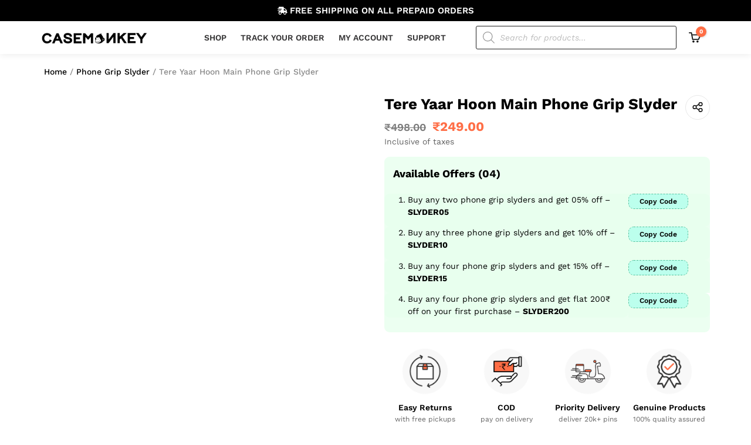

--- FILE ---
content_type: text/html; charset=UTF-8
request_url: https://casemonkey.in/product/tere-yaar-hoon-main-phone-grip-slyder/
body_size: 57657
content:
<!doctype html><html lang="en-US" dir="ltr" prefix="og: https://ogp.me/ns#"><head><script data-no-optimize="1">var litespeed_docref=sessionStorage.getItem("litespeed_docref");litespeed_docref&&(Object.defineProperty(document,"referrer",{get:function(){return litespeed_docref}}),sessionStorage.removeItem("litespeed_docref"));</script> <meta charset="UTF-8"><meta name="viewport" content="width=device-width, initial-scale=1"><link rel="profile" href="https://gmpg.org/xfn/11"> <script type="litespeed/javascript">window._wca=window._wca||[]</script>  <script data-cfasync="false" data-pagespeed-no-defer>window.dataLayerPYS = window.dataLayerPYS || [];</script> <title>Buy Tere Yaar Hoon Main Phone Grip Slyder</title><meta name="description" content="Looking For printed Phone Grip Slyders? Shop from a wide range of 2000+ designs available at Rs. 249 Only."/><meta name="robots" content="follow, index, max-snippet:-1, max-video-preview:-1, max-image-preview:large"/><link rel="canonical" href="https://casemonkey.in/product/tere-yaar-hoon-main-phone-grip-slyder/" /><meta property="og:locale" content="en_US" /><meta property="og:type" content="product" /><meta property="og:title" content="Buy Tere Yaar Hoon Main Phone Grip Slyder" /><meta property="og:description" content="Looking For printed Phone Grip Slyders? Shop from a wide range of 2000+ designs available at Rs. 249 Only." /><meta property="og:url" content="https://casemonkey.in/product/tere-yaar-hoon-main-phone-grip-slyder/" /><meta property="og:site_name" content="CaseMonkey" /><meta property="og:updated_time" content="2022-09-17T04:54:20+05:30" /><meta property="og:image" content="https://i0.wp.com/casemonkey.in/wp-content/uploads/2022/09/489-CMPGSLY.webp" /><meta property="og:image:secure_url" content="https://i0.wp.com/casemonkey.in/wp-content/uploads/2022/09/489-CMPGSLY.webp" /><meta property="og:image:width" content="800" /><meta property="og:image:height" content="900" /><meta property="og:image:alt" content="Tere Yaar Hoon Main Phone Grip Slyder" /><meta property="og:image:type" content="image/webp" /><meta property="product:price:amount" content="249" /><meta property="product:price:currency" content="INR" /><meta property="product:availability" content="instock" /><meta name="twitter:card" content="summary_large_image" /><meta name="twitter:title" content="Buy Tere Yaar Hoon Main Phone Grip Slyder" /><meta name="twitter:description" content="Looking For printed Phone Grip Slyders? Shop from a wide range of 2000+ designs available at Rs. 249 Only." /><meta name="twitter:image" content="https://i0.wp.com/casemonkey.in/wp-content/uploads/2022/09/489-CMPGSLY.webp" /><meta name="twitter:label1" content="Price" /><meta name="twitter:data1" content="&#8377;249.00" /><meta name="twitter:label2" content="Availability" /><meta name="twitter:data2" content="In stock" /> <script type="application/ld+json" class="rank-math-schema">{"@context":"https://schema.org","@graph":[{"@type":"Organization","@id":"https://casemonkey.in/#organization","name":"CaseMonkey","url":"https://casemonkey.in"},{"@type":"WebSite","@id":"https://casemonkey.in/#website","url":"https://casemonkey.in","name":"CaseMonkey","publisher":{"@id":"https://casemonkey.in/#organization"},"inLanguage":"en-US"},{"@type":"ImageObject","@id":"https://i0.wp.com/casemonkey.in/wp-content/uploads/2022/09/489-CMPGSLY.webp?fit=800%2C900&amp;ssl=1","url":"https://i0.wp.com/casemonkey.in/wp-content/uploads/2022/09/489-CMPGSLY.webp?fit=800%2C900&amp;ssl=1","width":"800","height":"900","caption":"Tere Yaar Hoon Main Phone Grip Slyder","inLanguage":"en-US"},{"@type":"ItemPage","@id":"https://casemonkey.in/product/tere-yaar-hoon-main-phone-grip-slyder/#webpage","url":"https://casemonkey.in/product/tere-yaar-hoon-main-phone-grip-slyder/","name":"Buy Tere Yaar Hoon Main Phone Grip Slyder","datePublished":"2022-09-07T16:12:13+05:30","dateModified":"2022-09-17T04:54:20+05:30","isPartOf":{"@id":"https://casemonkey.in/#website"},"primaryImageOfPage":{"@id":"https://i0.wp.com/casemonkey.in/wp-content/uploads/2022/09/489-CMPGSLY.webp?fit=800%2C900&amp;ssl=1"},"inLanguage":"en-US"},{"@type":"Product","name":"Buy Tere Yaar Hoon Main Phone Grip Slyder","description":"Looking For printed Phone Grip Slyders? Shop from a wide range of 2000+ designs available at Rs. 249 Only.","category":"Phone Grip Slyder","mainEntityOfPage":{"@id":"https://casemonkey.in/product/tere-yaar-hoon-main-phone-grip-slyder/#webpage"},"image":[{"@type":"ImageObject","url":"https://casemonkey.in/wp-content/uploads/2022/09/489-CMPGSLY.webp","height":"900","width":"800"},{"@type":"ImageObject","url":"https://casemonkey.in/wp-content/uploads/2022/09/489-CMPGSLY2.webp","height":"900","width":"800"},{"@type":"ImageObject","url":"https://casemonkey.in/wp-content/uploads/2022/09/CMPGSLYF1.webp","height":"900","width":"800"},{"@type":"ImageObject","url":"https://casemonkey.in/wp-content/uploads/2022/09/CMPGSLYF2.webp","height":"900","width":"800"},{"@type":"ImageObject","url":"https://casemonkey.in/wp-content/uploads/2022/09/CMPGSLYF3.webp","height":"900","width":"800"},{"@type":"ImageObject","url":"https://casemonkey.in/wp-content/uploads/2022/09/CMPGSLYF4.webp","height":"900","width":"800"}],"offers":{"@type":"Offer","price":"249.00","priceCurrency":"INR","priceValidUntil":"2027-12-31","availability":"https://schema.org/InStock","itemCondition":"NewCondition","url":"https://casemonkey.in/product/tere-yaar-hoon-main-phone-grip-slyder/","seller":{"@type":"Organization","@id":"https://casemonkey.in/","name":"CaseMonkey","url":"https://casemonkey.in","logo":""},"priceSpecification":{"price":"249","priceCurrency":"INR","valueAddedTaxIncluded":"true"}},"@id":"https://casemonkey.in/product/tere-yaar-hoon-main-phone-grip-slyder/#richSnippet"}]}</script>  <script type='application/javascript'  id='pys-version-script'>console.log('PixelYourSite Free version 11.1.5.2');</script> <link rel='dns-prefetch' href='//sdk.cashfree.com' /><link rel='dns-prefetch' href='//stats.wp.com' /><link rel='preconnect' href='//i0.wp.com' /><link rel='preconnect' href='//c0.wp.com' /><link rel="alternate" type="application/rss+xml" title="CaseMonkey &raquo; Feed" href="https://casemonkey.in/feed/" /><link rel="alternate" type="application/rss+xml" title="CaseMonkey &raquo; Comments Feed" href="https://casemonkey.in/comments/feed/" /><link rel="alternate" type="application/rss+xml" title="CaseMonkey &raquo; Tere Yaar Hoon Main Phone Grip Slyder Comments Feed" href="https://casemonkey.in/product/tere-yaar-hoon-main-phone-grip-slyder/feed/" /><link rel="alternate" title="oEmbed (JSON)" type="application/json+oembed" href="https://casemonkey.in/wp-json/oembed/1.0/embed?url=https%3A%2F%2Fcasemonkey.in%2Fproduct%2Ftere-yaar-hoon-main-phone-grip-slyder%2F" /><link rel="alternate" title="oEmbed (XML)" type="text/xml+oembed" href="https://casemonkey.in/wp-json/oembed/1.0/embed?url=https%3A%2F%2Fcasemonkey.in%2Fproduct%2Ftere-yaar-hoon-main-phone-grip-slyder%2F&#038;format=xml" /><style id='wp-img-auto-sizes-contain-inline-css'>img:is([sizes=auto i],[sizes^="auto," i]){contain-intrinsic-size:3000px 1500px}
/*# sourceURL=wp-img-auto-sizes-contain-inline-css */</style><link data-optimized="2" rel="stylesheet" href="https://casemonkey.in/wp-content/litespeed/css/20075d06ac93ee7ec90da908005e7382.css?ver=bbc36" /><link rel='stylesheet' id='wp-components-css' href='https://c0.wp.com/c/6.9/wp-includes/css/dist/components/style.min.css' media='all' /><link rel='stylesheet' id='wp-block-library-css' href='https://c0.wp.com/c/6.9/wp-includes/css/dist/block-library/style.min.css' media='all' /><style id='global-styles-inline-css'>:root{--wp--preset--aspect-ratio--square: 1;--wp--preset--aspect-ratio--4-3: 4/3;--wp--preset--aspect-ratio--3-4: 3/4;--wp--preset--aspect-ratio--3-2: 3/2;--wp--preset--aspect-ratio--2-3: 2/3;--wp--preset--aspect-ratio--16-9: 16/9;--wp--preset--aspect-ratio--9-16: 9/16;--wp--preset--color--black: #000000;--wp--preset--color--cyan-bluish-gray: #abb8c3;--wp--preset--color--white: #ffffff;--wp--preset--color--pale-pink: #f78da7;--wp--preset--color--vivid-red: #cf2e2e;--wp--preset--color--luminous-vivid-orange: #ff6900;--wp--preset--color--luminous-vivid-amber: #fcb900;--wp--preset--color--light-green-cyan: #7bdcb5;--wp--preset--color--vivid-green-cyan: #00d084;--wp--preset--color--pale-cyan-blue: #8ed1fc;--wp--preset--color--vivid-cyan-blue: #0693e3;--wp--preset--color--vivid-purple: #9b51e0;--wp--preset--gradient--vivid-cyan-blue-to-vivid-purple: linear-gradient(135deg,rgb(6,147,227) 0%,rgb(155,81,224) 100%);--wp--preset--gradient--light-green-cyan-to-vivid-green-cyan: linear-gradient(135deg,rgb(122,220,180) 0%,rgb(0,208,130) 100%);--wp--preset--gradient--luminous-vivid-amber-to-luminous-vivid-orange: linear-gradient(135deg,rgb(252,185,0) 0%,rgb(255,105,0) 100%);--wp--preset--gradient--luminous-vivid-orange-to-vivid-red: linear-gradient(135deg,rgb(255,105,0) 0%,rgb(207,46,46) 100%);--wp--preset--gradient--very-light-gray-to-cyan-bluish-gray: linear-gradient(135deg,rgb(238,238,238) 0%,rgb(169,184,195) 100%);--wp--preset--gradient--cool-to-warm-spectrum: linear-gradient(135deg,rgb(74,234,220) 0%,rgb(151,120,209) 20%,rgb(207,42,186) 40%,rgb(238,44,130) 60%,rgb(251,105,98) 80%,rgb(254,248,76) 100%);--wp--preset--gradient--blush-light-purple: linear-gradient(135deg,rgb(255,206,236) 0%,rgb(152,150,240) 100%);--wp--preset--gradient--blush-bordeaux: linear-gradient(135deg,rgb(254,205,165) 0%,rgb(254,45,45) 50%,rgb(107,0,62) 100%);--wp--preset--gradient--luminous-dusk: linear-gradient(135deg,rgb(255,203,112) 0%,rgb(199,81,192) 50%,rgb(65,88,208) 100%);--wp--preset--gradient--pale-ocean: linear-gradient(135deg,rgb(255,245,203) 0%,rgb(182,227,212) 50%,rgb(51,167,181) 100%);--wp--preset--gradient--electric-grass: linear-gradient(135deg,rgb(202,248,128) 0%,rgb(113,206,126) 100%);--wp--preset--gradient--midnight: linear-gradient(135deg,rgb(2,3,129) 0%,rgb(40,116,252) 100%);--wp--preset--font-size--small: 13px;--wp--preset--font-size--medium: 20px;--wp--preset--font-size--large: 36px;--wp--preset--font-size--x-large: 42px;--wp--preset--spacing--20: 0.44rem;--wp--preset--spacing--30: 0.67rem;--wp--preset--spacing--40: 1rem;--wp--preset--spacing--50: 1.5rem;--wp--preset--spacing--60: 2.25rem;--wp--preset--spacing--70: 3.38rem;--wp--preset--spacing--80: 5.06rem;--wp--preset--shadow--natural: 6px 6px 9px rgba(0, 0, 0, 0.2);--wp--preset--shadow--deep: 12px 12px 50px rgba(0, 0, 0, 0.4);--wp--preset--shadow--sharp: 6px 6px 0px rgba(0, 0, 0, 0.2);--wp--preset--shadow--outlined: 6px 6px 0px -3px rgb(255, 255, 255), 6px 6px rgb(0, 0, 0);--wp--preset--shadow--crisp: 6px 6px 0px rgb(0, 0, 0);}:root { --wp--style--global--content-size: 800px;--wp--style--global--wide-size: 1200px; }:where(body) { margin: 0; }.wp-site-blocks > .alignleft { float: left; margin-right: 2em; }.wp-site-blocks > .alignright { float: right; margin-left: 2em; }.wp-site-blocks > .aligncenter { justify-content: center; margin-left: auto; margin-right: auto; }:where(.wp-site-blocks) > * { margin-block-start: 24px; margin-block-end: 0; }:where(.wp-site-blocks) > :first-child { margin-block-start: 0; }:where(.wp-site-blocks) > :last-child { margin-block-end: 0; }:root { --wp--style--block-gap: 24px; }:root :where(.is-layout-flow) > :first-child{margin-block-start: 0;}:root :where(.is-layout-flow) > :last-child{margin-block-end: 0;}:root :where(.is-layout-flow) > *{margin-block-start: 24px;margin-block-end: 0;}:root :where(.is-layout-constrained) > :first-child{margin-block-start: 0;}:root :where(.is-layout-constrained) > :last-child{margin-block-end: 0;}:root :where(.is-layout-constrained) > *{margin-block-start: 24px;margin-block-end: 0;}:root :where(.is-layout-flex){gap: 24px;}:root :where(.is-layout-grid){gap: 24px;}.is-layout-flow > .alignleft{float: left;margin-inline-start: 0;margin-inline-end: 2em;}.is-layout-flow > .alignright{float: right;margin-inline-start: 2em;margin-inline-end: 0;}.is-layout-flow > .aligncenter{margin-left: auto !important;margin-right: auto !important;}.is-layout-constrained > .alignleft{float: left;margin-inline-start: 0;margin-inline-end: 2em;}.is-layout-constrained > .alignright{float: right;margin-inline-start: 2em;margin-inline-end: 0;}.is-layout-constrained > .aligncenter{margin-left: auto !important;margin-right: auto !important;}.is-layout-constrained > :where(:not(.alignleft):not(.alignright):not(.alignfull)){max-width: var(--wp--style--global--content-size);margin-left: auto !important;margin-right: auto !important;}.is-layout-constrained > .alignwide{max-width: var(--wp--style--global--wide-size);}body .is-layout-flex{display: flex;}.is-layout-flex{flex-wrap: wrap;align-items: center;}.is-layout-flex > :is(*, div){margin: 0;}body .is-layout-grid{display: grid;}.is-layout-grid > :is(*, div){margin: 0;}body{padding-top: 0px;padding-right: 0px;padding-bottom: 0px;padding-left: 0px;}a:where(:not(.wp-element-button)){text-decoration: underline;}:root :where(.wp-element-button, .wp-block-button__link){background-color: #32373c;border-width: 0;color: #fff;font-family: inherit;font-size: inherit;font-style: inherit;font-weight: inherit;letter-spacing: inherit;line-height: inherit;padding-top: calc(0.667em + 2px);padding-right: calc(1.333em + 2px);padding-bottom: calc(0.667em + 2px);padding-left: calc(1.333em + 2px);text-decoration: none;text-transform: inherit;}.has-black-color{color: var(--wp--preset--color--black) !important;}.has-cyan-bluish-gray-color{color: var(--wp--preset--color--cyan-bluish-gray) !important;}.has-white-color{color: var(--wp--preset--color--white) !important;}.has-pale-pink-color{color: var(--wp--preset--color--pale-pink) !important;}.has-vivid-red-color{color: var(--wp--preset--color--vivid-red) !important;}.has-luminous-vivid-orange-color{color: var(--wp--preset--color--luminous-vivid-orange) !important;}.has-luminous-vivid-amber-color{color: var(--wp--preset--color--luminous-vivid-amber) !important;}.has-light-green-cyan-color{color: var(--wp--preset--color--light-green-cyan) !important;}.has-vivid-green-cyan-color{color: var(--wp--preset--color--vivid-green-cyan) !important;}.has-pale-cyan-blue-color{color: var(--wp--preset--color--pale-cyan-blue) !important;}.has-vivid-cyan-blue-color{color: var(--wp--preset--color--vivid-cyan-blue) !important;}.has-vivid-purple-color{color: var(--wp--preset--color--vivid-purple) !important;}.has-black-background-color{background-color: var(--wp--preset--color--black) !important;}.has-cyan-bluish-gray-background-color{background-color: var(--wp--preset--color--cyan-bluish-gray) !important;}.has-white-background-color{background-color: var(--wp--preset--color--white) !important;}.has-pale-pink-background-color{background-color: var(--wp--preset--color--pale-pink) !important;}.has-vivid-red-background-color{background-color: var(--wp--preset--color--vivid-red) !important;}.has-luminous-vivid-orange-background-color{background-color: var(--wp--preset--color--luminous-vivid-orange) !important;}.has-luminous-vivid-amber-background-color{background-color: var(--wp--preset--color--luminous-vivid-amber) !important;}.has-light-green-cyan-background-color{background-color: var(--wp--preset--color--light-green-cyan) !important;}.has-vivid-green-cyan-background-color{background-color: var(--wp--preset--color--vivid-green-cyan) !important;}.has-pale-cyan-blue-background-color{background-color: var(--wp--preset--color--pale-cyan-blue) !important;}.has-vivid-cyan-blue-background-color{background-color: var(--wp--preset--color--vivid-cyan-blue) !important;}.has-vivid-purple-background-color{background-color: var(--wp--preset--color--vivid-purple) !important;}.has-black-border-color{border-color: var(--wp--preset--color--black) !important;}.has-cyan-bluish-gray-border-color{border-color: var(--wp--preset--color--cyan-bluish-gray) !important;}.has-white-border-color{border-color: var(--wp--preset--color--white) !important;}.has-pale-pink-border-color{border-color: var(--wp--preset--color--pale-pink) !important;}.has-vivid-red-border-color{border-color: var(--wp--preset--color--vivid-red) !important;}.has-luminous-vivid-orange-border-color{border-color: var(--wp--preset--color--luminous-vivid-orange) !important;}.has-luminous-vivid-amber-border-color{border-color: var(--wp--preset--color--luminous-vivid-amber) !important;}.has-light-green-cyan-border-color{border-color: var(--wp--preset--color--light-green-cyan) !important;}.has-vivid-green-cyan-border-color{border-color: var(--wp--preset--color--vivid-green-cyan) !important;}.has-pale-cyan-blue-border-color{border-color: var(--wp--preset--color--pale-cyan-blue) !important;}.has-vivid-cyan-blue-border-color{border-color: var(--wp--preset--color--vivid-cyan-blue) !important;}.has-vivid-purple-border-color{border-color: var(--wp--preset--color--vivid-purple) !important;}.has-vivid-cyan-blue-to-vivid-purple-gradient-background{background: var(--wp--preset--gradient--vivid-cyan-blue-to-vivid-purple) !important;}.has-light-green-cyan-to-vivid-green-cyan-gradient-background{background: var(--wp--preset--gradient--light-green-cyan-to-vivid-green-cyan) !important;}.has-luminous-vivid-amber-to-luminous-vivid-orange-gradient-background{background: var(--wp--preset--gradient--luminous-vivid-amber-to-luminous-vivid-orange) !important;}.has-luminous-vivid-orange-to-vivid-red-gradient-background{background: var(--wp--preset--gradient--luminous-vivid-orange-to-vivid-red) !important;}.has-very-light-gray-to-cyan-bluish-gray-gradient-background{background: var(--wp--preset--gradient--very-light-gray-to-cyan-bluish-gray) !important;}.has-cool-to-warm-spectrum-gradient-background{background: var(--wp--preset--gradient--cool-to-warm-spectrum) !important;}.has-blush-light-purple-gradient-background{background: var(--wp--preset--gradient--blush-light-purple) !important;}.has-blush-bordeaux-gradient-background{background: var(--wp--preset--gradient--blush-bordeaux) !important;}.has-luminous-dusk-gradient-background{background: var(--wp--preset--gradient--luminous-dusk) !important;}.has-pale-ocean-gradient-background{background: var(--wp--preset--gradient--pale-ocean) !important;}.has-electric-grass-gradient-background{background: var(--wp--preset--gradient--electric-grass) !important;}.has-midnight-gradient-background{background: var(--wp--preset--gradient--midnight) !important;}.has-small-font-size{font-size: var(--wp--preset--font-size--small) !important;}.has-medium-font-size{font-size: var(--wp--preset--font-size--medium) !important;}.has-large-font-size{font-size: var(--wp--preset--font-size--large) !important;}.has-x-large-font-size{font-size: var(--wp--preset--font-size--x-large) !important;}
/*# sourceURL=global-styles-inline-css */</style><link rel='stylesheet' id='photoswipe-css' href='https://c0.wp.com/p/woocommerce/10.3.7/assets/css/photoswipe/photoswipe.min.css' media='all' /><link rel='stylesheet' id='photoswipe-default-skin-css' href='https://c0.wp.com/p/woocommerce/10.3.7/assets/css/photoswipe/default-skin/default-skin.min.css' media='all' /><link rel='stylesheet' id='woocommerce-layout-css' href='https://c0.wp.com/p/woocommerce/10.3.7/assets/css/woocommerce-layout.css' media='all' /><style id='woocommerce-layout-inline-css'>.infinite-scroll .woocommerce-pagination {
		display: none;
	}
/*# sourceURL=woocommerce-layout-inline-css */</style><link rel='stylesheet' id='woocommerce-smallscreen-css' href='https://c0.wp.com/p/woocommerce/10.3.7/assets/css/woocommerce-smallscreen.css' media='only screen and (max-width: 768px)' /><link rel='stylesheet' id='woocommerce-general-css' href='https://c0.wp.com/p/woocommerce/10.3.7/assets/css/woocommerce.css' media='all' /><style id='woocommerce-inline-inline-css'>.woocommerce form .form-row .required { visibility: visible; }
/*# sourceURL=woocommerce-inline-inline-css */</style><link rel='stylesheet' id='brands-styles-css' href='https://c0.wp.com/p/woocommerce/10.3.7/assets/css/brands.css' media='all' /><style id='cartpops-frontend-inline-css'>#cartpops-drawer{
	font-family:"Work Sans", sans-serif !important;
}

.cpops-drawer-header__heading .cpops-drawer-header__title span{
	font-weight:500 !important;
}

.cpops-drawer-header .cpops-drawer-header__heading .cpops-drawer-header__close{
	width:20px !important;
	height:20px !important;
}

.cpops-cart-item__product--name .cpops-cart-item__product--link a{
	font-weight:400;
}

.cpops-cart-item__image a img{
	width:55px;
	min-height:55px;
	height:55px;
}

/* Link */
.cpops-cart-total .wc-proceed-to-checkout a{
	height:50px;
	border-radius: 9px;
	text-transform:uppercase;
	font-weight:600 !important;
}

#cpops-drawer-modal #cartpops-drawer .cpops-panel .cpops-drawer-footer .cpops-cart-total .wc-proceed-to-checkout a{
	line-height:1.3em !important;
}

/* Cpops button */
.cpops-coupon-form .cpops-drawer-coupon__input .cpops-button{
	text-transform:uppercase;
	font-weight:600 !important;
}

#cpops-coupon-input{
	font-size:14px !important;
	
}

/* Quantity  button  down */
.cpops-drawer-cart .cpops-cart-item .quantity__button--down{
	border-top-left-radius:5px !important;
	border-bottom-left-radius:5px !important;
}

/* Quantity  button */
.cpops-drawer-cart .cpops-cart-item .quantity__button--up{
	border-top-right-radius:5px !important;
	border-bottom-right-radius:5px !important;
}

/* Link */
.cpops-drawer-cart .cpops-cart-item__product a{
	overflow: hidden;
display: -webkit-box;
-webkit-line-clamp: 1;
-webkit-box-orient: vertical;
}

/* 767px and smaller screen sizes */
@media (max-width:767px){

	/* Link */
	.cpops-cart-total .wc-proceed-to-checkout a{
		text-transform:capitalize;
	}
	
	#cpops-drawer-modal #cartpops-drawer .cpops-panel .cpops-drawer-footer .cpops-cart-total .wc-proceed-to-checkout a{
		line-height:1.5em !important;
	}
	
}
:root {
		--color-cpops-text-primary: #000000;
		--color-cpops-text-secondary: #000000;
		--color-cpops-text-tertiary: #444444;
		--color-cpops-accent-color: #163f44;
		--color-cpops-overlay-background: rgba(33, 42, 47, 0.85);
		--color-cpops-background-primary: #ffffff;
		--color-cpops-background-secondary: #ffffff;
		--color-cpops-button-primary-background: #000000;
		--color-cpops-button-primary-text: #ffffff;
		--color-cpops-button-secondary-background: #f1f1f1;
		--color-cpops-button-secondary-text: #000000;
		--color-cpops-button-quantity-background: #f1f1f1;
		--color-cpops-button-quantity-text: #000000;
		--color-cpops-input-quantity-background: #ffffff;
		--color-cpops-input-quantity-border: #f1f1f1;
		--color-cpops-input-quantity-text: #000000;
		--color-cpops-input-field-background: #ffffff;
		--color-cpops-input-field-text: #000000;
		--color-cpops-border-color: #eaeaec;
		--color-cpops-recommendations-plus-btn-text: #ffffff;
		--color-cpops-recommendations-plus-btn-background: #163f44;
		--color-cpops-drawer-recommendations-background: #f4eddb;
		--color-cpops-drawer-recommendations-border: rgba(0, 0, 0, 0);
		--color-cpops-drawer-recommendations-text: #000000;
		--color-cpops-popup-recommendations-background: #f4eddb;
		--color-cpops-popup-recommendations-text: #000000;
		--color-cpops-slider-pagination-bullet-active: #163f44;
		--color-cpops-slider-pagination-bullet: #163f44;
		--color-cpops-floating-cart-launcher-color: #000000;
		--color-cpops-floating-cart-launcher-background: #f4eddb;
		--color-cpops-floating-cart-launcher-indicator-text: #ffffff;
		--color-cpops-floating-cart-launcher-indicator-background: #163f44;
		--color-cpops-cart-launcher-background: rgba(255, 255, 255, 0);
		--color-cpops-cart-launcher-text: #000000;
		--color-cpops-cart-launcher-bubble-background: #ff6e46;
		--color-cpops-cart-launcher-bubble-text: #ffffff;
		--color-cpops-close-color: #000000;
		--color-cpops-remove-color: #000000;
		--color-cpops-free-shipping-meter-background: #f4eddb;
		--color-cpops-free-shipping-meter-background-active: #edb72c;
		--color-cpops-state-success: #24a317;
		--color-cpops-state-warning: #ffdd57;
		--color-cpops-state-danger: #f14668;
		--cpops-animation-duration: 200ms;
		--cpops-width-drawer-desktop: 500px;
		--cpops-width-drawer-mobile: 90%;
		--cpops-white-space-text: break;
		
				--cpops-border-radius: 6px;
			}
/*# sourceURL=cartpops-frontend-inline-css */</style> <script type="text/template" id="tmpl-variation-template"><div class="woocommerce-variation-description">{{{ data.variation.variation_description }}}</div>
	<div class="woocommerce-variation-price">{{{ data.variation.price_html }}}</div>
	<div class="woocommerce-variation-availability">{{{ data.variation.availability_html }}}</div></script> <script type="text/template" id="tmpl-unavailable-variation-template"><p role="alert">Sorry, this product is unavailable. Please choose a different combination.</p></script> <script id="jquery-core-js-extra" type="litespeed/javascript">var pysFacebookRest={"restApiUrl":"https://casemonkey.in/wp-json/pys-facebook/v1/event","debug":""}</script> <script type="litespeed/javascript" data-src="https://c0.wp.com/c/6.9/wp-includes/js/jquery/jquery.min.js" id="jquery-core-js"></script> <script type="litespeed/javascript" data-src="https://c0.wp.com/c/6.9/wp-includes/js/jquery/jquery-migrate.min.js" id="jquery-migrate-js"></script> <script src="https://c0.wp.com/p/woocommerce/10.3.7/assets/js/jquery-blockui/jquery.blockUI.min.js" id="wc-jquery-blockui-js" data-wp-strategy="defer"></script> <script id="wc-add-to-cart-js-extra" type="litespeed/javascript">var wc_add_to_cart_params={"ajax_url":"/wp-admin/admin-ajax.php","wc_ajax_url":"/?wc-ajax=%%endpoint%%","i18n_view_cart":"View cart","cart_url":"https://casemonkey.in/cart/","is_cart":"","cart_redirect_after_add":"no"}</script> <script src="https://c0.wp.com/p/woocommerce/10.3.7/assets/js/frontend/add-to-cart.min.js" id="wc-add-to-cart-js" defer data-wp-strategy="defer"></script> <script src="https://c0.wp.com/p/woocommerce/10.3.7/assets/js/photoswipe/photoswipe.min.js" id="wc-photoswipe-js" data-wp-strategy="defer"></script> <script src="https://c0.wp.com/p/woocommerce/10.3.7/assets/js/js-cookie/js.cookie.min.js" id="wc-js-cookie-js" defer data-wp-strategy="defer"></script> <script id="woocommerce-js-extra" type="litespeed/javascript">var woocommerce_params={"ajax_url":"/wp-admin/admin-ajax.php","wc_ajax_url":"/?wc-ajax=%%endpoint%%","i18n_password_show":"Show password","i18n_password_hide":"Hide password"}</script> <script src="https://c0.wp.com/p/woocommerce/10.3.7/assets/js/frontend/woocommerce.min.js" id="woocommerce-js" defer data-wp-strategy="defer"></script> <script type="litespeed/javascript" data-src="https://c0.wp.com/c/6.9/wp-includes/js/underscore.min.js" id="underscore-js"></script> <script id="wp-util-js-extra" type="litespeed/javascript">var _wpUtilSettings={"ajax":{"url":"/wp-admin/admin-ajax.php"}}</script> <script type="litespeed/javascript" data-src="https://c0.wp.com/c/6.9/wp-includes/js/wp-util.min.js" id="wp-util-js"></script> <script src="https://stats.wp.com/s-202604.js" id="woocommerce-analytics-js" defer data-wp-strategy="defer"></script> <script id="pys-js-extra" type="litespeed/javascript">var pysOptions={"staticEvents":{"facebook":{"woo_view_content":[{"delay":0,"type":"static","name":"ViewContent","pixelIds":["340777764222762"],"eventID":"81ff32bc-dccf-41c6-b9e6-fae45c03a9e0","params":{"content_ids":["9332"],"content_type":"product","content_name":"Tere Yaar Hoon Main Phone Grip Slyder","category_name":"Phone Grip Slyder","value":"249","currency":"INR","contents":[{"id":"9332","quantity":1}],"product_price":"249","page_title":"Tere Yaar Hoon Main Phone Grip Slyder","post_type":"product","post_id":9332,"plugin":"PixelYourSite","user_role":"guest","event_url":"casemonkey.in/product/tere-yaar-hoon-main-phone-grip-slyder/"},"e_id":"woo_view_content","ids":[],"hasTimeWindow":!1,"timeWindow":0,"woo_order":"","edd_order":""}],"init_event":[{"delay":0,"type":"static","ajaxFire":!1,"name":"PageView","pixelIds":["340777764222762"],"eventID":"e20144ee-6622-456f-b1ef-82e292628bb0","params":{"page_title":"Tere Yaar Hoon Main Phone Grip Slyder","post_type":"product","post_id":9332,"plugin":"PixelYourSite","user_role":"guest","event_url":"casemonkey.in/product/tere-yaar-hoon-main-phone-grip-slyder/"},"e_id":"init_event","ids":[],"hasTimeWindow":!1,"timeWindow":0,"woo_order":"","edd_order":""}]},"ga":{"woo_view_content":[{"delay":0,"type":"static","name":"view_item","trackingIds":["G-P52YVDZ32Z"],"eventID":"81ff32bc-dccf-41c6-b9e6-fae45c03a9e0","params":{"event_category":"ecommerce","currency":"INR","items":[{"item_id":"9332","item_name":"Tere Yaar Hoon Main Phone Grip Slyder","quantity":1,"price":"249","item_category":"Phone Grip Slyder"}],"value":"249","page_title":"Tere Yaar Hoon Main Phone Grip Slyder","post_type":"product","post_id":9332,"plugin":"PixelYourSite","user_role":"guest","event_url":"casemonkey.in/product/tere-yaar-hoon-main-phone-grip-slyder/"},"e_id":"woo_view_content","ids":[],"hasTimeWindow":!1,"timeWindow":0,"pixelIds":[],"woo_order":"","edd_order":""}]}},"dynamicEvents":{"automatic_event_form":{"facebook":{"delay":0,"type":"dyn","name":"Form","pixelIds":["340777764222762"],"eventID":"d272859a-46a6-45f0-84f0-5d191b16381f","params":{"page_title":"Tere Yaar Hoon Main Phone Grip Slyder","post_type":"product","post_id":9332,"plugin":"PixelYourSite","user_role":"guest","event_url":"casemonkey.in/product/tere-yaar-hoon-main-phone-grip-slyder/"},"e_id":"automatic_event_form","ids":[],"hasTimeWindow":!1,"timeWindow":0,"woo_order":"","edd_order":""},"ga":{"delay":0,"type":"dyn","name":"Form","trackingIds":["G-P52YVDZ32Z"],"eventID":"d272859a-46a6-45f0-84f0-5d191b16381f","params":{"page_title":"Tere Yaar Hoon Main Phone Grip Slyder","post_type":"product","post_id":9332,"plugin":"PixelYourSite","user_role":"guest","event_url":"casemonkey.in/product/tere-yaar-hoon-main-phone-grip-slyder/"},"e_id":"automatic_event_form","ids":[],"hasTimeWindow":!1,"timeWindow":0,"pixelIds":[],"woo_order":"","edd_order":""}},"automatic_event_download":{"facebook":{"delay":0,"type":"dyn","name":"Download","extensions":["","doc","exe","js","pdf","ppt","tgz","zip","xls"],"pixelIds":["340777764222762"],"eventID":"39ee36e5-c8af-4f55-822a-d26d1a786fbf","params":{"page_title":"Tere Yaar Hoon Main Phone Grip Slyder","post_type":"product","post_id":9332,"plugin":"PixelYourSite","user_role":"guest","event_url":"casemonkey.in/product/tere-yaar-hoon-main-phone-grip-slyder/"},"e_id":"automatic_event_download","ids":[],"hasTimeWindow":!1,"timeWindow":0,"woo_order":"","edd_order":""},"ga":{"delay":0,"type":"dyn","name":"Download","extensions":["","doc","exe","js","pdf","ppt","tgz","zip","xls"],"trackingIds":["G-P52YVDZ32Z"],"eventID":"39ee36e5-c8af-4f55-822a-d26d1a786fbf","params":{"page_title":"Tere Yaar Hoon Main Phone Grip Slyder","post_type":"product","post_id":9332,"plugin":"PixelYourSite","user_role":"guest","event_url":"casemonkey.in/product/tere-yaar-hoon-main-phone-grip-slyder/"},"e_id":"automatic_event_download","ids":[],"hasTimeWindow":!1,"timeWindow":0,"pixelIds":[],"woo_order":"","edd_order":""}},"automatic_event_comment":{"facebook":{"delay":0,"type":"dyn","name":"Comment","pixelIds":["340777764222762"],"eventID":"95a1f2ff-e572-4a02-8785-21ca9ba7468f","params":{"page_title":"Tere Yaar Hoon Main Phone Grip Slyder","post_type":"product","post_id":9332,"plugin":"PixelYourSite","user_role":"guest","event_url":"casemonkey.in/product/tere-yaar-hoon-main-phone-grip-slyder/"},"e_id":"automatic_event_comment","ids":[],"hasTimeWindow":!1,"timeWindow":0,"woo_order":"","edd_order":""},"ga":{"delay":0,"type":"dyn","name":"Comment","trackingIds":["G-P52YVDZ32Z"],"eventID":"95a1f2ff-e572-4a02-8785-21ca9ba7468f","params":{"page_title":"Tere Yaar Hoon Main Phone Grip Slyder","post_type":"product","post_id":9332,"plugin":"PixelYourSite","user_role":"guest","event_url":"casemonkey.in/product/tere-yaar-hoon-main-phone-grip-slyder/"},"e_id":"automatic_event_comment","ids":[],"hasTimeWindow":!1,"timeWindow":0,"pixelIds":[],"woo_order":"","edd_order":""}},"automatic_event_scroll":{"facebook":{"delay":0,"type":"dyn","name":"PageScroll","scroll_percent":30,"pixelIds":["340777764222762"],"eventID":"0b25e1c7-4be1-40bb-884c-7cb4833ff48a","params":{"page_title":"Tere Yaar Hoon Main Phone Grip Slyder","post_type":"product","post_id":9332,"plugin":"PixelYourSite","user_role":"guest","event_url":"casemonkey.in/product/tere-yaar-hoon-main-phone-grip-slyder/"},"e_id":"automatic_event_scroll","ids":[],"hasTimeWindow":!1,"timeWindow":0,"woo_order":"","edd_order":""},"ga":{"delay":0,"type":"dyn","name":"PageScroll","scroll_percent":30,"trackingIds":["G-P52YVDZ32Z"],"eventID":"0b25e1c7-4be1-40bb-884c-7cb4833ff48a","params":{"page_title":"Tere Yaar Hoon Main Phone Grip Slyder","post_type":"product","post_id":9332,"plugin":"PixelYourSite","user_role":"guest","event_url":"casemonkey.in/product/tere-yaar-hoon-main-phone-grip-slyder/"},"e_id":"automatic_event_scroll","ids":[],"hasTimeWindow":!1,"timeWindow":0,"pixelIds":[],"woo_order":"","edd_order":""}},"automatic_event_time_on_page":{"facebook":{"delay":0,"type":"dyn","name":"TimeOnPage","time_on_page":30,"pixelIds":["340777764222762"],"eventID":"15f9b742-da83-4204-95c8-0c8c672481c0","params":{"page_title":"Tere Yaar Hoon Main Phone Grip Slyder","post_type":"product","post_id":9332,"plugin":"PixelYourSite","user_role":"guest","event_url":"casemonkey.in/product/tere-yaar-hoon-main-phone-grip-slyder/"},"e_id":"automatic_event_time_on_page","ids":[],"hasTimeWindow":!1,"timeWindow":0,"woo_order":"","edd_order":""},"ga":{"delay":0,"type":"dyn","name":"TimeOnPage","time_on_page":30,"trackingIds":["G-P52YVDZ32Z"],"eventID":"15f9b742-da83-4204-95c8-0c8c672481c0","params":{"page_title":"Tere Yaar Hoon Main Phone Grip Slyder","post_type":"product","post_id":9332,"plugin":"PixelYourSite","user_role":"guest","event_url":"casemonkey.in/product/tere-yaar-hoon-main-phone-grip-slyder/"},"e_id":"automatic_event_time_on_page","ids":[],"hasTimeWindow":!1,"timeWindow":0,"pixelIds":[],"woo_order":"","edd_order":""}}},"triggerEvents":[],"triggerEventTypes":[],"facebook":{"pixelIds":["340777764222762"],"advancedMatching":{"external_id":"afaadcafdafebdaaafdeffdfbff"},"advancedMatchingEnabled":!0,"removeMetadata":!1,"wooVariableAsSimple":!1,"serverApiEnabled":!0,"wooCRSendFromServer":!1,"send_external_id":null,"enabled_medical":!1,"do_not_track_medical_param":["event_url","post_title","page_title","landing_page","content_name","categories","category_name","tags"],"meta_ldu":!1},"ga":{"trackingIds":["G-P52YVDZ32Z"],"commentEventEnabled":!0,"downloadEnabled":!0,"formEventEnabled":!0,"crossDomainEnabled":!1,"crossDomainAcceptIncoming":!1,"crossDomainDomains":[],"isDebugEnabled":[],"serverContainerUrls":{"G-P52YVDZ32Z":{"enable_server_container":"","server_container_url":"","transport_url":""}},"additionalConfig":{"G-P52YVDZ32Z":{"first_party_collection":!0}},"disableAdvertisingFeatures":!1,"disableAdvertisingPersonalization":!1,"wooVariableAsSimple":!0,"custom_page_view_event":!1},"debug":"","siteUrl":"https://casemonkey.in","ajaxUrl":"https://casemonkey.in/wp-admin/admin-ajax.php","ajax_event":"10a0daaf84","enable_remove_download_url_param":"1","cookie_duration":"7","last_visit_duration":"60","enable_success_send_form":"","ajaxForServerEvent":"1","ajaxForServerStaticEvent":"1","useSendBeacon":"1","send_external_id":"1","external_id_expire":"180","track_cookie_for_subdomains":"1","google_consent_mode":"1","gdpr":{"ajax_enabled":!1,"all_disabled_by_api":!1,"facebook_disabled_by_api":!1,"analytics_disabled_by_api":!1,"google_ads_disabled_by_api":!1,"pinterest_disabled_by_api":!1,"bing_disabled_by_api":!1,"reddit_disabled_by_api":!1,"externalID_disabled_by_api":!1,"facebook_prior_consent_enabled":!0,"analytics_prior_consent_enabled":!0,"google_ads_prior_consent_enabled":null,"pinterest_prior_consent_enabled":!0,"bing_prior_consent_enabled":!0,"cookiebot_integration_enabled":!1,"cookiebot_facebook_consent_category":"marketing","cookiebot_analytics_consent_category":"statistics","cookiebot_tiktok_consent_category":"marketing","cookiebot_google_ads_consent_category":"marketing","cookiebot_pinterest_consent_category":"marketing","cookiebot_bing_consent_category":"marketing","consent_magic_integration_enabled":!1,"real_cookie_banner_integration_enabled":!1,"cookie_notice_integration_enabled":!1,"cookie_law_info_integration_enabled":!1,"analytics_storage":{"enabled":!0,"value":"granted","filter":!1},"ad_storage":{"enabled":!0,"value":"granted","filter":!1},"ad_user_data":{"enabled":!0,"value":"granted","filter":!1},"ad_personalization":{"enabled":!0,"value":"granted","filter":!1}},"cookie":{"disabled_all_cookie":!1,"disabled_start_session_cookie":!1,"disabled_advanced_form_data_cookie":!1,"disabled_landing_page_cookie":!1,"disabled_first_visit_cookie":!1,"disabled_trafficsource_cookie":!1,"disabled_utmTerms_cookie":!1,"disabled_utmId_cookie":!1},"tracking_analytics":{"TrafficSource":"direct","TrafficLanding":"undefined","TrafficUtms":[],"TrafficUtmsId":[]},"GATags":{"ga_datalayer_type":"default","ga_datalayer_name":"dataLayerPYS"},"woo":{"enabled":!0,"enabled_save_data_to_orders":!0,"addToCartOnButtonEnabled":!0,"addToCartOnButtonValueEnabled":!0,"addToCartOnButtonValueOption":"price","singleProductId":9332,"removeFromCartSelector":"form.woocommerce-cart-form .remove","addToCartCatchMethod":"add_cart_hook","is_order_received_page":!1,"containOrderId":!1},"edd":{"enabled":!1},"cache_bypass":"1768997747"}</script> <script id="wc-country-select-js-extra" type="litespeed/javascript">var wc_country_select_params={"countries":"{\"IN\":{\"AN\":\"Andaman and Nicobar Islands\",\"AP\":\"Andhra Pradesh\",\"AR\":\"Arunachal Pradesh\",\"AS\":\"Assam\",\"BR\":\"Bihar\",\"CH\":\"Chandigarh\",\"CT\":\"Chhattisgarh\",\"DD\":\"Daman and Diu\",\"DH\":\"D\\u0101dra and Nagar Haveli and Dam\\u0101n and Diu\",\"DL\":\"Delhi\",\"DN\":\"Dadra and Nagar Haveli\",\"GA\":\"Goa\",\"GJ\":\"Gujarat\",\"HP\":\"Himachal Pradesh\",\"HR\":\"Haryana\",\"JH\":\"Jharkhand\",\"JK\":\"Jammu and Kashmir\",\"KA\":\"Karnataka\",\"KL\":\"Kerala\",\"LA\":\"Ladakh\",\"LD\":\"Lakshadweep\",\"MH\":\"Maharashtra\",\"ML\":\"Meghalaya\",\"MN\":\"Manipur\",\"MP\":\"Madhya Pradesh\",\"MZ\":\"Mizoram\",\"NL\":\"Nagaland\",\"OD\":\"Odisha\",\"PB\":\"Punjab\",\"PY\":\"Pondicherry (Puducherry)\",\"RJ\":\"Rajasthan\",\"SK\":\"Sikkim\",\"TS\":\"Telangana\",\"TN\":\"Tamil Nadu\",\"TR\":\"Tripura\",\"UP\":\"Uttar Pradesh\",\"UK\":\"Uttarakhand\",\"WB\":\"West Bengal\"}}","i18n_select_state_text":"Select an option\u2026","i18n_no_matches":"No matches found","i18n_ajax_error":"Loading failed","i18n_input_too_short_1":"Please enter 1 or more characters","i18n_input_too_short_n":"Please enter %qty% or more characters","i18n_input_too_long_1":"Please delete 1 character","i18n_input_too_long_n":"Please delete %qty% characters","i18n_selection_too_long_1":"You can only select 1 item","i18n_selection_too_long_n":"You can only select %qty% items","i18n_load_more":"Loading more results\u2026","i18n_searching":"Searching\u2026"}</script> <script src="https://c0.wp.com/p/woocommerce/10.3.7/assets/js/frontend/country-select.min.js" id="wc-country-select-js" defer data-wp-strategy="defer"></script> <link rel="https://api.w.org/" href="https://casemonkey.in/wp-json/" /><link rel="alternate" title="JSON" type="application/json" href="https://casemonkey.in/wp-json/wp/v2/product/9332" /><link rel="EditURI" type="application/rsd+xml" title="RSD" href="https://casemonkey.in/xmlrpc.php?rsd" /><link rel='shortlink' href='https://casemonkey.in/?p=9332' /><style></style><style>.lmp_load_more_button.br_lmp_button_settings .lmp_button:hover {
                    background-color: #9999ff!important;
                    color: #111111!important;
                }
                .lmp_load_more_button.br_lmp_prev_settings .lmp_button:hover {
                    background-color: #9999ff!important;
                    color: #111111!important;
                }div.product.lazy, .berocket_lgv_additional_data.lazy{opacity:0;}</style><style>img#wpstats{display:none}</style><style>.dgwt-wcas-ico-magnifier,.dgwt-wcas-ico-magnifier-handler{max-width:20px}.dgwt-wcas-search-wrapp .dgwt-wcas-sf-wrapp input[type=search].dgwt-wcas-search-input,.dgwt-wcas-search-wrapp .dgwt-wcas-sf-wrapp input[type=search].dgwt-wcas-search-input:hover,.dgwt-wcas-search-wrapp .dgwt-wcas-sf-wrapp input[type=search].dgwt-wcas-search-input:focus{background-color:#fff;color:#202020;border-color:#202020}.dgwt-wcas-sf-wrapp input[type=search].dgwt-wcas-search-input::placeholder{color:#202020;opacity:.3}.dgwt-wcas-sf-wrapp input[type=search].dgwt-wcas-search-input::-webkit-input-placeholder{color:#202020;opacity:.3}.dgwt-wcas-sf-wrapp input[type=search].dgwt-wcas-search-input:-moz-placeholder{color:#202020;opacity:.3}.dgwt-wcas-sf-wrapp input[type=search].dgwt-wcas-search-input::-moz-placeholder{color:#202020;opacity:.3}.dgwt-wcas-sf-wrapp input[type=search].dgwt-wcas-search-input:-ms-input-placeholder{color:#202020}.dgwt-wcas-no-submit.dgwt-wcas-search-wrapp .dgwt-wcas-ico-magnifier path,.dgwt-wcas-search-wrapp .dgwt-wcas-close path{fill:#202020}.dgwt-wcas-loader-circular-path{stroke:#202020}.dgwt-wcas-preloader{opacity:.6}.dgwt-wcas-st strong,.dgwt-wcas-sd strong{color:#202020}.dgwt-wcas-suggestions-wrapp,.dgwt-wcas-details-wrapp,.dgwt-wcas-suggestion,.dgwt-wcas-datails-title,.dgwt-wcas-details-more-products{border-color:#ddd!important}.dgwt-wcas-search-icon{color:#0f0f0f}.dgwt-wcas-search-icon path{fill:#0f0f0f}</style><noscript><style>.woocommerce-product-gallery{ opacity: 1 !important; }</style></noscript><meta name="generator" content="Elementor 3.31.3; features: e_element_cache; settings: css_print_method-external, google_font-enabled, font_display-swap"><style>.e-con.e-parent:nth-of-type(n+4):not(.e-lazyloaded):not(.e-no-lazyload),
				.e-con.e-parent:nth-of-type(n+4):not(.e-lazyloaded):not(.e-no-lazyload) * {
					background-image: none !important;
				}
				@media screen and (max-height: 1024px) {
					.e-con.e-parent:nth-of-type(n+3):not(.e-lazyloaded):not(.e-no-lazyload),
					.e-con.e-parent:nth-of-type(n+3):not(.e-lazyloaded):not(.e-no-lazyload) * {
						background-image: none !important;
					}
				}
				@media screen and (max-height: 640px) {
					.e-con.e-parent:nth-of-type(n+2):not(.e-lazyloaded):not(.e-no-lazyload),
					.e-con.e-parent:nth-of-type(n+2):not(.e-lazyloaded):not(.e-no-lazyload) * {
						background-image: none !important;
					}
				}</style><meta name="theme-color" content="#FFFFFF"><link rel="icon" href="https://i0.wp.com/casemonkey.in/wp-content/uploads/2022/09/cropped-casemonkey-favicon.png?fit=32%2C32&#038;ssl=1" sizes="32x32" /><link rel="icon" href="https://i0.wp.com/casemonkey.in/wp-content/uploads/2022/09/cropped-casemonkey-favicon.png?fit=192%2C192&#038;ssl=1" sizes="192x192" /><link rel="apple-touch-icon" href="https://i0.wp.com/casemonkey.in/wp-content/uploads/2022/09/cropped-casemonkey-favicon.png?fit=180%2C180&#038;ssl=1" /><meta name="msapplication-TileImage" content="https://i0.wp.com/casemonkey.in/wp-content/uploads/2022/09/cropped-casemonkey-favicon.png?fit=270%2C270&#038;ssl=1" /><style id="wp-custom-css">ins {
text-decoration: none;
}

.woocommerce-product-gallery__trigger{
	display: none;
}

#site-footer{
	display: none;
}</style><link rel='stylesheet' id='wc-blocks-style-css' href='https://c0.wp.com/p/woocommerce/10.3.7/assets/client/blocks/wc-blocks.css' media='all' /></head><body class="wp-singular product-template-default single single-product postid-9332 wp-embed-responsive wp-theme-hello-elementor theme-hello-elementor non-logged-in woocommerce woocommerce-page woocommerce-no-js woolentor_current_theme_hello-elementor hello-elementor-default jet-mega-menu-location e-wc-error-notice e-wc-message-notice e-wc-info-notice woolentor-empty-cart elementor-default elementor-template-full-width elementor-kit-644714 elementor-page-8366090497"><a class="skip-link screen-reader-text" href="#content">Skip to content</a><header data-elementor-type="header" data-elementor-id="644784" class="elementor elementor-644784 elementor-location-header" data-elementor-post-type="elementor_library"><div class="elementor-element elementor-element-98c5820 e-flex e-con-boxed e-con e-parent" data-id="98c5820" data-element_type="container" data-settings="{&quot;background_background&quot;:&quot;classic&quot;}"><div class="e-con-inner"><div class="elementor-element elementor-element-96c45e9 e-con-full e-flex e-con e-child" data-id="96c45e9" data-element_type="container"><div class="elementor-element elementor-element-1a53ca2 elementor-align-center elementor-icon-list--layout-traditional elementor-list-item-link-full_width elementor-widget elementor-widget-icon-list" data-id="1a53ca2" data-element_type="widget" data-widget_type="icon-list.default"><div class="elementor-widget-container"><ul class="elementor-icon-list-items"><li class="elementor-icon-list-item">
<span class="elementor-icon-list-icon">
<i aria-hidden="true" class="fas fa-shipping-fast"></i>						</span>
<span class="elementor-icon-list-text">Free shipping on all prepaid orders</span></li></ul></div></div></div></div></div><div class="elementor-element elementor-element-6cdf996 elementor-hidden-mobile elementor-hidden-tablet e-flex e-con-boxed e-con e-parent" data-id="6cdf996" data-element_type="container" data-settings="{&quot;sticky&quot;:&quot;top&quot;,&quot;sticky_on&quot;:[&quot;desktop&quot;,&quot;tablet&quot;],&quot;background_background&quot;:&quot;classic&quot;,&quot;sticky_offset&quot;:0,&quot;sticky_effects_offset&quot;:0,&quot;sticky_anchor_link_offset&quot;:0}"><div class="e-con-inner"><div class="elementor-element elementor-element-0e99511 e-con-full e-flex e-con e-child" data-id="0e99511" data-element_type="container"><div class="elementor-element elementor-element-4aea2c5 elementor-widget elementor-widget-image" data-id="4aea2c5" data-element_type="widget" data-widget_type="image.default"><div class="elementor-widget-container">
<a href="https://casemonkey.in">
<img data-lazyloaded="1" src="[data-uri]" width="509" height="52" data-src="https://casemonkey.in/wp-content/uploads/2023/07/casemonkey-site-logo.svg" class="attachment-full size-full wp-image-8366088891" alt="" />								</a></div></div></div><div class="elementor-element elementor-element-81cd158 e-con-full e-flex e-con e-child" data-id="81cd158" data-element_type="container"></div><div class="elementor-element elementor-element-6f1c7b4 e-con-full e-flex e-con e-child" data-id="6f1c7b4" data-element_type="container"><div class="elementor-element elementor-element-6b2d970 elementor-nav-menu__align-center elementor-nav-menu--dropdown-tablet elementor-nav-menu__text-align-aside elementor-nav-menu--toggle elementor-nav-menu--burger elementor-widget elementor-widget-nav-menu" data-id="6b2d970" data-element_type="widget" data-settings="{&quot;layout&quot;:&quot;horizontal&quot;,&quot;submenu_icon&quot;:{&quot;value&quot;:&quot;&lt;i class=\&quot;fas fa-caret-down\&quot;&gt;&lt;\/i&gt;&quot;,&quot;library&quot;:&quot;fa-solid&quot;},&quot;toggle&quot;:&quot;burger&quot;}" data-widget_type="nav-menu.default"><div class="elementor-widget-container"><nav aria-label="Menu" class="elementor-nav-menu--main elementor-nav-menu__container elementor-nav-menu--layout-horizontal e--pointer-none"><ul id="menu-1-6b2d970" class="elementor-nav-menu"><li class="menu-item menu-item-type-custom menu-item-object-custom menu-item-has-children menu-item-620"><a href="#" class="elementor-item elementor-item-anchor">Shop</a><ul class="sub-menu elementor-nav-menu--dropdown"><li class="menu-item menu-item-type-post_type menu-item-object-page menu-item-645228"><a href="https://casemonkey.in/mobile-accessories/" class="elementor-sub-item">Mobile Accessories</a></li><li class="menu-item menu-item-type-post_type menu-item-object-page menu-item-645229"><a href="https://casemonkey.in/iphone-accessories/" class="elementor-sub-item">Iphone Accessories</a></li><li class="menu-item menu-item-type-post_type menu-item-object-page menu-item-645230"><a href="https://casemonkey.in/customize-your-own/" class="elementor-sub-item">Customize Your Own</a></li></ul></li><li class="menu-item menu-item-type-custom menu-item-object-custom menu-item-658285"><a href="https://casemonkey.in/track-your-order/" class="elementor-item">Track Your Order</a></li><li class="menu-item menu-item-type-custom menu-item-object-custom menu-item-627"><a href="https://casemonkey.in/login" class="elementor-item">My Account</a></li><li class="menu-item menu-item-type-post_type menu-item-object-page menu-item-645234"><a href="https://casemonkey.in/support/" class="elementor-item">Support</a></li></ul></nav><div class="elementor-menu-toggle" role="button" tabindex="0" aria-label="Menu Toggle" aria-expanded="false">
<i aria-hidden="true" role="presentation" class="elementor-menu-toggle__icon--open eicon-menu-bar"></i><i aria-hidden="true" role="presentation" class="elementor-menu-toggle__icon--close eicon-close"></i></div><nav class="elementor-nav-menu--dropdown elementor-nav-menu__container" aria-hidden="true"><ul id="menu-2-6b2d970" class="elementor-nav-menu"><li class="menu-item menu-item-type-custom menu-item-object-custom menu-item-has-children menu-item-620"><a href="#" class="elementor-item elementor-item-anchor" tabindex="-1">Shop</a><ul class="sub-menu elementor-nav-menu--dropdown"><li class="menu-item menu-item-type-post_type menu-item-object-page menu-item-645228"><a href="https://casemonkey.in/mobile-accessories/" class="elementor-sub-item" tabindex="-1">Mobile Accessories</a></li><li class="menu-item menu-item-type-post_type menu-item-object-page menu-item-645229"><a href="https://casemonkey.in/iphone-accessories/" class="elementor-sub-item" tabindex="-1">Iphone Accessories</a></li><li class="menu-item menu-item-type-post_type menu-item-object-page menu-item-645230"><a href="https://casemonkey.in/customize-your-own/" class="elementor-sub-item" tabindex="-1">Customize Your Own</a></li></ul></li><li class="menu-item menu-item-type-custom menu-item-object-custom menu-item-658285"><a href="https://casemonkey.in/track-your-order/" class="elementor-item" tabindex="-1">Track Your Order</a></li><li class="menu-item menu-item-type-custom menu-item-object-custom menu-item-627"><a href="https://casemonkey.in/login" class="elementor-item" tabindex="-1">My Account</a></li><li class="menu-item menu-item-type-post_type menu-item-object-page menu-item-645234"><a href="https://casemonkey.in/support/" class="elementor-item" tabindex="-1">Support</a></li></ul></nav></div></div></div><div class="elementor-element elementor-element-af2e255 e-con-full e-flex e-con e-child" data-id="af2e255" data-element_type="container"><div class="elementor-element elementor-element-c9b172e elementor-widget elementor-widget-fibosearch" data-id="c9b172e" data-element_type="widget" data-widget_type="fibosearch.default"><div class="elementor-widget-container"><div  class="dgwt-wcas-search-wrapp dgwt-wcas-no-submit woocommerce dgwt-wcas-style-solaris js-dgwt-wcas-layout-classic dgwt-wcas-layout-classic js-dgwt-wcas-mobile-overlay-enabled"><form class="dgwt-wcas-search-form" role="search" action="https://casemonkey.in/" method="get"><div class="dgwt-wcas-sf-wrapp">
<svg class="dgwt-wcas-ico-magnifier" xmlns="http://www.w3.org/2000/svg"
xmlns:xlink="http://www.w3.org/1999/xlink" x="0px" y="0px"
viewBox="0 0 51.539 51.361" xml:space="preserve">
<path 						 d="M51.539,49.356L37.247,35.065c3.273-3.74,5.272-8.623,5.272-13.983c0-11.742-9.518-21.26-21.26-21.26 S0,9.339,0,21.082s9.518,21.26,21.26,21.26c5.361,0,10.244-1.999,13.983-5.272l14.292,14.292L51.539,49.356z M2.835,21.082 c0-10.176,8.249-18.425,18.425-18.425s18.425,8.249,18.425,18.425S31.436,39.507,21.26,39.507S2.835,31.258,2.835,21.082z"/>
</svg>
<label class="screen-reader-text"
for="dgwt-wcas-search-input-1">Products search</label><input id="dgwt-wcas-search-input-1"
type="search"
class="dgwt-wcas-search-input"
name="s"
value=""
placeholder="Search for products..."
autocomplete="off"
/><div class="dgwt-wcas-preloader"></div><div class="dgwt-wcas-voice-search"></div>
<input type="hidden" name="post_type" value="product"/>
<input type="hidden" name="dgwt_wcas" value="1"/></div></form></div></div></div></div><div class="elementor-element elementor-element-feb94fa e-con-full e-flex e-con e-child" data-id="feb94fa" data-element_type="container"><div class="elementor-element elementor-element-c1466f7 elementor-widget elementor-widget-shortcode" data-id="c1466f7" data-element_type="widget" data-widget_type="shortcode.default"><div class="elementor-widget-container"><div class="elementor-shortcode"><div class="cartpops-cart__wrapper is-shortcode cartpops-cart--items-indicator-bubble"><div class="cartpops-cart__toggle cartpops-cart__container-wrapper" id="cartpops-cart-launcher-1"><div class="cartpops-cart__container cpops-toggle-drawer">
<span class="cartpops-cart__container-icon">
<i class="my-custom-icon" aria-hidden="true"></i>
<span class="cpops-sr-only">Cart</span>
<span class="cartpops-cart__container-counter">
0					</span>
</span>
<span class="cartpops-cart__container-text"><span class="woocommerce-Price-amount amount"><span class="woocommerce-Price-currencySymbol">&#8377;</span>0.00</span></span></div></div></div></div></div></div></div></div></div><div class="elementor-element elementor-element-290a43e elementor-hidden-mobile elementor-hidden-desktop e-flex e-con-boxed e-con e-parent" data-id="290a43e" data-element_type="container" data-settings="{&quot;sticky&quot;:&quot;top&quot;,&quot;sticky_on&quot;:[&quot;desktop&quot;,&quot;tablet&quot;],&quot;background_background&quot;:&quot;classic&quot;,&quot;sticky_offset&quot;:0,&quot;sticky_effects_offset&quot;:0,&quot;sticky_anchor_link_offset&quot;:0}"><div class="e-con-inner"><div class="elementor-element elementor-element-49f9a78 e-con-full e-flex e-con e-child" data-id="49f9a78" data-element_type="container"><div class="elementor-element elementor-element-c2d27b4 elementor-view-default elementor-widget elementor-widget-icon" data-id="c2d27b4" data-element_type="widget" data-widget_type="icon.default"><div class="elementor-widget-container"><div class="elementor-icon-wrapper">
<a class="elementor-icon" href="#elementor-action%3Aaction%3Dpopup%3Aopen%26settings%3DeyJpZCI6NjQ0ODM0LCJ0b2dnbGUiOmZhbHNlfQ%3D%3D">
<svg xmlns:xlink="http://www.w3.org/1999/xlink" xmlns="http://www.w3.org/2000/svg" stroke-width="2" width="22" height="22" class="icon icon-hamburger" viewBox="0 0 22 22"><path d="M1 5h20M1 11h20M1 17h20" stroke="#1A1A1A" stroke-linecap="round" stroke-width="2px"></path></svg>			</a></div></div></div></div><div class="elementor-element elementor-element-487d178 e-con-full e-flex e-con e-child" data-id="487d178" data-element_type="container"><div class="elementor-element elementor-element-090acb0 elementor-widget elementor-widget-image" data-id="090acb0" data-element_type="widget" data-widget_type="image.default"><div class="elementor-widget-container">
<a href="https://casemonkey.in">
<img data-lazyloaded="1" src="[data-uri]" width="509" height="52" data-src="https://casemonkey.in/wp-content/uploads/2023/07/casemonkey-site-logo.svg" class="attachment-full size-full wp-image-8366088891" alt="" />								</a></div></div></div><div class="elementor-element elementor-element-d4ae472 e-con-full e-flex e-con e-child" data-id="d4ae472" data-element_type="container"></div><div class="elementor-element elementor-element-7765815 e-con-full e-flex e-con e-child" data-id="7765815" data-element_type="container"><div class="elementor-element elementor-element-f7049ea elementor-widget elementor-widget-jet-ajax-search" data-id="f7049ea" data-element_type="widget" data-settings="{&quot;results_area_columns&quot;:1}" data-widget_type="jet-ajax-search.default"><div class="elementor-widget-container"><div class="elementor-jet-ajax-search jet-search"><div class="jet-ajax-search" data-settings="{&quot;symbols_for_start_searching&quot;:2,&quot;search_by_empty_value&quot;:&quot;&quot;,&quot;submit_on_enter&quot;:&quot;&quot;,&quot;search_source&quot;:&quot;any&quot;,&quot;search_logging&quot;:&quot;&quot;,&quot;search_results_url&quot;:&quot;&quot;,&quot;search_taxonomy&quot;:&quot;&quot;,&quot;include_terms_ids&quot;:[],&quot;exclude_terms_ids&quot;:[],&quot;exclude_posts_ids&quot;:[],&quot;custom_fields_source&quot;:&quot;&quot;,&quot;limit_query&quot;:5,&quot;limit_query_tablet&quot;:&quot;&quot;,&quot;limit_query_mobile&quot;:&quot;&quot;,&quot;limit_query_in_result_area&quot;:25,&quot;results_order_by&quot;:&quot;rand&quot;,&quot;results_order&quot;:&quot;asc&quot;,&quot;sentence&quot;:&quot;&quot;,&quot;search_in_taxonomy&quot;:&quot;&quot;,&quot;search_in_taxonomy_source&quot;:&quot;&quot;,&quot;results_area_width_by&quot;:&quot;form&quot;,&quot;results_area_custom_width&quot;:&quot;&quot;,&quot;results_area_custom_position&quot;:&quot;left&quot;,&quot;results_area_columns&quot;:1,&quot;results_area_columns_tablet&quot;:&quot;&quot;,&quot;results_area_columns_mobile&quot;:&quot;&quot;,&quot;results_area_columns_mobile_portrait&quot;:&quot;&quot;,&quot;thumbnail_visible&quot;:&quot;yes&quot;,&quot;thumbnail_size&quot;:&quot;thumbnail&quot;,&quot;thumbnail_placeholder&quot;:{&quot;url&quot;:&quot;http:\/\/localhost\/casemonkey\/wp-content\/uploads\/2022\/09\/placeholder-10.png&quot;,&quot;id&quot;:644917,&quot;size&quot;:&quot;&quot;},&quot;post_content_source&quot;:&quot;content&quot;,&quot;post_content_custom_field_key&quot;:&quot;&quot;,&quot;post_content_length&quot;:30,&quot;show_product_price&quot;:&quot;yes&quot;,&quot;show_product_rating&quot;:&quot;&quot;,&quot;show_add_to_cart&quot;:&quot;&quot;,&quot;show_result_new_tab&quot;:&quot;&quot;,&quot;highlight_searched_text&quot;:&quot;&quot;,&quot;listing_id&quot;:&quot;&quot;,&quot;bullet_pagination&quot;:&quot;&quot;,&quot;number_pagination&quot;:&quot;&quot;,&quot;navigation_arrows&quot;:&quot;in_header&quot;,&quot;navigation_arrows_type&quot;:&quot;angle&quot;,&quot;show_title_related_meta&quot;:&quot;&quot;,&quot;meta_title_related_position&quot;:&quot;&quot;,&quot;title_related_meta&quot;:&quot;&quot;,&quot;show_content_related_meta&quot;:&quot;&quot;,&quot;meta_content_related_position&quot;:&quot;&quot;,&quot;content_related_meta&quot;:&quot;&quot;,&quot;negative_search&quot;:&quot;Sorry, but nothing matched your search terms.&quot;,&quot;server_error&quot;:&quot;Sorry, but we cannot handle your search query now. Please, try again later!&quot;,&quot;show_search_suggestions&quot;:&quot;&quot;,&quot;search_suggestions_position&quot;:&quot;&quot;,&quot;search_suggestions_source&quot;:&quot;&quot;,&quot;search_suggestions_limits&quot;:&quot;&quot;,&quot;search_suggestions_item_title_length&quot;:&quot;&quot;,&quot;catalog_visibility&quot;:&quot;&quot;,&quot;search_source_terms&quot;:&quot;&quot;,&quot;search_source_terms_title&quot;:&quot;&quot;,&quot;search_source_terms_icon&quot;:&quot;&quot;,&quot;search_source_terms_limit&quot;:&quot;&quot;,&quot;listing_jetengine_terms_notice&quot;:&quot;&quot;,&quot;search_source_terms_taxonomy&quot;:&quot;&quot;,&quot;search_source_users&quot;:&quot;&quot;,&quot;search_source_users_title&quot;:&quot;&quot;,&quot;search_source_users_icon&quot;:&quot;&quot;,&quot;search_source_users_limit&quot;:&quot;&quot;,&quot;listing_jetengine_users_notice&quot;:&quot;&quot;}"><form class="jet-ajax-search__form" method="get" action="https://casemonkey.in/" role="search" target=""><div class="jet-ajax-search__fields-holder"><div class="jet-ajax-search__field-wrapper">
<label for="search-input-f7049ea" class="screen-reader-text">Search ...</label>
<span class="jet-ajax-search__field-icon jet-ajax-search-icon"><svg xmlns:xlink="http://www.w3.org/1999/xlink" xmlns="http://www.w3.org/2000/svg" stroke-width="2" width="22" height="22" class="icon icon-search" viewBox="0 0 22 22"><circle cx="11" cy="10" r="7" fill="none" stroke="#1A1A1A" stroke-width="2px"></circle><path d="m16 15 3 3" stroke="#1A1A1A" stroke-linecap="round" stroke-linejoin="round" stroke-width="2px"></path></svg></span>			<input id="search-input-f7049ea" class="jet-ajax-search__field" type="search" placeholder="Search For Products..." value="" name="s" autocomplete="off" />
<input type="hidden" value="{&quot;results_order_by&quot;:&quot;rand&quot;}" name="jet_ajax_search_settings" /></div></div></form><div class="jet-ajax-search__results-area" ><div class="jet-ajax-search__results-holder"><div class="jet-ajax-search__results-header">
<button class="jet-ajax-search__results-count"><span></span> Results</button><div class="jet-ajax-search__navigation-holder"></div></div><div class="jet-ajax-search__results-list results-area-col-desk-1 results-area-col-tablet-0 results-area-col-mobile-0 results-area-col-mobile-portrait-1" ><div class="jet-ajax-search__results-list-inner "></div></div><div class="jet-ajax-search__results-footer">
<button class="jet-ajax-search__full-results">See all results</button><div class="jet-ajax-search__navigation-holder"></div></div></div><div class="jet-ajax-search__message"></div><div class="jet-ajax-search__spinner-holder"><div class="jet-ajax-search__spinner"><div class="rect rect-1"></div><div class="rect rect-2"></div><div class="rect rect-3"></div><div class="rect rect-4"></div><div class="rect rect-5"></div></div></div></div></div></div></div></div></div><div class="elementor-element elementor-element-e4ce1ac e-con-full e-flex e-con e-child" data-id="e4ce1ac" data-element_type="container"><div class="elementor-element elementor-element-fc756dd elementor-widget elementor-widget-shortcode" data-id="fc756dd" data-element_type="widget" data-widget_type="shortcode.default"><div class="elementor-widget-container"><div class="elementor-shortcode"><div class="cartpops-cart__wrapper is-shortcode cartpops-cart--items-indicator-bubble"><div class="cartpops-cart__toggle cartpops-cart__container-wrapper" id="cartpops-cart-launcher-2"><div class="cartpops-cart__container cpops-toggle-drawer">
<span class="cartpops-cart__container-icon">
<i class="my-custom-icon" aria-hidden="true"></i>
<span class="cpops-sr-only">Cart</span>
<span class="cartpops-cart__container-counter">
0					</span>
</span>
<span class="cartpops-cart__container-text"><span class="woocommerce-Price-amount amount"><span class="woocommerce-Price-currencySymbol">&#8377;</span>0.00</span></span></div></div></div></div></div></div></div></div></div><div class="elementor-element elementor-element-d30cbba elementor-hidden-desktop elementor-hidden-tablet e-con-full e-flex e-con e-parent" data-id="d30cbba" data-element_type="container" data-settings="{&quot;sticky&quot;:&quot;top&quot;,&quot;sticky_on&quot;:[&quot;mobile&quot;],&quot;background_background&quot;:&quot;classic&quot;,&quot;sticky_offset&quot;:0,&quot;sticky_effects_offset&quot;:0,&quot;sticky_anchor_link_offset&quot;:0}"><div class="elementor-element elementor-element-a5e6a2e e-con-full e-flex e-con e-child" data-id="a5e6a2e" data-element_type="container"><div class="elementor-element elementor-element-e49d692 back-button elementor-view-default elementor-widget elementor-widget-icon" data-id="e49d692" data-element_type="widget" data-widget_type="icon.default"><div class="elementor-widget-container"><div class="elementor-icon-wrapper">
<a class="elementor-icon" href="#">
<svg xmlns="http://www.w3.org/2000/svg" width="800px" height="800px" viewBox="0 0 24 24" fill="none"><path fill-rule="evenodd" clip-rule="evenodd" d="M11.7071 4.29289C12.0976 4.68342 12.0976 5.31658 11.7071 5.70711L6.41421 11H20C20.5523 11 21 11.4477 21 12C21 12.5523 20.5523 13 20 13H6.41421L11.7071 18.2929C12.0976 18.6834 12.0976 19.3166 11.7071 19.7071C11.3166 20.0976 10.6834 20.0976 10.2929 19.7071L3.29289 12.7071C3.10536 12.5196 3 12.2652 3 12C3 11.7348 3.10536 11.4804 3.29289 11.2929L10.2929 4.29289C10.6834 3.90237 11.3166 3.90237 11.7071 4.29289Z" fill="#000000"></path></svg>			</a></div></div></div></div><div class="elementor-element elementor-element-763a6e6 e-con-full e-flex e-con e-child" data-id="763a6e6" data-element_type="container"><div class="elementor-element elementor-element-f0f14cc elementor-widget elementor-widget-image" data-id="f0f14cc" data-element_type="widget" data-widget_type="image.default"><div class="elementor-widget-container">
<a href="https://casemonkey.in">
<img data-lazyloaded="1" src="[data-uri]" width="509" height="52" data-src="https://casemonkey.in/wp-content/uploads/2023/07/casemonkey-site-logo.svg" class="attachment-full size-full wp-image-8366088891" alt="" />								</a></div></div></div><div class="elementor-element elementor-element-3413736 e-con-full e-flex e-con e-child" data-id="3413736" data-element_type="container"><div class="elementor-element elementor-element-919dd4a elementor-widget elementor-widget-html" data-id="919dd4a" data-element_type="widget" data-widget_type="html.default"><div class="elementor-widget-container"> <script type = "text/javascript" type="litespeed/javascript">jQuery(document).ready(function(){jQuery(".back-button a").attr('onclick','window.history.go(-1);')})</script> </div></div></div><div class="elementor-element elementor-element-03bf9f4 e-con-full e-flex e-con e-child" data-id="03bf9f4" data-element_type="container"><div class="elementor-element elementor-element-78ca6fd elementor-view-default elementor-widget elementor-widget-icon" data-id="78ca6fd" data-element_type="widget" data-widget_type="icon.default"><div class="elementor-widget-container"><div class="elementor-icon-wrapper">
<a class="elementor-icon" href="https://casemonkey.in/search/">
<svg xmlns:xlink="http://www.w3.org/1999/xlink" xmlns="http://www.w3.org/2000/svg" stroke-width="2" width="22" height="22" class="icon icon-search" viewBox="0 0 22 22"><circle cx="11" cy="10" r="7" fill="none" stroke="#1A1A1A" stroke-width="2px"></circle><path d="m16 15 3 3" stroke="#1A1A1A" stroke-linecap="round" stroke-linejoin="round" stroke-width="2px"></path></svg>			</a></div></div></div></div><div class="elementor-element elementor-element-151348d e-con-full e-flex e-con e-child" data-id="151348d" data-element_type="container"><div class="elementor-element elementor-element-6bc7280 elementor-widget elementor-widget-shortcode" data-id="6bc7280" data-element_type="widget" data-widget_type="shortcode.default"><div class="elementor-widget-container"><div class="elementor-shortcode"><div class="cartpops-cart__wrapper is-shortcode cartpops-cart--items-indicator-bubble"><div class="cartpops-cart__toggle cartpops-cart__container-wrapper" id="cartpops-cart-launcher-3"><div class="cartpops-cart__container cpops-toggle-drawer">
<span class="cartpops-cart__container-icon">
<i class="my-custom-icon" aria-hidden="true"></i>
<span class="cpops-sr-only">Cart</span>
<span class="cartpops-cart__container-counter">
0					</span>
</span>
<span class="cartpops-cart__container-text"><span class="woocommerce-Price-amount amount"><span class="woocommerce-Price-currencySymbol">&#8377;</span>0.00</span></span></div></div></div></div></div></div></div></div></header><div class="woocommerce-notices-wrapper"></div><div data-elementor-type="product" data-post-id="9332" data-obj-id="9332" data-elementor-id="8366090497" class="elementor elementor-8366090497 e-post-9332 elementor-location-single post-9332 product type-product status-publish has-post-thumbnail product_cat-phone-grip-slyder first instock sale taxable shipping-taxable purchasable product-type-simple product" data-elementor-post-type="elementor_library"><div class="elementor-element elementor-element-5116f7ac elementor-hidden-mobile e-flex e-con-boxed e-con e-parent" data-id="5116f7ac" data-element_type="container"><div class="e-con-inner"><div class="elementor-element elementor-element-12b99a15 e-con-full e-flex e-con e-child" data-id="12b99a15" data-element_type="container"><div class="elementor-element elementor-element-57f64b2d elementor-widget elementor-widget-woocommerce-breadcrumb" data-id="57f64b2d" data-element_type="widget" data-widget_type="woocommerce-breadcrumb.default"><div class="elementor-widget-container"><nav class="woocommerce-breadcrumb" aria-label="Breadcrumb"><a href="https://casemonkey.in">Home</a>&nbsp;&#47;&nbsp;<a href="https://casemonkey.in/product-category/phone-grip-slyder/">Phone Grip Slyder</a>&nbsp;&#47;&nbsp;Tere Yaar Hoon Main Phone Grip Slyder</nav></div></div></div></div></div><div class="elementor-element elementor-element-6c6b4093 e-con-full e-flex e-con e-parent" data-id="6c6b4093" data-element_type="container"><div class="elementor-element elementor-element-979c5e e-flex e-con-boxed e-con e-child" data-id="979c5e" data-element_type="container"><div class="e-con-inner"><div class="elementor-element elementor-element-5fc24e1c e-con-full e-flex e-con e-child" data-id="5fc24e1c" data-element_type="container"><div class="elementor-element elementor-element-310fbae8 elementor-widget elementor-widget-woocommerce-product-images" data-id="310fbae8" data-element_type="widget" data-widget_type="woocommerce-product-images.default"><div class="elementor-widget-container"><div class="woocommerce-product-gallery woocommerce-product-gallery--with-images woocommerce-product-gallery--columns-4 images" data-columns="4" style="opacity: 0; transition: opacity .25s ease-in-out;"><div class="woocommerce-product-gallery__wrapper"><div data-wapf-att-id="9333" data-thumb="https://i0.wp.com/casemonkey.in/wp-content/uploads/2022/09/489-CMPGSLY.webp?resize=100%2C100&#038;ssl=1" data-thumb-alt="Tere Yaar Hoon Main Phone Grip Slyder" data-thumb-srcset="https://i0.wp.com/casemonkey.in/wp-content/uploads/2022/09/489-CMPGSLY.webp?resize=300%2C300&amp;ssl=1 300w, https://i0.wp.com/casemonkey.in/wp-content/uploads/2022/09/489-CMPGSLY.webp?resize=100%2C100&amp;ssl=1 100w, https://i0.wp.com/casemonkey.in/wp-content/uploads/2022/09/489-CMPGSLY.webp?resize=150%2C150&amp;ssl=1 150w, https://i0.wp.com/casemonkey.in/wp-content/uploads/2022/09/489-CMPGSLY.webp?zoom=2&amp;resize=100%2C100&amp;ssl=1 200w"  data-thumb-sizes="(max-width: 100px) 100vw, 100px" class="woocommerce-product-gallery__image"><a href="https://i0.wp.com/casemonkey.in/wp-content/uploads/2022/09/489-CMPGSLY.webp?fit=800%2C900&#038;ssl=1"><img fetchpriority="high" width="600" height="675" src="https://i0.wp.com/casemonkey.in/wp-content/uploads/2022/09/489-CMPGSLY.webp?fit=600%2C675&amp;ssl=1" class="wp-post-image" alt="Tere Yaar Hoon Main Phone Grip Slyder" data-caption="" data-src="https://i0.wp.com/casemonkey.in/wp-content/uploads/2022/09/489-CMPGSLY.webp?fit=800%2C900&#038;ssl=1" data-large_image="https://i0.wp.com/casemonkey.in/wp-content/uploads/2022/09/489-CMPGSLY.webp?fit=800%2C900&#038;ssl=1" data-large_image_width="800" data-large_image_height="900" decoding="async" srcset="https://i0.wp.com/casemonkey.in/wp-content/uploads/2022/09/489-CMPGSLY.webp?w=800&amp;ssl=1 800w, https://i0.wp.com/casemonkey.in/wp-content/uploads/2022/09/489-CMPGSLY.webp?resize=600%2C675&amp;ssl=1 600w, https://i0.wp.com/casemonkey.in/wp-content/uploads/2022/09/489-CMPGSLY.webp?resize=267%2C300&amp;ssl=1 267w, https://i0.wp.com/casemonkey.in/wp-content/uploads/2022/09/489-CMPGSLY.webp?resize=768%2C864&amp;ssl=1 768w" sizes="(max-width: 600px) 100vw, 600px" /></a></div><div data-wapf-att-id="9334" data-thumb="https://i0.wp.com/casemonkey.in/wp-content/uploads/2022/09/489-CMPGSLY2.webp?resize=100%2C100&#038;ssl=1" data-thumb-alt="Tere Yaar Hoon Main Phone Grip Slyder" data-thumb-srcset="https://i0.wp.com/casemonkey.in/wp-content/uploads/2022/09/489-CMPGSLY2.webp?resize=300%2C300&amp;ssl=1 300w, https://i0.wp.com/casemonkey.in/wp-content/uploads/2022/09/489-CMPGSLY2.webp?resize=100%2C100&amp;ssl=1 100w, https://i0.wp.com/casemonkey.in/wp-content/uploads/2022/09/489-CMPGSLY2.webp?resize=150%2C150&amp;ssl=1 150w, https://i0.wp.com/casemonkey.in/wp-content/uploads/2022/09/489-CMPGSLY2.webp?zoom=2&amp;resize=100%2C100&amp;ssl=1 200w"  data-thumb-sizes="(max-width: 100px) 100vw, 100px" class="woocommerce-product-gallery__image"><a href="https://i0.wp.com/casemonkey.in/wp-content/uploads/2022/09/489-CMPGSLY2.webp?fit=800%2C900&#038;ssl=1"><img width="600" height="675" src="https://i0.wp.com/casemonkey.in/wp-content/uploads/2022/09/489-CMPGSLY2.webp?fit=600%2C675&amp;ssl=1" class="" alt="Tere Yaar Hoon Main Phone Grip Slyder" data-caption="" data-src="https://i0.wp.com/casemonkey.in/wp-content/uploads/2022/09/489-CMPGSLY2.webp?fit=800%2C900&#038;ssl=1" data-large_image="https://i0.wp.com/casemonkey.in/wp-content/uploads/2022/09/489-CMPGSLY2.webp?fit=800%2C900&#038;ssl=1" data-large_image_width="800" data-large_image_height="900" decoding="async" srcset="https://i0.wp.com/casemonkey.in/wp-content/uploads/2022/09/489-CMPGSLY2.webp?w=800&amp;ssl=1 800w, https://i0.wp.com/casemonkey.in/wp-content/uploads/2022/09/489-CMPGSLY2.webp?resize=600%2C675&amp;ssl=1 600w, https://i0.wp.com/casemonkey.in/wp-content/uploads/2022/09/489-CMPGSLY2.webp?resize=267%2C300&amp;ssl=1 267w, https://i0.wp.com/casemonkey.in/wp-content/uploads/2022/09/489-CMPGSLY2.webp?resize=768%2C864&amp;ssl=1 768w" sizes="(max-width: 600px) 100vw, 600px" /></a></div><div data-wapf-att-id="646453" data-thumb="https://i0.wp.com/casemonkey.in/wp-content/uploads/2022/09/CMPGSLYF1.webp?resize=100%2C100&#038;ssl=1" data-thumb-alt="Tere Yaar Hoon Main Phone Grip Slyder - Image 3" data-thumb-srcset="https://i0.wp.com/casemonkey.in/wp-content/uploads/2022/09/CMPGSLYF1.webp?resize=300%2C300&amp;ssl=1 300w, https://i0.wp.com/casemonkey.in/wp-content/uploads/2022/09/CMPGSLYF1.webp?resize=100%2C100&amp;ssl=1 100w, https://i0.wp.com/casemonkey.in/wp-content/uploads/2022/09/CMPGSLYF1.webp?resize=150%2C150&amp;ssl=1 150w, https://i0.wp.com/casemonkey.in/wp-content/uploads/2022/09/CMPGSLYF1.webp?zoom=2&amp;resize=100%2C100&amp;ssl=1 200w"  data-thumb-sizes="(max-width: 100px) 100vw, 100px" class="woocommerce-product-gallery__image"><a href="https://i0.wp.com/casemonkey.in/wp-content/uploads/2022/09/CMPGSLYF1.webp?fit=800%2C900&#038;ssl=1"><img loading="lazy" width="600" height="675" src="https://i0.wp.com/casemonkey.in/wp-content/uploads/2022/09/CMPGSLYF1.webp?fit=600%2C675&amp;ssl=1" class="" alt="Tere Yaar Hoon Main Phone Grip Slyder - Image 3" data-caption="" data-src="https://i0.wp.com/casemonkey.in/wp-content/uploads/2022/09/CMPGSLYF1.webp?fit=800%2C900&#038;ssl=1" data-large_image="https://i0.wp.com/casemonkey.in/wp-content/uploads/2022/09/CMPGSLYF1.webp?fit=800%2C900&#038;ssl=1" data-large_image_width="800" data-large_image_height="900" decoding="async" srcset="https://i0.wp.com/casemonkey.in/wp-content/uploads/2022/09/CMPGSLYF1.webp?w=800&amp;ssl=1 800w, https://i0.wp.com/casemonkey.in/wp-content/uploads/2022/09/CMPGSLYF1.webp?resize=600%2C675&amp;ssl=1 600w, https://i0.wp.com/casemonkey.in/wp-content/uploads/2022/09/CMPGSLYF1.webp?resize=267%2C300&amp;ssl=1 267w, https://i0.wp.com/casemonkey.in/wp-content/uploads/2022/09/CMPGSLYF1.webp?resize=768%2C864&amp;ssl=1 768w" sizes="(max-width: 600px) 100vw, 600px" /></a></div><div data-wapf-att-id="646454" data-thumb="https://i0.wp.com/casemonkey.in/wp-content/uploads/2022/09/CMPGSLYF2.webp?resize=100%2C100&#038;ssl=1" data-thumb-alt="Tere Yaar Hoon Main Phone Grip Slyder - Image 4" data-thumb-srcset="https://i0.wp.com/casemonkey.in/wp-content/uploads/2022/09/CMPGSLYF2.webp?resize=300%2C300&amp;ssl=1 300w, https://i0.wp.com/casemonkey.in/wp-content/uploads/2022/09/CMPGSLYF2.webp?resize=100%2C100&amp;ssl=1 100w, https://i0.wp.com/casemonkey.in/wp-content/uploads/2022/09/CMPGSLYF2.webp?resize=150%2C150&amp;ssl=1 150w, https://i0.wp.com/casemonkey.in/wp-content/uploads/2022/09/CMPGSLYF2.webp?zoom=2&amp;resize=100%2C100&amp;ssl=1 200w"  data-thumb-sizes="(max-width: 100px) 100vw, 100px" class="woocommerce-product-gallery__image"><a href="https://i0.wp.com/casemonkey.in/wp-content/uploads/2022/09/CMPGSLYF2.webp?fit=800%2C900&#038;ssl=1"><img loading="lazy" width="600" height="675" src="https://i0.wp.com/casemonkey.in/wp-content/uploads/2022/09/CMPGSLYF2.webp?fit=600%2C675&amp;ssl=1" class="" alt="Tere Yaar Hoon Main Phone Grip Slyder - Image 4" data-caption="" data-src="https://i0.wp.com/casemonkey.in/wp-content/uploads/2022/09/CMPGSLYF2.webp?fit=800%2C900&#038;ssl=1" data-large_image="https://i0.wp.com/casemonkey.in/wp-content/uploads/2022/09/CMPGSLYF2.webp?fit=800%2C900&#038;ssl=1" data-large_image_width="800" data-large_image_height="900" decoding="async" srcset="https://i0.wp.com/casemonkey.in/wp-content/uploads/2022/09/CMPGSLYF2.webp?w=800&amp;ssl=1 800w, https://i0.wp.com/casemonkey.in/wp-content/uploads/2022/09/CMPGSLYF2.webp?resize=600%2C675&amp;ssl=1 600w, https://i0.wp.com/casemonkey.in/wp-content/uploads/2022/09/CMPGSLYF2.webp?resize=267%2C300&amp;ssl=1 267w, https://i0.wp.com/casemonkey.in/wp-content/uploads/2022/09/CMPGSLYF2.webp?resize=768%2C864&amp;ssl=1 768w" sizes="(max-width: 600px) 100vw, 600px" /></a></div><div data-wapf-att-id="646455" data-thumb="https://i0.wp.com/casemonkey.in/wp-content/uploads/2022/09/CMPGSLYF3.webp?resize=100%2C100&#038;ssl=1" data-thumb-alt="Tere Yaar Hoon Main Phone Grip Slyder - Image 5" data-thumb-srcset="https://i0.wp.com/casemonkey.in/wp-content/uploads/2022/09/CMPGSLYF3.webp?resize=300%2C300&amp;ssl=1 300w, https://i0.wp.com/casemonkey.in/wp-content/uploads/2022/09/CMPGSLYF3.webp?resize=100%2C100&amp;ssl=1 100w, https://i0.wp.com/casemonkey.in/wp-content/uploads/2022/09/CMPGSLYF3.webp?resize=150%2C150&amp;ssl=1 150w, https://i0.wp.com/casemonkey.in/wp-content/uploads/2022/09/CMPGSLYF3.webp?zoom=2&amp;resize=100%2C100&amp;ssl=1 200w"  data-thumb-sizes="(max-width: 100px) 100vw, 100px" class="woocommerce-product-gallery__image"><a href="https://i0.wp.com/casemonkey.in/wp-content/uploads/2022/09/CMPGSLYF3.webp?fit=800%2C900&#038;ssl=1"><img loading="lazy" width="600" height="675" src="https://i0.wp.com/casemonkey.in/wp-content/uploads/2022/09/CMPGSLYF3.webp?fit=600%2C675&amp;ssl=1" class="" alt="Tere Yaar Hoon Main Phone Grip Slyder - Image 5" data-caption="" data-src="https://i0.wp.com/casemonkey.in/wp-content/uploads/2022/09/CMPGSLYF3.webp?fit=800%2C900&#038;ssl=1" data-large_image="https://i0.wp.com/casemonkey.in/wp-content/uploads/2022/09/CMPGSLYF3.webp?fit=800%2C900&#038;ssl=1" data-large_image_width="800" data-large_image_height="900" decoding="async" srcset="https://i0.wp.com/casemonkey.in/wp-content/uploads/2022/09/CMPGSLYF3.webp?w=800&amp;ssl=1 800w, https://i0.wp.com/casemonkey.in/wp-content/uploads/2022/09/CMPGSLYF3.webp?resize=600%2C675&amp;ssl=1 600w, https://i0.wp.com/casemonkey.in/wp-content/uploads/2022/09/CMPGSLYF3.webp?resize=267%2C300&amp;ssl=1 267w, https://i0.wp.com/casemonkey.in/wp-content/uploads/2022/09/CMPGSLYF3.webp?resize=768%2C864&amp;ssl=1 768w" sizes="(max-width: 600px) 100vw, 600px" /></a></div><div data-wapf-att-id="646456" data-thumb="https://i0.wp.com/casemonkey.in/wp-content/uploads/2022/09/CMPGSLYF4.webp?resize=100%2C100&#038;ssl=1" data-thumb-alt="Tere Yaar Hoon Main Phone Grip Slyder - Image 6" data-thumb-srcset="https://i0.wp.com/casemonkey.in/wp-content/uploads/2022/09/CMPGSLYF4.webp?resize=300%2C300&amp;ssl=1 300w, https://i0.wp.com/casemonkey.in/wp-content/uploads/2022/09/CMPGSLYF4.webp?resize=100%2C100&amp;ssl=1 100w, https://i0.wp.com/casemonkey.in/wp-content/uploads/2022/09/CMPGSLYF4.webp?resize=150%2C150&amp;ssl=1 150w, https://i0.wp.com/casemonkey.in/wp-content/uploads/2022/09/CMPGSLYF4.webp?zoom=2&amp;resize=100%2C100&amp;ssl=1 200w"  data-thumb-sizes="(max-width: 100px) 100vw, 100px" class="woocommerce-product-gallery__image"><a href="https://i0.wp.com/casemonkey.in/wp-content/uploads/2022/09/CMPGSLYF4.webp?fit=800%2C900&#038;ssl=1"><img loading="lazy" width="600" height="675" src="https://i0.wp.com/casemonkey.in/wp-content/uploads/2022/09/CMPGSLYF4.webp?fit=600%2C675&amp;ssl=1" class="" alt="Tere Yaar Hoon Main Phone Grip Slyder - Image 6" data-caption="" data-src="https://i0.wp.com/casemonkey.in/wp-content/uploads/2022/09/CMPGSLYF4.webp?fit=800%2C900&#038;ssl=1" data-large_image="https://i0.wp.com/casemonkey.in/wp-content/uploads/2022/09/CMPGSLYF4.webp?fit=800%2C900&#038;ssl=1" data-large_image_width="800" data-large_image_height="900" decoding="async" srcset="https://i0.wp.com/casemonkey.in/wp-content/uploads/2022/09/CMPGSLYF4.webp?w=800&amp;ssl=1 800w, https://i0.wp.com/casemonkey.in/wp-content/uploads/2022/09/CMPGSLYF4.webp?resize=600%2C675&amp;ssl=1 600w, https://i0.wp.com/casemonkey.in/wp-content/uploads/2022/09/CMPGSLYF4.webp?resize=267%2C300&amp;ssl=1 267w, https://i0.wp.com/casemonkey.in/wp-content/uploads/2022/09/CMPGSLYF4.webp?resize=768%2C864&amp;ssl=1 768w" sizes="(max-width: 600px) 100vw, 600px" /></a></div></div></div></div></div></div><div class="elementor-element elementor-element-40b9d414 e-con-full e-flex e-con e-child" data-id="40b9d414" data-element_type="container"><div class="elementor-element elementor-element-4bbf6109 e-con-full elementor-hidden-desktop elementor-hidden-tablet e-flex e-con e-child" data-id="4bbf6109" data-element_type="container"><div class="elementor-element elementor-element-427101dc e-con-full e-flex e-con e-child" data-id="427101dc" data-element_type="container"><div class="elementor-element elementor-element-5e269ec2 elementor-widget elementor-widget-text-editor" data-id="5e269ec2" data-element_type="widget" data-widget_type="text-editor.default"><div class="elementor-widget-container">
<a href="https://casemonkey.in/product-category/phone-grip-slyder/" rel="tag">Phone Grip Slyder</a></div></div></div><div class="elementor-element elementor-element-699e2ad3 e-con-full e-flex e-con e-child" data-id="699e2ad3" data-element_type="container"></div></div><div class="elementor-element elementor-element-5d1ecc97 e-con-full e-flex e-con e-child" data-id="5d1ecc97" data-element_type="container"><div class="elementor-element elementor-element-70be576a e-con-full e-flex e-con e-child" data-id="70be576a" data-element_type="container"><div class="elementor-element elementor-element-509cd3ce elementor-align-left elementor-widget elementor-widget-wl-single-product-title" data-id="509cd3ce" data-element_type="widget" data-widget_type="wl-single-product-title.default"><div class="elementor-widget-container"><h2 class='product_title entry-title'>Tere Yaar Hoon Main Phone Grip Slyder</h2></div></div><div class="elementor-element elementor-element-595fd580 elementor-widget elementor-widget-woocommerce-product-price" data-id="595fd580" data-element_type="widget" data-widget_type="woocommerce-product-price.default"><div class="elementor-widget-container"><p class="price"><del aria-hidden="true"><span class="woocommerce-Price-amount amount"><bdi><span class="woocommerce-Price-currencySymbol">&#8377;</span>498.00</bdi></span></del> <span class="screen-reader-text">Original price was: &#8377;498.00.</span><ins aria-hidden="true"><span class="woocommerce-Price-amount amount"><bdi><span class="woocommerce-Price-currencySymbol">&#8377;</span>249.00</bdi></span></ins><span class="screen-reader-text">Current price is: &#8377;249.00.</span></p></div></div><div class="elementor-element elementor-element-1714dcc0 elementor-widget elementor-widget-text-editor" data-id="1714dcc0" data-element_type="widget" data-widget_type="text-editor.default"><div class="elementor-widget-container"><p>Inclusive of taxes</p></div></div></div><div class="elementor-element elementor-element-4bc5b8af e-con-full e-flex e-con e-child" data-id="4bc5b8af" data-element_type="container"><div class="elementor-element elementor-element-3f408632 elementor-view-framed shareBtn elementor-shape-circle elementor-widget elementor-widget-icon" data-id="3f408632" data-element_type="widget" data-widget_type="icon.default"><div class="elementor-widget-container"><div class="elementor-icon-wrapper">
<a class="elementor-icon" href="#">
<svg xmlns:xlink="http://www.w3.org/1999/xlink" xmlns="http://www.w3.org/2000/svg" fill="none" stroke-width="1.5" width="16" height="18" class="icon icon-share" viewBox="0 0 16 18"><path d="M5.50006 7L10.0166 4.29005M5.50006 10L10.0166 12.7099M10.0166 4.29005C10.1604 5.53412 11.2174 6.5 12.5 6.5C13.8807 6.5 15 5.38071 15 4C15 2.61929 13.8807 1.5 12.5 1.5C11.1193 1.5 10 2.61929 10 4C10 4.09811 10.0057 4.19489 10.0166 4.29005ZM10.0166 12.7099C10.0057 12.8051 10 12.9019 10 13C10 14.3807 11.1193 15.5 12.5 15.5C13.8807 15.5 15 14.3807 15 13C15 11.6193 13.8807 10.5 12.5 10.5C11.2174 10.5 10.1604 11.4659 10.0166 12.7099ZM6 8.5C6 9.88071 4.88071 11 3.5 11C2.11929 11 1 9.88071 1 8.5C1 7.11929 2.11929 6 3.5 6C4.88071 6 6 7.11929 6 8.5Z" stroke="#1A1A1A" stroke-linejoin="round" fill="none" stroke-width="1.5px"></path></svg>			</a></div></div></div></div></div><div class="elementor-element elementor-element-20b7887c e-con-full e-flex e-con e-child" data-id="20b7887c" data-element_type="container"><div class="elementor-element elementor-element-5db409f8 e-con-full e-flex e-con e-child" data-id="5db409f8" data-element_type="container" data-settings="{&quot;background_background&quot;:&quot;classic&quot;}"><div class="elementor-element elementor-element-55db7011 elementor-widget elementor-widget-heading" data-id="55db7011" data-element_type="widget" data-widget_type="heading.default"><div class="elementor-widget-container"><h2 class="elementor-heading-title elementor-size-default">Available Offers (04)</h2></div></div></div><div class="elementor-element elementor-element-77cdc868 e-con-full e-flex e-con e-child" data-id="77cdc868" data-element_type="container" data-settings="{&quot;background_background&quot;:&quot;classic&quot;}"><div class="elementor-element elementor-element-38422b9c e-con-full elementor-hidden-desktop elementor-hidden-tablet e-flex e-con e-child" data-id="38422b9c" data-element_type="container" data-settings="{&quot;background_background&quot;:&quot;classic&quot;}"><div class="elementor-element elementor-element-3bc0ce49 elementor-view-default elementor-widget elementor-widget-icon" data-id="3bc0ce49" data-element_type="widget" data-widget_type="icon.default"><div class="elementor-widget-container"><div class="elementor-icon-wrapper"><div class="elementor-icon">
<svg xmlns="http://www.w3.org/2000/svg" xmlns:xlink="http://www.w3.org/1999/xlink" id="Layer_1" x="0px" y="0px" viewBox="0 0 511.999 511.999" style="enable-background:new 0 0 511.999 511.999;" xml:space="preserve"><g>	<g>		<path d="M508.993,277.563l-26.69-25.491c-9.379-8.957-10.878-23.23-3.567-33.94l20.805-30.481   c1.709-2.504,2.152-5.594,1.214-8.479c-0.938-2.882-3.112-5.121-5.967-6.144L460.043,160.6   c-12.212-4.37-19.389-16.8-17.063-29.557l6.61-36.307c0.543-2.984-0.31-5.987-2.337-8.239c-2.031-2.254-4.931-3.402-7.949-3.187   L402.5,86.089c-12.934,0.981-24.541-7.46-27.608-20.058l-8.729-35.859c-0.718-2.947-2.719-5.342-5.489-6.577   c-2.767-1.229-5.887-1.113-8.557,0.323l-32.489,17.506c-11.416,6.15-25.454,3.168-33.38-7.093l-22.56-29.207   c-1.852-2.399-4.656-3.776-7.688-3.776c-3.03,0-5.834,1.376-7.686,3.776l-22.56,29.205c-7.926,10.263-21.967,13.248-33.382,7.095   l-32.49-17.506c-2.67-1.436-5.789-1.556-8.557-0.322c-2.77,1.233-4.769,3.63-5.487,6.575l-8.729,35.859   c-3.067,12.599-14.669,21.048-27.609,20.058l-36.8-2.779c-3.033-0.217-5.922,0.935-7.949,3.187   c-2.031,2.254-2.882,5.257-2.339,8.241l6.612,36.307c2.322,12.757-4.854,25.187-17.063,29.555L17.21,173.029   c-2.855,1.021-5.029,3.26-5.965,6.144c-0.938,2.882-0.495,5.974,1.214,8.477l20.805,30.483c7.311,10.708,5.81,24.981-3.568,33.938   l-26.69,25.492c-2.192,2.094-3.268,5.024-2.95,8.038c0.315,3.017,1.979,5.659,4.558,7.253l31.408,19.384   c11.036,6.81,15.471,20.46,10.545,32.457l-14.015,34.14c-1.149,2.807-0.941,5.922,0.576,8.547   c1.516,2.625,4.108,4.363,7.113,4.768l36.573,4.934c12.852,1.734,22.454,12.399,22.835,25.362l1.083,36.888   c0.088,3.03,1.548,5.792,4,7.575c2.454,1.781,5.532,2.317,8.436,1.463l35.424-10.37c2.484-0.728,4.997-1.076,7.471-1.076   c9.912,0,19.205,5.605,23.703,14.957l15.992,33.26c1.314,2.734,3.77,4.663,6.737,5.292c2.96,0.63,5.994-0.135,8.303-2.096   l28.139-23.878c9.888-8.388,24.24-8.388,34.126,0l28.141,23.878c2.311,1.962,5.337,2.725,8.302,2.096   c2.965-0.63,5.421-2.559,6.735-5.292l15.995-33.26c5.619-11.686,18.731-17.523,31.176-13.881l35.421,10.37   c2.91,0.855,5.984,0.318,8.437-1.464c2.454-1.782,3.911-4.544,4-7.575l1.083-36.886c0.381-12.96,9.983-23.628,22.834-25.362   l36.573-4.934c3.007-0.405,5.599-2.142,7.115-4.768c1.518-2.625,1.726-5.74,0.575-8.547l-14.013-34.141   c-4.926-11.996-0.491-25.647,10.545-32.455l31.408-19.384c2.58-1.593,4.241-4.235,4.558-7.251   C512.261,282.586,511.185,279.657,508.993,277.563z M134.757,193.812c0-27.678,22.519-50.197,50.196-50.197   c27.678,0,50.197,22.519,50.197,50.196s-22.519,50.197-50.197,50.197C157.276,244.009,134.757,221.491,134.757,193.812z    M183.121,349.417c-3.253,3.252-7.516,4.879-11.779,4.879c-4.263,0-8.526-1.628-11.779-4.879c-6.505-6.505-6.505-17.053,0-23.56   l169.858-169.86c6.507-6.503,17.051-6.503,23.56,0c6.505,6.505,6.505,17.053,0,23.56L183.121,349.417z M314.947,374.002   c-27.678,0-50.197-22.519-50.197-50.196s22.519-50.196,50.197-50.196c27.678,0,50.196,22.519,50.196,50.196   S342.625,374.002,314.947,374.002z"></path>	</g></g><g>	<g>		<path d="M184.954,176.932c-9.307,0-16.88,7.573-16.88,16.88s7.573,16.88,16.88,16.88c9.307,0,16.88-7.573,16.88-16.88   C201.834,184.505,194.261,176.932,184.954,176.932z"></path>	</g></g><g>	<g>		<path d="M314.947,306.927c-9.307,0-16.88,7.573-16.88,16.88c0,9.307,7.573,16.88,16.88,16.88c9.307,0,16.88-7.573,16.88-16.88   C331.827,314.5,324.254,306.927,314.947,306.927z"></path>	</g></g><g></g><g></g><g></g><g></g><g></g><g></g><g></g><g></g><g></g><g></g><g></g><g></g><g></g><g></g><g></g></svg></div></div></div></div></div><div class="elementor-element elementor-element-3e0bdb6a e-con-full e-flex e-con e-child" data-id="3e0bdb6a" data-element_type="container" data-settings="{&quot;background_background&quot;:&quot;classic&quot;}"><div class="elementor-element elementor-element-cf62aa5 elementor-hidden-mobile elementor-widget elementor-widget-text-editor" data-id="cf62aa5" data-element_type="widget" data-widget_type="text-editor.default"><div class="elementor-widget-container"><ol><li><p>Buy any two phone grip slyders and get 05% off &#8211; <strong>SLYDER05</strong></p></li></ol></div></div><div class="elementor-element elementor-element-5853dcfb elementor-hidden-desktop elementor-hidden-tablet elementor-widget elementor-widget-text-editor" data-id="5853dcfb" data-element_type="widget" data-widget_type="text-editor.default"><div class="elementor-widget-container"><p>Buy any two phone grip slyders and get 05% off &#8211; <strong>SLYDER05</strong></p></div></div></div><div class="elementor-element elementor-element-57204f0b e-con-full e-flex e-con e-child" data-id="57204f0b" data-element_type="container" data-settings="{&quot;background_background&quot;:&quot;classic&quot;}"><div class="elementor-element elementor-element-7864611d elementor-button-danger elementor-mobile-align-justify elementor-align-left elementor-tablet-align-center elementor-widget elementor-widget-copy-button" data-id="7864611d" data-element_type="widget" data-widget_type="copy-button.default"><div class="elementor-widget-container"><div ><div >
<button class="elementor-button elementor-size-xs" data-clipboard-target="#e-clipboard-value-7864611d-9332" type="button" id="e-clipboard-btn-7864611d-9332" data-animation="pulse">
<span class="elementor-button-content-wrapper e-flexbox">
<span class="elementor-button-text">Copy Code</span>
</span>
</button></div>
<input class="elementor-size-xs e-offscreen elementor-field-textual e-form-control" aria-hidden="true" id="e-clipboard-value-7864611d-9332" type="text" value="SLYDER05"></div></div></div></div></div><div class="elementor-element elementor-element-4dae51f1 e-con-full e-flex e-con e-child" data-id="4dae51f1" data-element_type="container" data-settings="{&quot;background_background&quot;:&quot;classic&quot;}"><div class="elementor-element elementor-element-1eacbd92 e-con-full elementor-hidden-desktop elementor-hidden-tablet e-flex e-con e-child" data-id="1eacbd92" data-element_type="container" data-settings="{&quot;background_background&quot;:&quot;classic&quot;}"><div class="elementor-element elementor-element-57cd497e elementor-view-default elementor-widget elementor-widget-icon" data-id="57cd497e" data-element_type="widget" data-widget_type="icon.default"><div class="elementor-widget-container"><div class="elementor-icon-wrapper"><div class="elementor-icon">
<svg xmlns="http://www.w3.org/2000/svg" xmlns:xlink="http://www.w3.org/1999/xlink" id="Layer_1" x="0px" y="0px" viewBox="0 0 511.999 511.999" style="enable-background:new 0 0 511.999 511.999;" xml:space="preserve"><g>	<g>		<path d="M508.993,277.563l-26.69-25.491c-9.379-8.957-10.878-23.23-3.567-33.94l20.805-30.481   c1.709-2.504,2.152-5.594,1.214-8.479c-0.938-2.882-3.112-5.121-5.967-6.144L460.043,160.6   c-12.212-4.37-19.389-16.8-17.063-29.557l6.61-36.307c0.543-2.984-0.31-5.987-2.337-8.239c-2.031-2.254-4.931-3.402-7.949-3.187   L402.5,86.089c-12.934,0.981-24.541-7.46-27.608-20.058l-8.729-35.859c-0.718-2.947-2.719-5.342-5.489-6.577   c-2.767-1.229-5.887-1.113-8.557,0.323l-32.489,17.506c-11.416,6.15-25.454,3.168-33.38-7.093l-22.56-29.207   c-1.852-2.399-4.656-3.776-7.688-3.776c-3.03,0-5.834,1.376-7.686,3.776l-22.56,29.205c-7.926,10.263-21.967,13.248-33.382,7.095   l-32.49-17.506c-2.67-1.436-5.789-1.556-8.557-0.322c-2.77,1.233-4.769,3.63-5.487,6.575l-8.729,35.859   c-3.067,12.599-14.669,21.048-27.609,20.058l-36.8-2.779c-3.033-0.217-5.922,0.935-7.949,3.187   c-2.031,2.254-2.882,5.257-2.339,8.241l6.612,36.307c2.322,12.757-4.854,25.187-17.063,29.555L17.21,173.029   c-2.855,1.021-5.029,3.26-5.965,6.144c-0.938,2.882-0.495,5.974,1.214,8.477l20.805,30.483c7.311,10.708,5.81,24.981-3.568,33.938   l-26.69,25.492c-2.192,2.094-3.268,5.024-2.95,8.038c0.315,3.017,1.979,5.659,4.558,7.253l31.408,19.384   c11.036,6.81,15.471,20.46,10.545,32.457l-14.015,34.14c-1.149,2.807-0.941,5.922,0.576,8.547   c1.516,2.625,4.108,4.363,7.113,4.768l36.573,4.934c12.852,1.734,22.454,12.399,22.835,25.362l1.083,36.888   c0.088,3.03,1.548,5.792,4,7.575c2.454,1.781,5.532,2.317,8.436,1.463l35.424-10.37c2.484-0.728,4.997-1.076,7.471-1.076   c9.912,0,19.205,5.605,23.703,14.957l15.992,33.26c1.314,2.734,3.77,4.663,6.737,5.292c2.96,0.63,5.994-0.135,8.303-2.096   l28.139-23.878c9.888-8.388,24.24-8.388,34.126,0l28.141,23.878c2.311,1.962,5.337,2.725,8.302,2.096   c2.965-0.63,5.421-2.559,6.735-5.292l15.995-33.26c5.619-11.686,18.731-17.523,31.176-13.881l35.421,10.37   c2.91,0.855,5.984,0.318,8.437-1.464c2.454-1.782,3.911-4.544,4-7.575l1.083-36.886c0.381-12.96,9.983-23.628,22.834-25.362   l36.573-4.934c3.007-0.405,5.599-2.142,7.115-4.768c1.518-2.625,1.726-5.74,0.575-8.547l-14.013-34.141   c-4.926-11.996-0.491-25.647,10.545-32.455l31.408-19.384c2.58-1.593,4.241-4.235,4.558-7.251   C512.261,282.586,511.185,279.657,508.993,277.563z M134.757,193.812c0-27.678,22.519-50.197,50.196-50.197   c27.678,0,50.197,22.519,50.197,50.196s-22.519,50.197-50.197,50.197C157.276,244.009,134.757,221.491,134.757,193.812z    M183.121,349.417c-3.253,3.252-7.516,4.879-11.779,4.879c-4.263,0-8.526-1.628-11.779-4.879c-6.505-6.505-6.505-17.053,0-23.56   l169.858-169.86c6.507-6.503,17.051-6.503,23.56,0c6.505,6.505,6.505,17.053,0,23.56L183.121,349.417z M314.947,374.002   c-27.678,0-50.197-22.519-50.197-50.196s22.519-50.196,50.197-50.196c27.678,0,50.196,22.519,50.196,50.196   S342.625,374.002,314.947,374.002z"></path>	</g></g><g>	<g>		<path d="M184.954,176.932c-9.307,0-16.88,7.573-16.88,16.88s7.573,16.88,16.88,16.88c9.307,0,16.88-7.573,16.88-16.88   C201.834,184.505,194.261,176.932,184.954,176.932z"></path>	</g></g><g>	<g>		<path d="M314.947,306.927c-9.307,0-16.88,7.573-16.88,16.88c0,9.307,7.573,16.88,16.88,16.88c9.307,0,16.88-7.573,16.88-16.88   C331.827,314.5,324.254,306.927,314.947,306.927z"></path>	</g></g><g></g><g></g><g></g><g></g><g></g><g></g><g></g><g></g><g></g><g></g><g></g><g></g><g></g><g></g><g></g></svg></div></div></div></div></div><div class="elementor-element elementor-element-293ef6b7 e-con-full e-flex e-con e-child" data-id="293ef6b7" data-element_type="container" data-settings="{&quot;background_background&quot;:&quot;classic&quot;}"><div class="elementor-element elementor-element-3f9c34a3 elementor-hidden-mobile elementor-widget elementor-widget-text-editor" data-id="3f9c34a3" data-element_type="widget" data-widget_type="text-editor.default"><div class="elementor-widget-container"><ol start="2"><li><p>Buy any three phone grip slyders and get 10% off &#8211; <strong>SLYDER10</strong></p></li></ol></div></div><div class="elementor-element elementor-element-5bf6a1c2 elementor-hidden-desktop elementor-hidden-tablet elementor-widget elementor-widget-text-editor" data-id="5bf6a1c2" data-element_type="widget" data-widget_type="text-editor.default"><div class="elementor-widget-container"><p>Buy any three phone grip slyders and get 10% off &#8211; <strong>SLYDER10</strong></p></div></div></div><div class="elementor-element elementor-element-79a8bb38 e-con-full e-flex e-con e-child" data-id="79a8bb38" data-element_type="container" data-settings="{&quot;background_background&quot;:&quot;classic&quot;}"><div class="elementor-element elementor-element-57ec265c elementor-button-danger elementor-mobile-align-justify elementor-align-left elementor-tablet-align-center elementor-widget elementor-widget-copy-button" data-id="57ec265c" data-element_type="widget" data-widget_type="copy-button.default"><div class="elementor-widget-container"><div ><div >
<button class="elementor-button elementor-size-xs" data-clipboard-target="#e-clipboard-value-57ec265c-9332" type="button" id="e-clipboard-btn-57ec265c-9332" data-animation="pulse">
<span class="elementor-button-content-wrapper e-flexbox">
<span class="elementor-button-text">Copy Code</span>
</span>
</button></div>
<input class="elementor-size-xs e-offscreen elementor-field-textual e-form-control" aria-hidden="true" id="e-clipboard-value-57ec265c-9332" type="text" value="SLYDER10"></div></div></div></div></div><div class="elementor-element elementor-element-7c5f62a1 e-con-full e-flex e-con e-child" data-id="7c5f62a1" data-element_type="container" data-settings="{&quot;background_background&quot;:&quot;classic&quot;}"><div class="elementor-element elementor-element-13f13616 e-con-full elementor-hidden-desktop elementor-hidden-tablet e-flex e-con e-child" data-id="13f13616" data-element_type="container" data-settings="{&quot;background_background&quot;:&quot;classic&quot;}"><div class="elementor-element elementor-element-41de685 elementor-view-default elementor-widget elementor-widget-icon" data-id="41de685" data-element_type="widget" data-widget_type="icon.default"><div class="elementor-widget-container"><div class="elementor-icon-wrapper"><div class="elementor-icon">
<svg xmlns="http://www.w3.org/2000/svg" xmlns:xlink="http://www.w3.org/1999/xlink" id="Layer_1" x="0px" y="0px" viewBox="0 0 511.999 511.999" style="enable-background:new 0 0 511.999 511.999;" xml:space="preserve"><g>	<g>		<path d="M508.993,277.563l-26.69-25.491c-9.379-8.957-10.878-23.23-3.567-33.94l20.805-30.481   c1.709-2.504,2.152-5.594,1.214-8.479c-0.938-2.882-3.112-5.121-5.967-6.144L460.043,160.6   c-12.212-4.37-19.389-16.8-17.063-29.557l6.61-36.307c0.543-2.984-0.31-5.987-2.337-8.239c-2.031-2.254-4.931-3.402-7.949-3.187   L402.5,86.089c-12.934,0.981-24.541-7.46-27.608-20.058l-8.729-35.859c-0.718-2.947-2.719-5.342-5.489-6.577   c-2.767-1.229-5.887-1.113-8.557,0.323l-32.489,17.506c-11.416,6.15-25.454,3.168-33.38-7.093l-22.56-29.207   c-1.852-2.399-4.656-3.776-7.688-3.776c-3.03,0-5.834,1.376-7.686,3.776l-22.56,29.205c-7.926,10.263-21.967,13.248-33.382,7.095   l-32.49-17.506c-2.67-1.436-5.789-1.556-8.557-0.322c-2.77,1.233-4.769,3.63-5.487,6.575l-8.729,35.859   c-3.067,12.599-14.669,21.048-27.609,20.058l-36.8-2.779c-3.033-0.217-5.922,0.935-7.949,3.187   c-2.031,2.254-2.882,5.257-2.339,8.241l6.612,36.307c2.322,12.757-4.854,25.187-17.063,29.555L17.21,173.029   c-2.855,1.021-5.029,3.26-5.965,6.144c-0.938,2.882-0.495,5.974,1.214,8.477l20.805,30.483c7.311,10.708,5.81,24.981-3.568,33.938   l-26.69,25.492c-2.192,2.094-3.268,5.024-2.95,8.038c0.315,3.017,1.979,5.659,4.558,7.253l31.408,19.384   c11.036,6.81,15.471,20.46,10.545,32.457l-14.015,34.14c-1.149,2.807-0.941,5.922,0.576,8.547   c1.516,2.625,4.108,4.363,7.113,4.768l36.573,4.934c12.852,1.734,22.454,12.399,22.835,25.362l1.083,36.888   c0.088,3.03,1.548,5.792,4,7.575c2.454,1.781,5.532,2.317,8.436,1.463l35.424-10.37c2.484-0.728,4.997-1.076,7.471-1.076   c9.912,0,19.205,5.605,23.703,14.957l15.992,33.26c1.314,2.734,3.77,4.663,6.737,5.292c2.96,0.63,5.994-0.135,8.303-2.096   l28.139-23.878c9.888-8.388,24.24-8.388,34.126,0l28.141,23.878c2.311,1.962,5.337,2.725,8.302,2.096   c2.965-0.63,5.421-2.559,6.735-5.292l15.995-33.26c5.619-11.686,18.731-17.523,31.176-13.881l35.421,10.37   c2.91,0.855,5.984,0.318,8.437-1.464c2.454-1.782,3.911-4.544,4-7.575l1.083-36.886c0.381-12.96,9.983-23.628,22.834-25.362   l36.573-4.934c3.007-0.405,5.599-2.142,7.115-4.768c1.518-2.625,1.726-5.74,0.575-8.547l-14.013-34.141   c-4.926-11.996-0.491-25.647,10.545-32.455l31.408-19.384c2.58-1.593,4.241-4.235,4.558-7.251   C512.261,282.586,511.185,279.657,508.993,277.563z M134.757,193.812c0-27.678,22.519-50.197,50.196-50.197   c27.678,0,50.197,22.519,50.197,50.196s-22.519,50.197-50.197,50.197C157.276,244.009,134.757,221.491,134.757,193.812z    M183.121,349.417c-3.253,3.252-7.516,4.879-11.779,4.879c-4.263,0-8.526-1.628-11.779-4.879c-6.505-6.505-6.505-17.053,0-23.56   l169.858-169.86c6.507-6.503,17.051-6.503,23.56,0c6.505,6.505,6.505,17.053,0,23.56L183.121,349.417z M314.947,374.002   c-27.678,0-50.197-22.519-50.197-50.196s22.519-50.196,50.197-50.196c27.678,0,50.196,22.519,50.196,50.196   S342.625,374.002,314.947,374.002z"></path>	</g></g><g>	<g>		<path d="M184.954,176.932c-9.307,0-16.88,7.573-16.88,16.88s7.573,16.88,16.88,16.88c9.307,0,16.88-7.573,16.88-16.88   C201.834,184.505,194.261,176.932,184.954,176.932z"></path>	</g></g><g>	<g>		<path d="M314.947,306.927c-9.307,0-16.88,7.573-16.88,16.88c0,9.307,7.573,16.88,16.88,16.88c9.307,0,16.88-7.573,16.88-16.88   C331.827,314.5,324.254,306.927,314.947,306.927z"></path>	</g></g><g></g><g></g><g></g><g></g><g></g><g></g><g></g><g></g><g></g><g></g><g></g><g></g><g></g><g></g><g></g></svg></div></div></div></div></div><div class="elementor-element elementor-element-1ca26725 e-con-full e-flex e-con e-child" data-id="1ca26725" data-element_type="container" data-settings="{&quot;background_background&quot;:&quot;classic&quot;}"><div class="elementor-element elementor-element-1588bf49 elementor-hidden-mobile elementor-widget elementor-widget-text-editor" data-id="1588bf49" data-element_type="widget" data-widget_type="text-editor.default"><div class="elementor-widget-container"><ol start="3"><li><p>Buy any four phone grip slyders and get 15% off &#8211; <strong>SLYDER15</strong></p></li></ol></div></div><div class="elementor-element elementor-element-6d6245b3 elementor-hidden-desktop elementor-hidden-tablet elementor-widget elementor-widget-text-editor" data-id="6d6245b3" data-element_type="widget" data-widget_type="text-editor.default"><div class="elementor-widget-container"><p>Buy any four phone grip slyders and get 15% off &#8211; <strong>SLYDER15</strong></p></div></div></div><div class="elementor-element elementor-element-32f45fa5 e-con-full e-flex e-con e-child" data-id="32f45fa5" data-element_type="container" data-settings="{&quot;background_background&quot;:&quot;classic&quot;}"><div class="elementor-element elementor-element-433e4dd5 elementor-button-danger elementor-mobile-align-justify elementor-align-left elementor-tablet-align-center elementor-widget elementor-widget-copy-button" data-id="433e4dd5" data-element_type="widget" data-widget_type="copy-button.default"><div class="elementor-widget-container"><div ><div >
<button class="elementor-button elementor-size-xs" data-clipboard-target="#e-clipboard-value-433e4dd5-9332" type="button" id="e-clipboard-btn-433e4dd5-9332" data-animation="pulse">
<span class="elementor-button-content-wrapper e-flexbox">
<span class="elementor-button-text">Copy Code</span>
</span>
</button></div>
<input class="elementor-size-xs e-offscreen elementor-field-textual e-form-control" aria-hidden="true" id="e-clipboard-value-433e4dd5-9332" type="text" value="SLYDER15"></div></div></div></div></div><div class="elementor-element elementor-element-6ce9eb10 e-con-full e-flex e-con e-child" data-id="6ce9eb10" data-element_type="container" data-settings="{&quot;background_background&quot;:&quot;classic&quot;}"><div class="elementor-element elementor-element-33702bdf e-con-full elementor-hidden-desktop elementor-hidden-tablet e-flex e-con e-child" data-id="33702bdf" data-element_type="container" data-settings="{&quot;background_background&quot;:&quot;classic&quot;}"><div class="elementor-element elementor-element-2cf6ef66 elementor-view-default elementor-widget elementor-widget-icon" data-id="2cf6ef66" data-element_type="widget" data-widget_type="icon.default"><div class="elementor-widget-container"><div class="elementor-icon-wrapper"><div class="elementor-icon">
<svg xmlns="http://www.w3.org/2000/svg" xmlns:xlink="http://www.w3.org/1999/xlink" id="Layer_1" x="0px" y="0px" viewBox="0 0 511.999 511.999" style="enable-background:new 0 0 511.999 511.999;" xml:space="preserve"><g>	<g>		<path d="M508.993,277.563l-26.69-25.491c-9.379-8.957-10.878-23.23-3.567-33.94l20.805-30.481   c1.709-2.504,2.152-5.594,1.214-8.479c-0.938-2.882-3.112-5.121-5.967-6.144L460.043,160.6   c-12.212-4.37-19.389-16.8-17.063-29.557l6.61-36.307c0.543-2.984-0.31-5.987-2.337-8.239c-2.031-2.254-4.931-3.402-7.949-3.187   L402.5,86.089c-12.934,0.981-24.541-7.46-27.608-20.058l-8.729-35.859c-0.718-2.947-2.719-5.342-5.489-6.577   c-2.767-1.229-5.887-1.113-8.557,0.323l-32.489,17.506c-11.416,6.15-25.454,3.168-33.38-7.093l-22.56-29.207   c-1.852-2.399-4.656-3.776-7.688-3.776c-3.03,0-5.834,1.376-7.686,3.776l-22.56,29.205c-7.926,10.263-21.967,13.248-33.382,7.095   l-32.49-17.506c-2.67-1.436-5.789-1.556-8.557-0.322c-2.77,1.233-4.769,3.63-5.487,6.575l-8.729,35.859   c-3.067,12.599-14.669,21.048-27.609,20.058l-36.8-2.779c-3.033-0.217-5.922,0.935-7.949,3.187   c-2.031,2.254-2.882,5.257-2.339,8.241l6.612,36.307c2.322,12.757-4.854,25.187-17.063,29.555L17.21,173.029   c-2.855,1.021-5.029,3.26-5.965,6.144c-0.938,2.882-0.495,5.974,1.214,8.477l20.805,30.483c7.311,10.708,5.81,24.981-3.568,33.938   l-26.69,25.492c-2.192,2.094-3.268,5.024-2.95,8.038c0.315,3.017,1.979,5.659,4.558,7.253l31.408,19.384   c11.036,6.81,15.471,20.46,10.545,32.457l-14.015,34.14c-1.149,2.807-0.941,5.922,0.576,8.547   c1.516,2.625,4.108,4.363,7.113,4.768l36.573,4.934c12.852,1.734,22.454,12.399,22.835,25.362l1.083,36.888   c0.088,3.03,1.548,5.792,4,7.575c2.454,1.781,5.532,2.317,8.436,1.463l35.424-10.37c2.484-0.728,4.997-1.076,7.471-1.076   c9.912,0,19.205,5.605,23.703,14.957l15.992,33.26c1.314,2.734,3.77,4.663,6.737,5.292c2.96,0.63,5.994-0.135,8.303-2.096   l28.139-23.878c9.888-8.388,24.24-8.388,34.126,0l28.141,23.878c2.311,1.962,5.337,2.725,8.302,2.096   c2.965-0.63,5.421-2.559,6.735-5.292l15.995-33.26c5.619-11.686,18.731-17.523,31.176-13.881l35.421,10.37   c2.91,0.855,5.984,0.318,8.437-1.464c2.454-1.782,3.911-4.544,4-7.575l1.083-36.886c0.381-12.96,9.983-23.628,22.834-25.362   l36.573-4.934c3.007-0.405,5.599-2.142,7.115-4.768c1.518-2.625,1.726-5.74,0.575-8.547l-14.013-34.141   c-4.926-11.996-0.491-25.647,10.545-32.455l31.408-19.384c2.58-1.593,4.241-4.235,4.558-7.251   C512.261,282.586,511.185,279.657,508.993,277.563z M134.757,193.812c0-27.678,22.519-50.197,50.196-50.197   c27.678,0,50.197,22.519,50.197,50.196s-22.519,50.197-50.197,50.197C157.276,244.009,134.757,221.491,134.757,193.812z    M183.121,349.417c-3.253,3.252-7.516,4.879-11.779,4.879c-4.263,0-8.526-1.628-11.779-4.879c-6.505-6.505-6.505-17.053,0-23.56   l169.858-169.86c6.507-6.503,17.051-6.503,23.56,0c6.505,6.505,6.505,17.053,0,23.56L183.121,349.417z M314.947,374.002   c-27.678,0-50.197-22.519-50.197-50.196s22.519-50.196,50.197-50.196c27.678,0,50.196,22.519,50.196,50.196   S342.625,374.002,314.947,374.002z"></path>	</g></g><g>	<g>		<path d="M184.954,176.932c-9.307,0-16.88,7.573-16.88,16.88s7.573,16.88,16.88,16.88c9.307,0,16.88-7.573,16.88-16.88   C201.834,184.505,194.261,176.932,184.954,176.932z"></path>	</g></g><g>	<g>		<path d="M314.947,306.927c-9.307,0-16.88,7.573-16.88,16.88c0,9.307,7.573,16.88,16.88,16.88c9.307,0,16.88-7.573,16.88-16.88   C331.827,314.5,324.254,306.927,314.947,306.927z"></path>	</g></g><g></g><g></g><g></g><g></g><g></g><g></g><g></g><g></g><g></g><g></g><g></g><g></g><g></g><g></g><g></g></svg></div></div></div></div></div><div class="elementor-element elementor-element-1738013e e-con-full e-flex e-con e-child" data-id="1738013e" data-element_type="container" data-settings="{&quot;background_background&quot;:&quot;classic&quot;}"><div class="elementor-element elementor-element-5ae5c687 elementor-hidden-mobile elementor-widget elementor-widget-text-editor" data-id="5ae5c687" data-element_type="widget" data-widget_type="text-editor.default"><div class="elementor-widget-container"><ol start="4"><li>Buy any four phone grip slyders and get flat 200₹ off on your first purchase &#8211; <strong>SLYDER200</strong></li></ol></div></div><div class="elementor-element elementor-element-509491dc elementor-hidden-desktop elementor-hidden-tablet elementor-widget elementor-widget-text-editor" data-id="509491dc" data-element_type="widget" data-widget_type="text-editor.default"><div class="elementor-widget-container"><p>Buy any four phone grip slyders and get flat 200₹ off on your first purchase &#8211; <strong>SLYDER200</strong></p></div></div></div><div class="elementor-element elementor-element-1c40141c e-con-full e-flex e-con e-child" data-id="1c40141c" data-element_type="container" data-settings="{&quot;background_background&quot;:&quot;classic&quot;}"><div class="elementor-element elementor-element-73f0c704 elementor-button-danger elementor-mobile-align-justify elementor-align-left elementor-tablet-align-center elementor-widget elementor-widget-copy-button" data-id="73f0c704" data-element_type="widget" data-widget_type="copy-button.default"><div class="elementor-widget-container"><div ><div >
<button class="elementor-button elementor-size-xs" data-clipboard-target="#e-clipboard-value-73f0c704-9332" type="button" id="e-clipboard-btn-73f0c704-9332" data-animation="pulse">
<span class="elementor-button-content-wrapper e-flexbox">
<span class="elementor-button-text">Copy Code</span>
</span>
</button></div>
<input class="elementor-size-xs e-offscreen elementor-field-textual e-form-control" aria-hidden="true" id="e-clipboard-value-73f0c704-9332" type="text" value="SLYDER200"></div></div></div></div></div></div><div class="elementor-element elementor-element-44d499f3 e-con-full elementor-hidden-mobile e-flex e-con e-child" data-id="44d499f3" data-element_type="container"><div class="elementor-element elementor-element-4ee34d9c e-con-full e-flex e-con e-child" data-id="4ee34d9c" data-element_type="container"><div class="elementor-element elementor-element-5c03a79a elementor-widget elementor-widget-image" data-id="5c03a79a" data-element_type="widget" data-widget_type="image.default"><div class="elementor-widget-container">
<img data-lazyloaded="1" src="[data-uri]" loading="lazy" width="758" height="758" data-src="https://i0.wp.com/casemonkey.in/wp-content/uploads/2023/09/icon-return-4-1-1.png?fit=758%2C758&amp;ssl=1" class="attachment-full size-full wp-image-8366090493" alt="" data-srcset="https://i0.wp.com/casemonkey.in/wp-content/uploads/2023/09/icon-return-4-1-1.png?w=758&amp;ssl=1 758w, https://i0.wp.com/casemonkey.in/wp-content/uploads/2023/09/icon-return-4-1-1.png?resize=300%2C300&amp;ssl=1 300w, https://i0.wp.com/casemonkey.in/wp-content/uploads/2023/09/icon-return-4-1-1.png?resize=150%2C150&amp;ssl=1 150w, https://i0.wp.com/casemonkey.in/wp-content/uploads/2023/09/icon-return-4-1-1.png?resize=600%2C600&amp;ssl=1 600w, https://i0.wp.com/casemonkey.in/wp-content/uploads/2023/09/icon-return-4-1-1.png?resize=100%2C100&amp;ssl=1 100w" data-sizes="(max-width: 758px) 100vw, 758px" /></div></div><div class="elementor-element elementor-element-219fab52 elementor-widget elementor-widget-text-editor" data-id="219fab52" data-element_type="widget" data-widget_type="text-editor.default"><div class="elementor-widget-container"><p>Easy Returns</p></div></div><div class="elementor-element elementor-element-d0d29ef elementor-widget elementor-widget-text-editor" data-id="d0d29ef" data-element_type="widget" data-widget_type="text-editor.default"><div class="elementor-widget-container"><p>with free pickups</p></div></div></div><div class="elementor-element elementor-element-6a426854 e-con-full e-flex e-con e-child" data-id="6a426854" data-element_type="container"><div class="elementor-element elementor-element-5a50e4b7 elementor-widget elementor-widget-image" data-id="5a50e4b7" data-element_type="widget" data-widget_type="image.default"><div class="elementor-widget-container">
<img data-lazyloaded="1" src="[data-uri]" loading="lazy" width="758" height="758" data-src="https://i0.wp.com/casemonkey.in/wp-content/uploads/2023/09/pay-on-delivery-4-1-1.png?fit=758%2C758&amp;ssl=1" class="attachment-full size-full wp-image-8366090494" alt="" data-srcset="https://i0.wp.com/casemonkey.in/wp-content/uploads/2023/09/pay-on-delivery-4-1-1.png?w=758&amp;ssl=1 758w, https://i0.wp.com/casemonkey.in/wp-content/uploads/2023/09/pay-on-delivery-4-1-1.png?resize=300%2C300&amp;ssl=1 300w, https://i0.wp.com/casemonkey.in/wp-content/uploads/2023/09/pay-on-delivery-4-1-1.png?resize=150%2C150&amp;ssl=1 150w, https://i0.wp.com/casemonkey.in/wp-content/uploads/2023/09/pay-on-delivery-4-1-1.png?resize=600%2C600&amp;ssl=1 600w, https://i0.wp.com/casemonkey.in/wp-content/uploads/2023/09/pay-on-delivery-4-1-1.png?resize=100%2C100&amp;ssl=1 100w" data-sizes="(max-width: 758px) 100vw, 758px" /></div></div><div class="elementor-element elementor-element-4afda1f6 elementor-widget elementor-widget-text-editor" data-id="4afda1f6" data-element_type="widget" data-widget_type="text-editor.default"><div class="elementor-widget-container"><p>COD</p></div></div><div class="elementor-element elementor-element-18472d67 elementor-widget elementor-widget-text-editor" data-id="18472d67" data-element_type="widget" data-widget_type="text-editor.default"><div class="elementor-widget-container"><p>pay on delivery</p></div></div></div><div class="elementor-element elementor-element-3a97cbcd e-con-full e-flex e-con e-child" data-id="3a97cbcd" data-element_type="container"><div class="elementor-element elementor-element-324b7bf2 elementor-widget elementor-widget-image" data-id="324b7bf2" data-element_type="widget" data-widget_type="image.default"><div class="elementor-widget-container">
<img data-lazyloaded="1" src="[data-uri]" loading="lazy" width="758" height="758" data-src="https://i0.wp.com/casemonkey.in/wp-content/uploads/2023/09/delivery-icon-4-1-1.png?fit=758%2C758&amp;ssl=1" class="attachment-full size-full wp-image-8366090495" alt="" data-srcset="https://i0.wp.com/casemonkey.in/wp-content/uploads/2023/09/delivery-icon-4-1-1.png?w=758&amp;ssl=1 758w, https://i0.wp.com/casemonkey.in/wp-content/uploads/2023/09/delivery-icon-4-1-1.png?resize=300%2C300&amp;ssl=1 300w, https://i0.wp.com/casemonkey.in/wp-content/uploads/2023/09/delivery-icon-4-1-1.png?resize=150%2C150&amp;ssl=1 150w, https://i0.wp.com/casemonkey.in/wp-content/uploads/2023/09/delivery-icon-4-1-1.png?resize=600%2C600&amp;ssl=1 600w, https://i0.wp.com/casemonkey.in/wp-content/uploads/2023/09/delivery-icon-4-1-1.png?resize=100%2C100&amp;ssl=1 100w" data-sizes="(max-width: 758px) 100vw, 758px" /></div></div><div class="elementor-element elementor-element-dbafa2e elementor-widget elementor-widget-text-editor" data-id="dbafa2e" data-element_type="widget" data-widget_type="text-editor.default"><div class="elementor-widget-container"><p>Priority Delivery</p></div></div><div class="elementor-element elementor-element-71585659 elementor-widget elementor-widget-text-editor" data-id="71585659" data-element_type="widget" data-widget_type="text-editor.default"><div class="elementor-widget-container"><p>deliver 20k+ pins</p></div></div></div><div class="elementor-element elementor-element-6d5a97fb e-con-full e-flex e-con e-child" data-id="6d5a97fb" data-element_type="container"><div class="elementor-element elementor-element-16917a90 elementor-widget elementor-widget-image" data-id="16917a90" data-element_type="widget" data-widget_type="image.default"><div class="elementor-widget-container">
<img data-lazyloaded="1" src="[data-uri]" loading="lazy" width="758" height="758" data-src="https://i0.wp.com/casemonkey.in/wp-content/uploads/2023/09/trust-badge-4-1-1.png?fit=758%2C758&amp;ssl=1" class="attachment-full size-full wp-image-8366090496" alt="" data-srcset="https://i0.wp.com/casemonkey.in/wp-content/uploads/2023/09/trust-badge-4-1-1.png?w=758&amp;ssl=1 758w, https://i0.wp.com/casemonkey.in/wp-content/uploads/2023/09/trust-badge-4-1-1.png?resize=300%2C300&amp;ssl=1 300w, https://i0.wp.com/casemonkey.in/wp-content/uploads/2023/09/trust-badge-4-1-1.png?resize=150%2C150&amp;ssl=1 150w, https://i0.wp.com/casemonkey.in/wp-content/uploads/2023/09/trust-badge-4-1-1.png?resize=600%2C600&amp;ssl=1 600w, https://i0.wp.com/casemonkey.in/wp-content/uploads/2023/09/trust-badge-4-1-1.png?resize=100%2C100&amp;ssl=1 100w" data-sizes="(max-width: 758px) 100vw, 758px" /></div></div><div class="elementor-element elementor-element-42865e35 elementor-widget elementor-widget-text-editor" data-id="42865e35" data-element_type="widget" data-widget_type="text-editor.default"><div class="elementor-widget-container"><p>Genuine Products</p></div></div><div class="elementor-element elementor-element-4e5b5617 elementor-widget elementor-widget-text-editor" data-id="4e5b5617" data-element_type="widget" data-widget_type="text-editor.default"><div class="elementor-widget-container"><p>100% quality assured</p></div></div></div></div><div class="elementor-element elementor-element-c296e16 e-con-full elementor-hidden-mobile e-flex e-con e-child" data-id="c296e16" data-element_type="container" id="addtocart"><div class="elementor-element elementor-element-5a3c75aa e-con-full e-flex e-con e-child" data-id="5a3c75aa" data-element_type="container"><div class="elementor-element elementor-element-47598ff8 elementor-add-to-cart--align-justify elementor-add-to-cart--layout-auto elementor-add-to-cart-mobile--align-justify elementor-widget elementor-widget-woocommerce-product-add-to-cart" data-id="47598ff8" data-element_type="widget" data-widget_type="woocommerce-product-add-to-cart.default"><div class="elementor-widget-container"><div class="elementor-add-to-cart elementor-product-simple"><form class="cart" action="https://casemonkey.in/product/tere-yaar-hoon-main-phone-grip-slyder/" method="post" enctype='multipart/form-data'><div class="e-atc-qty-button-holder"><div class="quantity">
<label class="screen-reader-text" for="quantity_6970c373d9096">Tere Yaar Hoon Main Phone Grip Slyder quantity</label>
<input
type="number"
id="quantity_6970c373d9096"
class="input-text qty text"
name="quantity"
value="1"
aria-label="Product quantity"
min="1"
step="1"
placeholder=""
inputmode="numeric"
autocomplete="off"
/></div><button type="submit" name="add-to-cart" value="9332" class="single_add_to_cart_button button alt">Add to cart</button></div></form></div></div></div></div></div><div class="elementor-element elementor-element-746c3c46 e-con-full e-flex e-con e-child" data-id="746c3c46" data-element_type="container" data-settings="{&quot;background_background&quot;:&quot;classic&quot;}"></div><div class="elementor-element elementor-element-dee6112 e-con-full elementor-hidden-desktop elementor-hidden-tablet e-flex e-con e-child" data-id="dee6112" data-element_type="container"><div class="elementor-element elementor-element-4de73b0 e-con-full e-flex e-con e-child" data-id="4de73b0" data-element_type="container"><div class="elementor-element elementor-element-3b2b715 elementor-widget elementor-widget-image" data-id="3b2b715" data-element_type="widget" data-widget_type="image.default"><div class="elementor-widget-container">
<img data-lazyloaded="1" src="[data-uri]" loading="lazy" width="765" height="1024" data-src="https://i0.wp.com/casemonkey.in/wp-content/uploads/2022/09/phone-grip-slyder-feature-mobile-1.jpg?fit=765%2C1024&amp;ssl=1" class="attachment-large size-large wp-image-49" alt="" data-srcset="https://i0.wp.com/casemonkey.in/wp-content/uploads/2022/09/phone-grip-slyder-feature-mobile-1.jpg?w=1000&amp;ssl=1 1000w, https://i0.wp.com/casemonkey.in/wp-content/uploads/2022/09/phone-grip-slyder-feature-mobile-1.jpg?resize=600%2C803&amp;ssl=1 600w, https://i0.wp.com/casemonkey.in/wp-content/uploads/2022/09/phone-grip-slyder-feature-mobile-1.jpg?resize=224%2C300&amp;ssl=1 224w, https://i0.wp.com/casemonkey.in/wp-content/uploads/2022/09/phone-grip-slyder-feature-mobile-1.jpg?resize=765%2C1024&amp;ssl=1 765w, https://i0.wp.com/casemonkey.in/wp-content/uploads/2022/09/phone-grip-slyder-feature-mobile-1.jpg?resize=768%2C1028&amp;ssl=1 768w" data-sizes="(max-width: 765px) 100vw, 765px" /></div></div><div class="elementor-element elementor-element-c0fdf36 elementor-widget elementor-widget-image" data-id="c0fdf36" data-element_type="widget" data-widget_type="image.default"><div class="elementor-widget-container">
<img data-lazyloaded="1" src="[data-uri]" loading="lazy" width="800" height="951" data-src="https://i0.wp.com/casemonkey.in/wp-content/uploads/2022/09/phone-grip-slyder-feature-mobile-2.jpg?fit=800%2C951&amp;ssl=1" class="attachment-large size-large wp-image-50" alt="" data-srcset="https://i0.wp.com/casemonkey.in/wp-content/uploads/2022/09/phone-grip-slyder-feature-mobile-2.jpg?w=1000&amp;ssl=1 1000w, https://i0.wp.com/casemonkey.in/wp-content/uploads/2022/09/phone-grip-slyder-feature-mobile-2.jpg?resize=600%2C713&amp;ssl=1 600w, https://i0.wp.com/casemonkey.in/wp-content/uploads/2022/09/phone-grip-slyder-feature-mobile-2.jpg?resize=252%2C300&amp;ssl=1 252w, https://i0.wp.com/casemonkey.in/wp-content/uploads/2022/09/phone-grip-slyder-feature-mobile-2.jpg?resize=861%2C1024&amp;ssl=1 861w, https://i0.wp.com/casemonkey.in/wp-content/uploads/2022/09/phone-grip-slyder-feature-mobile-2.jpg?resize=768%2C913&amp;ssl=1 768w" data-sizes="(max-width: 800px) 100vw, 800px" /></div></div><div class="elementor-element elementor-element-8c15e8e elementor-widget elementor-widget-image" data-id="8c15e8e" data-element_type="widget" data-widget_type="image.default"><div class="elementor-widget-container">
<img data-lazyloaded="1" src="[data-uri]" loading="lazy" width="765" height="1024" data-src="https://i0.wp.com/casemonkey.in/wp-content/uploads/2022/09/phone-grip-slyder-feature-mobile-3.jpg?fit=765%2C1024&amp;ssl=1" class="attachment-large size-large wp-image-51" alt="" data-srcset="https://i0.wp.com/casemonkey.in/wp-content/uploads/2022/09/phone-grip-slyder-feature-mobile-3.jpg?w=1000&amp;ssl=1 1000w, https://i0.wp.com/casemonkey.in/wp-content/uploads/2022/09/phone-grip-slyder-feature-mobile-3.jpg?resize=600%2C803&amp;ssl=1 600w, https://i0.wp.com/casemonkey.in/wp-content/uploads/2022/09/phone-grip-slyder-feature-mobile-3.jpg?resize=224%2C300&amp;ssl=1 224w, https://i0.wp.com/casemonkey.in/wp-content/uploads/2022/09/phone-grip-slyder-feature-mobile-3.jpg?resize=765%2C1024&amp;ssl=1 765w, https://i0.wp.com/casemonkey.in/wp-content/uploads/2022/09/phone-grip-slyder-feature-mobile-3.jpg?resize=768%2C1028&amp;ssl=1 768w" data-sizes="(max-width: 765px) 100vw, 765px" /></div></div><div class="elementor-element elementor-element-1c3ba0a elementor-widget elementor-widget-image" data-id="1c3ba0a" data-element_type="widget" data-widget_type="image.default"><div class="elementor-widget-container">
<img data-lazyloaded="1" src="[data-uri]" loading="lazy" width="800" height="888" data-src="https://i0.wp.com/casemonkey.in/wp-content/uploads/2022/09/phone-grip-slyder-feature-mobile-4.jpg?fit=800%2C888&amp;ssl=1" class="attachment-large size-large wp-image-52" alt="" data-srcset="https://i0.wp.com/casemonkey.in/wp-content/uploads/2022/09/phone-grip-slyder-feature-mobile-4.jpg?w=1000&amp;ssl=1 1000w, https://i0.wp.com/casemonkey.in/wp-content/uploads/2022/09/phone-grip-slyder-feature-mobile-4.jpg?resize=600%2C665&amp;ssl=1 600w, https://i0.wp.com/casemonkey.in/wp-content/uploads/2022/09/phone-grip-slyder-feature-mobile-4.jpg?resize=271%2C300&amp;ssl=1 271w, https://i0.wp.com/casemonkey.in/wp-content/uploads/2022/09/phone-grip-slyder-feature-mobile-4.jpg?resize=923%2C1024&amp;ssl=1 923w, https://i0.wp.com/casemonkey.in/wp-content/uploads/2022/09/phone-grip-slyder-feature-mobile-4.jpg?resize=768%2C852&amp;ssl=1 768w" data-sizes="(max-width: 800px) 100vw, 800px" /></div></div><div class="elementor-element elementor-element-4e0de9b elementor-widget elementor-widget-image" data-id="4e0de9b" data-element_type="widget" data-widget_type="image.default"><div class="elementor-widget-container">
<img data-lazyloaded="1" src="[data-uri]" loading="lazy" width="765" height="1024" data-src="https://i0.wp.com/casemonkey.in/wp-content/uploads/2022/09/phone-grip-slyder-feature-mobile-5.jpg?fit=765%2C1024&amp;ssl=1" class="attachment-large size-large wp-image-53" alt="" data-srcset="https://i0.wp.com/casemonkey.in/wp-content/uploads/2022/09/phone-grip-slyder-feature-mobile-5.jpg?w=1000&amp;ssl=1 1000w, https://i0.wp.com/casemonkey.in/wp-content/uploads/2022/09/phone-grip-slyder-feature-mobile-5.jpg?resize=600%2C803&amp;ssl=1 600w, https://i0.wp.com/casemonkey.in/wp-content/uploads/2022/09/phone-grip-slyder-feature-mobile-5.jpg?resize=224%2C300&amp;ssl=1 224w, https://i0.wp.com/casemonkey.in/wp-content/uploads/2022/09/phone-grip-slyder-feature-mobile-5.jpg?resize=765%2C1024&amp;ssl=1 765w, https://i0.wp.com/casemonkey.in/wp-content/uploads/2022/09/phone-grip-slyder-feature-mobile-5.jpg?resize=768%2C1028&amp;ssl=1 768w" data-sizes="(max-width: 765px) 100vw, 765px" /></div></div><div class="elementor-element elementor-element-22b02ce elementor-widget elementor-widget-image" data-id="22b02ce" data-element_type="widget" data-widget_type="image.default"><div class="elementor-widget-container">
<img data-lazyloaded="1" src="[data-uri]" loading="lazy" width="800" height="978" data-src="https://i0.wp.com/casemonkey.in/wp-content/uploads/2022/09/phone-grip-slyder-feature-mobile-6.jpg?fit=800%2C978&amp;ssl=1" class="attachment-large size-large wp-image-54" alt="" data-srcset="https://i0.wp.com/casemonkey.in/wp-content/uploads/2022/09/phone-grip-slyder-feature-mobile-6.jpg?w=1000&amp;ssl=1 1000w, https://i0.wp.com/casemonkey.in/wp-content/uploads/2022/09/phone-grip-slyder-feature-mobile-6.jpg?resize=600%2C733&amp;ssl=1 600w, https://i0.wp.com/casemonkey.in/wp-content/uploads/2022/09/phone-grip-slyder-feature-mobile-6.jpg?resize=245%2C300&amp;ssl=1 245w, https://i0.wp.com/casemonkey.in/wp-content/uploads/2022/09/phone-grip-slyder-feature-mobile-6.jpg?resize=838%2C1024&amp;ssl=1 838w, https://i0.wp.com/casemonkey.in/wp-content/uploads/2022/09/phone-grip-slyder-feature-mobile-6.jpg?resize=768%2C938&amp;ssl=1 768w" data-sizes="(max-width: 800px) 100vw, 800px" /></div></div></div></div><div class="elementor-element elementor-element-455f9daa e-con-full e-flex e-con e-child" data-id="455f9daa" data-element_type="container" data-settings="{&quot;background_background&quot;:&quot;classic&quot;}"></div><div class="elementor-element elementor-element-6e92e10b e-con-full e-flex e-con e-child" data-id="6e92e10b" data-element_type="container"><div class="elementor-element elementor-element-4840946d e-con-full e-flex e-con e-child" data-id="4840946d" data-element_type="container"><div class="elementor-element elementor-element-435c30b6 elementor-widget elementor-widget-toggle" data-id="435c30b6" data-element_type="widget" data-widget_type="toggle.default"><div class="elementor-widget-container"><div class="elementor-toggle"><div class="elementor-toggle-item"><div id="elementor-tab-title-1131" class="elementor-tab-title" data-tab="1" role="button" aria-controls="elementor-tab-content-1131" aria-expanded="false">
<span class="elementor-toggle-icon elementor-toggle-icon-right" aria-hidden="true">
<span class="elementor-toggle-icon-closed"><i class="fas fa-angle-down"></i></span>
<span class="elementor-toggle-icon-opened"><i class="elementor-toggle-icon-opened fas fa-angle-up"></i></span>
</span>
<a class="elementor-toggle-title" tabindex="0">Description</a></div><div id="elementor-tab-content-1131" class="elementor-tab-content elementor-clearfix" data-tab="1" role="region" aria-labelledby="elementor-tab-title-1131"><div class="para-list as-pdp-lastparalist"><p>Protect your mobile device from accidental drops during daily use viz. clicking photographs, taking selfies, calling, texting; by providing a secure grip with these Phone Grip Slyders from CaseMonkey. They come in an amazing range of designs with varied choices.</p></div></div></div><div class="elementor-toggle-item"><div id="elementor-tab-title-1132" class="elementor-tab-title" data-tab="2" role="button" aria-controls="elementor-tab-content-1132" aria-expanded="false">
<span class="elementor-toggle-icon elementor-toggle-icon-right" aria-hidden="true">
<span class="elementor-toggle-icon-closed"><i class="fas fa-angle-down"></i></span>
<span class="elementor-toggle-icon-opened"><i class="elementor-toggle-icon-opened fas fa-angle-up"></i></span>
</span>
<a class="elementor-toggle-title" tabindex="0">Product Features</a></div><div id="elementor-tab-content-1132" class="elementor-tab-content elementor-clearfix" data-tab="2" role="region" aria-labelledby="elementor-tab-title-1132"><ul><li><strong><span style="font-weight: 600;" data-preserver-spaces="true">Material</span></strong><span data-preserver-spaces="true"><span data-preserver-spaces="true"><span data-preserver-spaces="true"><br />Polyurethane (TPU) and 3M Gel Pad</span></span></span></li><li><strong><span style="font-weight: 600;" data-preserver-spaces="true">Dimensions</span></strong><span data-preserver-spaces="true"><span data-preserver-spaces="true"><span data-preserver-spaces="true"><br />8 (H) x 2.5 (W) x 0.4 (D) cm</span></span></span></li><li><strong><span style="font-weight: 600;" data-preserver-spaces="true">Package Contents</span></strong><span data-preserver-spaces="true"><span data-preserver-spaces="true"><span data-preserver-spaces="true"><br />1 x Phone Grip Slyder</span></span></span></li><li><strong><span style="font-weight: 600;" data-preserver-spaces="true">Care</span></strong><span data-preserver-spaces="true"><span data-preserver-spaces="true"><span data-preserver-spaces="true"><br />It can be wiped clean using a damp cloth.</span></span></span></li><li><strong><span style="font-weight: 600;" data-preserver-spaces="true">Item Weight<br /></span></strong><span data-preserver-spaces="true">20 g</span></li></ul></div></div><div class="elementor-toggle-item"><div id="elementor-tab-title-1133" class="elementor-tab-title" data-tab="3" role="button" aria-controls="elementor-tab-content-1133" aria-expanded="false">
<span class="elementor-toggle-icon elementor-toggle-icon-right" aria-hidden="true">
<span class="elementor-toggle-icon-closed"><i class="fas fa-angle-down"></i></span>
<span class="elementor-toggle-icon-opened"><i class="elementor-toggle-icon-opened fas fa-angle-up"></i></span>
</span>
<a class="elementor-toggle-title" tabindex="0">Delivery & Returns </a></div><div id="elementor-tab-content-1133" class="elementor-tab-content elementor-clearfix" data-tab="3" role="region" aria-labelledby="elementor-tab-title-1133"><p><span style="font-weight: 600;">Shipping:</span></p><p>Free Shipping on all prepaid orders. Since our products are customized according to your order, please allow 1-2 days for them to be processed and leave our warehouse. You will receive an order tracking email as soon as we ship your order.</p><p><span style="font-weight: 600;"><br />Estimated Shipping Time:</span></p><p>Metros: 3 &#8211; 4 days<br />Rest of India: 4 &#8211; 7 days</p><p><span style="font-weight: 600;"><br />Returns:</span></p><p>Please Note: Colours may slightly vary depending on your screen brightness. We allow returns or replacements only for manufacturing errors or damages in transit.</p><p>For any order-related queries, please send an email to <a href="/cdn-cgi/l/email-protection#a3d0d6d3d3ccd1d7e3c0c2d0c6cecccdc8c6da8dcacd"><span class="__cf_email__" data-cfemail="52212722223d202612313321373f3d3c39372b7c3b3c">[email&#160;protected]</span></a> within 48 hours of the order being marked as delivered.</p><p><span style="font-weight: 600;"><br />Disclaimer:</span></p><p>To be eligible for a free replacement, return, or refund of any item – the buyer must produce an authenticated unboxing video that can support the buyer’s claim. No replacement claim will be accepted without an unboxing video.</p><p>Read more about our return policy <a href="https://casemonkey.in/return-policy/">here.</a></p></div></div><div class="elementor-toggle-item"><div id="elementor-tab-title-1134" class="elementor-tab-title" data-tab="4" role="button" aria-controls="elementor-tab-content-1134" aria-expanded="false">
<span class="elementor-toggle-icon elementor-toggle-icon-right" aria-hidden="true">
<span class="elementor-toggle-icon-closed"><i class="fas fa-angle-down"></i></span>
<span class="elementor-toggle-icon-opened"><i class="elementor-toggle-icon-opened fas fa-angle-up"></i></span>
</span>
<a class="elementor-toggle-title" tabindex="0">Need Help?</a></div><div id="elementor-tab-content-1134" class="elementor-tab-content elementor-clearfix" data-tab="4" role="region" aria-labelledby="elementor-tab-title-1134"><p>Have queries? <a href="https://casemonkey.in/support/">Click here</a> to get in touch and we will be happy to help you.</p></div></div></div></div></div></div></div><div class="elementor-element elementor-element-1f1f515 e-con-full e-flex e-con e-child" data-id="1f1f515" data-element_type="container" data-settings="{&quot;background_background&quot;:&quot;classic&quot;}"></div><div class="elementor-element elementor-element-48eefb7c e-con-full elementor-hidden-desktop elementor-hidden-tablet e-flex e-con e-child" data-id="48eefb7c" data-element_type="container"><div class="elementor-element elementor-element-2fdfa857 e-con-full e-flex e-con e-child" data-id="2fdfa857" data-element_type="container"><div class="elementor-element elementor-element-58cb03 elementor-widget elementor-widget-image" data-id="58cb03" data-element_type="widget" data-widget_type="image.default"><div class="elementor-widget-container">
<img data-lazyloaded="1" src="[data-uri]" loading="lazy" width="758" height="758" data-src="https://i0.wp.com/casemonkey.in/wp-content/uploads/2023/09/icon-return-4-1-1.png?fit=758%2C758&amp;ssl=1" class="attachment-full size-full wp-image-8366090493" alt="" data-srcset="https://i0.wp.com/casemonkey.in/wp-content/uploads/2023/09/icon-return-4-1-1.png?w=758&amp;ssl=1 758w, https://i0.wp.com/casemonkey.in/wp-content/uploads/2023/09/icon-return-4-1-1.png?resize=300%2C300&amp;ssl=1 300w, https://i0.wp.com/casemonkey.in/wp-content/uploads/2023/09/icon-return-4-1-1.png?resize=150%2C150&amp;ssl=1 150w, https://i0.wp.com/casemonkey.in/wp-content/uploads/2023/09/icon-return-4-1-1.png?resize=600%2C600&amp;ssl=1 600w, https://i0.wp.com/casemonkey.in/wp-content/uploads/2023/09/icon-return-4-1-1.png?resize=100%2C100&amp;ssl=1 100w" data-sizes="(max-width: 758px) 100vw, 758px" /></div></div><div class="elementor-element elementor-element-59efcbca elementor-widget elementor-widget-text-editor" data-id="59efcbca" data-element_type="widget" data-widget_type="text-editor.default"><div class="elementor-widget-container"><p>Easy Returns</p></div></div><div class="elementor-element elementor-element-4d3d9a99 elementor-widget elementor-widget-text-editor" data-id="4d3d9a99" data-element_type="widget" data-widget_type="text-editor.default"><div class="elementor-widget-container"><p>with free pickups</p></div></div></div><div class="elementor-element elementor-element-25198fdd e-con-full e-flex e-con e-child" data-id="25198fdd" data-element_type="container"><div class="elementor-element elementor-element-4516c6eb elementor-widget elementor-widget-image" data-id="4516c6eb" data-element_type="widget" data-widget_type="image.default"><div class="elementor-widget-container">
<img data-lazyloaded="1" src="[data-uri]" loading="lazy" width="758" height="758" data-src="https://i0.wp.com/casemonkey.in/wp-content/uploads/2022/09/trust-badge.png?fit=758%2C758&amp;ssl=1" class="attachment-full size-full wp-image-24" alt="" data-srcset="https://i0.wp.com/casemonkey.in/wp-content/uploads/2022/09/trust-badge.png?w=758&amp;ssl=1 758w, https://i0.wp.com/casemonkey.in/wp-content/uploads/2022/09/trust-badge.png?resize=300%2C300&amp;ssl=1 300w, https://i0.wp.com/casemonkey.in/wp-content/uploads/2022/09/trust-badge.png?resize=100%2C100&amp;ssl=1 100w, https://i0.wp.com/casemonkey.in/wp-content/uploads/2022/09/trust-badge.png?resize=600%2C600&amp;ssl=1 600w, https://i0.wp.com/casemonkey.in/wp-content/uploads/2022/09/trust-badge.png?resize=150%2C150&amp;ssl=1 150w" data-sizes="(max-width: 758px) 100vw, 758px" /></div></div><div class="elementor-element elementor-element-4470d0ed elementor-widget elementor-widget-text-editor" data-id="4470d0ed" data-element_type="widget" data-widget_type="text-editor.default"><div class="elementor-widget-container"><p>Premium Quality</p></div></div><div class="elementor-element elementor-element-31d03858 elementor-widget elementor-widget-text-editor" data-id="31d03858" data-element_type="widget" data-widget_type="text-editor.default"><div class="elementor-widget-container"><p>100% Quality Assure</p></div></div></div><div class="elementor-element elementor-element-66eb4c81 e-con-full e-flex e-con e-child" data-id="66eb4c81" data-element_type="container"><div class="elementor-element elementor-element-14e9c0ed elementor-widget elementor-widget-image" data-id="14e9c0ed" data-element_type="widget" data-widget_type="image.default"><div class="elementor-widget-container">
<img data-lazyloaded="1" src="[data-uri]" loading="lazy" width="758" height="758" data-src="https://i0.wp.com/casemonkey.in/wp-content/uploads/2023/09/delivery-icon-4-1-1.png?fit=758%2C758&amp;ssl=1" class="attachment-full size-full wp-image-8366090495" alt="" data-srcset="https://i0.wp.com/casemonkey.in/wp-content/uploads/2023/09/delivery-icon-4-1-1.png?w=758&amp;ssl=1 758w, https://i0.wp.com/casemonkey.in/wp-content/uploads/2023/09/delivery-icon-4-1-1.png?resize=300%2C300&amp;ssl=1 300w, https://i0.wp.com/casemonkey.in/wp-content/uploads/2023/09/delivery-icon-4-1-1.png?resize=150%2C150&amp;ssl=1 150w, https://i0.wp.com/casemonkey.in/wp-content/uploads/2023/09/delivery-icon-4-1-1.png?resize=600%2C600&amp;ssl=1 600w, https://i0.wp.com/casemonkey.in/wp-content/uploads/2023/09/delivery-icon-4-1-1.png?resize=100%2C100&amp;ssl=1 100w" data-sizes="(max-width: 758px) 100vw, 758px" /></div></div><div class="elementor-element elementor-element-780bce1d elementor-widget elementor-widget-text-editor" data-id="780bce1d" data-element_type="widget" data-widget_type="text-editor.default"><div class="elementor-widget-container"><p>Free Shipping</p></div></div><div class="elementor-element elementor-element-6b3087a8 elementor-widget elementor-widget-text-editor" data-id="6b3087a8" data-element_type="widget" data-widget_type="text-editor.default"><div class="elementor-widget-container"><p>deliver 20k+ pins</p></div></div></div></div><div class="elementor-element elementor-element-57069c10 e-con-full e-flex e-con e-child" data-id="57069c10" data-element_type="container" data-settings="{&quot;background_background&quot;:&quot;classic&quot;}"></div></div></div></div></div><div class="elementor-element elementor-element-2d3c3b3 e-con-full elementor-hidden-mobile e-flex e-con e-parent" data-id="2d3c3b3" data-element_type="container"><div class="elementor-element elementor-element-c57a360 e-flex e-con-boxed e-con e-child" data-id="c57a360" data-element_type="container"><div class="e-con-inner"><div class="elementor-element elementor-element-ca0d488 elementor-widget elementor-widget-image" data-id="ca0d488" data-element_type="widget" data-widget_type="image.default"><div class="elementor-widget-container">
<img data-lazyloaded="1" src="[data-uri]" loading="lazy" width="2560" height="1244" data-src="https://i0.wp.com/casemonkey.in/wp-content/uploads/2022/09/phone-grip-slyder-feature-1-scaled-1.webp?fit=2560%2C1244&amp;ssl=1" class="attachment-full size-full wp-image-41" alt="" data-srcset="https://i0.wp.com/casemonkey.in/wp-content/uploads/2022/09/phone-grip-slyder-feature-1-scaled-1.webp?w=2560&amp;ssl=1 2560w, https://i0.wp.com/casemonkey.in/wp-content/uploads/2022/09/phone-grip-slyder-feature-1-scaled-1.webp?resize=600%2C292&amp;ssl=1 600w, https://i0.wp.com/casemonkey.in/wp-content/uploads/2022/09/phone-grip-slyder-feature-1-scaled-1.webp?resize=300%2C146&amp;ssl=1 300w, https://i0.wp.com/casemonkey.in/wp-content/uploads/2022/09/phone-grip-slyder-feature-1-scaled-1.webp?resize=1024%2C498&amp;ssl=1 1024w, https://i0.wp.com/casemonkey.in/wp-content/uploads/2022/09/phone-grip-slyder-feature-1-scaled-1.webp?resize=768%2C373&amp;ssl=1 768w, https://i0.wp.com/casemonkey.in/wp-content/uploads/2022/09/phone-grip-slyder-feature-1-scaled-1.webp?resize=1536%2C746&amp;ssl=1 1536w, https://i0.wp.com/casemonkey.in/wp-content/uploads/2022/09/phone-grip-slyder-feature-1-scaled-1.webp?resize=2048%2C995&amp;ssl=1 2048w, https://i0.wp.com/casemonkey.in/wp-content/uploads/2022/09/phone-grip-slyder-feature-1-scaled-1.webp?w=1600&amp;ssl=1 1600w, https://i0.wp.com/casemonkey.in/wp-content/uploads/2022/09/phone-grip-slyder-feature-1-scaled-1.webp?w=2400&amp;ssl=1 2400w" data-sizes="(max-width: 2560px) 100vw, 2560px" /></div></div><div class="elementor-element elementor-element-2913311 elementor-widget elementor-widget-image" data-id="2913311" data-element_type="widget" data-widget_type="image.default"><div class="elementor-widget-container">
<img data-lazyloaded="1" src="[data-uri]" loading="lazy" width="2560" height="1244" data-src="https://i0.wp.com/casemonkey.in/wp-content/uploads/2022/09/phone-grip-slyder-feature-2-scaled-1.webp?fit=2560%2C1244&amp;ssl=1" class="attachment-full size-full wp-image-42" alt="" data-srcset="https://i0.wp.com/casemonkey.in/wp-content/uploads/2022/09/phone-grip-slyder-feature-2-scaled-1.webp?w=2560&amp;ssl=1 2560w, https://i0.wp.com/casemonkey.in/wp-content/uploads/2022/09/phone-grip-slyder-feature-2-scaled-1.webp?resize=600%2C292&amp;ssl=1 600w, https://i0.wp.com/casemonkey.in/wp-content/uploads/2022/09/phone-grip-slyder-feature-2-scaled-1.webp?resize=300%2C146&amp;ssl=1 300w, https://i0.wp.com/casemonkey.in/wp-content/uploads/2022/09/phone-grip-slyder-feature-2-scaled-1.webp?resize=1024%2C498&amp;ssl=1 1024w, https://i0.wp.com/casemonkey.in/wp-content/uploads/2022/09/phone-grip-slyder-feature-2-scaled-1.webp?resize=768%2C373&amp;ssl=1 768w, https://i0.wp.com/casemonkey.in/wp-content/uploads/2022/09/phone-grip-slyder-feature-2-scaled-1.webp?resize=1536%2C746&amp;ssl=1 1536w, https://i0.wp.com/casemonkey.in/wp-content/uploads/2022/09/phone-grip-slyder-feature-2-scaled-1.webp?resize=2048%2C995&amp;ssl=1 2048w, https://i0.wp.com/casemonkey.in/wp-content/uploads/2022/09/phone-grip-slyder-feature-2-scaled-1.webp?w=1600&amp;ssl=1 1600w, https://i0.wp.com/casemonkey.in/wp-content/uploads/2022/09/phone-grip-slyder-feature-2-scaled-1.webp?w=2400&amp;ssl=1 2400w" data-sizes="(max-width: 2560px) 100vw, 2560px" /></div></div><div class="elementor-element elementor-element-80cbb30 elementor-widget elementor-widget-image" data-id="80cbb30" data-element_type="widget" data-widget_type="image.default"><div class="elementor-widget-container">
<img data-lazyloaded="1" src="[data-uri]" loading="lazy" width="2560" height="1244" data-src="https://i0.wp.com/casemonkey.in/wp-content/uploads/2022/09/phone-grip-slyder-feature-3-scaled-1.jpg?fit=2560%2C1244&amp;ssl=1" class="attachment-full size-full wp-image-43" alt="" data-srcset="https://i0.wp.com/casemonkey.in/wp-content/uploads/2022/09/phone-grip-slyder-feature-3-scaled-1.jpg?w=2560&amp;ssl=1 2560w, https://i0.wp.com/casemonkey.in/wp-content/uploads/2022/09/phone-grip-slyder-feature-3-scaled-1.jpg?resize=600%2C292&amp;ssl=1 600w, https://i0.wp.com/casemonkey.in/wp-content/uploads/2022/09/phone-grip-slyder-feature-3-scaled-1.jpg?resize=300%2C146&amp;ssl=1 300w, https://i0.wp.com/casemonkey.in/wp-content/uploads/2022/09/phone-grip-slyder-feature-3-scaled-1.jpg?resize=1024%2C498&amp;ssl=1 1024w, https://i0.wp.com/casemonkey.in/wp-content/uploads/2022/09/phone-grip-slyder-feature-3-scaled-1.jpg?resize=768%2C373&amp;ssl=1 768w, https://i0.wp.com/casemonkey.in/wp-content/uploads/2022/09/phone-grip-slyder-feature-3-scaled-1.jpg?resize=1536%2C746&amp;ssl=1 1536w, https://i0.wp.com/casemonkey.in/wp-content/uploads/2022/09/phone-grip-slyder-feature-3-scaled-1.jpg?resize=2048%2C995&amp;ssl=1 2048w, https://i0.wp.com/casemonkey.in/wp-content/uploads/2022/09/phone-grip-slyder-feature-3-scaled-1.jpg?w=1600&amp;ssl=1 1600w, https://i0.wp.com/casemonkey.in/wp-content/uploads/2022/09/phone-grip-slyder-feature-3-scaled-1.jpg?w=2400&amp;ssl=1 2400w" data-sizes="(max-width: 2560px) 100vw, 2560px" /></div></div><div class="elementor-element elementor-element-81f1627 elementor-widget elementor-widget-image" data-id="81f1627" data-element_type="widget" data-widget_type="image.default"><div class="elementor-widget-container">
<img data-lazyloaded="1" src="[data-uri]" loading="lazy" width="2560" height="1244" data-src="https://i0.wp.com/casemonkey.in/wp-content/uploads/2022/09/phone-grip-slyder-feature-4-scaled-1.jpg?fit=2560%2C1244&amp;ssl=1" class="attachment-full size-full wp-image-44" alt="" data-srcset="https://i0.wp.com/casemonkey.in/wp-content/uploads/2022/09/phone-grip-slyder-feature-4-scaled-1.jpg?w=2560&amp;ssl=1 2560w, https://i0.wp.com/casemonkey.in/wp-content/uploads/2022/09/phone-grip-slyder-feature-4-scaled-1.jpg?resize=600%2C292&amp;ssl=1 600w, https://i0.wp.com/casemonkey.in/wp-content/uploads/2022/09/phone-grip-slyder-feature-4-scaled-1.jpg?resize=300%2C146&amp;ssl=1 300w, https://i0.wp.com/casemonkey.in/wp-content/uploads/2022/09/phone-grip-slyder-feature-4-scaled-1.jpg?resize=1024%2C498&amp;ssl=1 1024w, https://i0.wp.com/casemonkey.in/wp-content/uploads/2022/09/phone-grip-slyder-feature-4-scaled-1.jpg?resize=768%2C373&amp;ssl=1 768w, https://i0.wp.com/casemonkey.in/wp-content/uploads/2022/09/phone-grip-slyder-feature-4-scaled-1.jpg?resize=1536%2C746&amp;ssl=1 1536w, https://i0.wp.com/casemonkey.in/wp-content/uploads/2022/09/phone-grip-slyder-feature-4-scaled-1.jpg?resize=2048%2C995&amp;ssl=1 2048w, https://i0.wp.com/casemonkey.in/wp-content/uploads/2022/09/phone-grip-slyder-feature-4-scaled-1.jpg?w=1600&amp;ssl=1 1600w, https://i0.wp.com/casemonkey.in/wp-content/uploads/2022/09/phone-grip-slyder-feature-4-scaled-1.jpg?w=2400&amp;ssl=1 2400w" data-sizes="(max-width: 2560px) 100vw, 2560px" /></div></div><div class="elementor-element elementor-element-1f99571 elementor-widget elementor-widget-image" data-id="1f99571" data-element_type="widget" data-widget_type="image.default"><div class="elementor-widget-container">
<img data-lazyloaded="1" src="[data-uri]" loading="lazy" width="2560" height="1244" data-src="https://i0.wp.com/casemonkey.in/wp-content/uploads/2022/09/phone-grip-slyder-feature-5-scaled-1.jpg?fit=2560%2C1244&amp;ssl=1" class="attachment-full size-full wp-image-45" alt="" data-srcset="https://i0.wp.com/casemonkey.in/wp-content/uploads/2022/09/phone-grip-slyder-feature-5-scaled-1.jpg?w=2560&amp;ssl=1 2560w, https://i0.wp.com/casemonkey.in/wp-content/uploads/2022/09/phone-grip-slyder-feature-5-scaled-1.jpg?resize=600%2C292&amp;ssl=1 600w, https://i0.wp.com/casemonkey.in/wp-content/uploads/2022/09/phone-grip-slyder-feature-5-scaled-1.jpg?resize=300%2C146&amp;ssl=1 300w, https://i0.wp.com/casemonkey.in/wp-content/uploads/2022/09/phone-grip-slyder-feature-5-scaled-1.jpg?resize=1024%2C498&amp;ssl=1 1024w, https://i0.wp.com/casemonkey.in/wp-content/uploads/2022/09/phone-grip-slyder-feature-5-scaled-1.jpg?resize=768%2C373&amp;ssl=1 768w, https://i0.wp.com/casemonkey.in/wp-content/uploads/2022/09/phone-grip-slyder-feature-5-scaled-1.jpg?resize=1536%2C746&amp;ssl=1 1536w, https://i0.wp.com/casemonkey.in/wp-content/uploads/2022/09/phone-grip-slyder-feature-5-scaled-1.jpg?resize=2048%2C995&amp;ssl=1 2048w, https://i0.wp.com/casemonkey.in/wp-content/uploads/2022/09/phone-grip-slyder-feature-5-scaled-1.jpg?w=1600&amp;ssl=1 1600w, https://i0.wp.com/casemonkey.in/wp-content/uploads/2022/09/phone-grip-slyder-feature-5-scaled-1.jpg?w=2400&amp;ssl=1 2400w" data-sizes="(max-width: 2560px) 100vw, 2560px" /></div></div><div class="elementor-element elementor-element-fc1eab2 elementor-widget elementor-widget-image" data-id="fc1eab2" data-element_type="widget" data-widget_type="image.default"><div class="elementor-widget-container">
<img data-lazyloaded="1" src="[data-uri]" loading="lazy" width="2560" height="1244" data-src="https://i0.wp.com/casemonkey.in/wp-content/uploads/2022/09/phone-grip-slyder-feature-5-1-scaled-1.jpg?fit=2560%2C1244&amp;ssl=1" class="attachment-full size-full wp-image-46" alt="" data-srcset="https://i0.wp.com/casemonkey.in/wp-content/uploads/2022/09/phone-grip-slyder-feature-5-1-scaled-1.jpg?w=2560&amp;ssl=1 2560w, https://i0.wp.com/casemonkey.in/wp-content/uploads/2022/09/phone-grip-slyder-feature-5-1-scaled-1.jpg?resize=600%2C292&amp;ssl=1 600w, https://i0.wp.com/casemonkey.in/wp-content/uploads/2022/09/phone-grip-slyder-feature-5-1-scaled-1.jpg?resize=300%2C146&amp;ssl=1 300w, https://i0.wp.com/casemonkey.in/wp-content/uploads/2022/09/phone-grip-slyder-feature-5-1-scaled-1.jpg?resize=1024%2C498&amp;ssl=1 1024w, https://i0.wp.com/casemonkey.in/wp-content/uploads/2022/09/phone-grip-slyder-feature-5-1-scaled-1.jpg?resize=768%2C373&amp;ssl=1 768w, https://i0.wp.com/casemonkey.in/wp-content/uploads/2022/09/phone-grip-slyder-feature-5-1-scaled-1.jpg?resize=1536%2C746&amp;ssl=1 1536w, https://i0.wp.com/casemonkey.in/wp-content/uploads/2022/09/phone-grip-slyder-feature-5-1-scaled-1.jpg?resize=2048%2C995&amp;ssl=1 2048w, https://i0.wp.com/casemonkey.in/wp-content/uploads/2022/09/phone-grip-slyder-feature-5-1-scaled-1.jpg?w=1600&amp;ssl=1 1600w, https://i0.wp.com/casemonkey.in/wp-content/uploads/2022/09/phone-grip-slyder-feature-5-1-scaled-1.jpg?w=2400&amp;ssl=1 2400w" data-sizes="(max-width: 2560px) 100vw, 2560px" /></div></div></div></div></div><div class="elementor-element elementor-element-59966302 e-con-full e-flex e-con e-parent" data-id="59966302" data-element_type="container"><div class="elementor-element elementor-element-e05e13e e-flex e-con-boxed e-con e-child" data-id="e05e13e" data-element_type="container"><div class="e-con-inner"><div class="elementor-element elementor-element-4b4a1ca4 e-con-full e-flex e-con e-child" data-id="4b4a1ca4" data-element_type="container"><div class="elementor-element elementor-element-143d4430 elementor-widget elementor-widget-heading" data-id="143d4430" data-element_type="widget" data-widget_type="heading.default"><div class="elementor-widget-container"><h2 class="elementor-heading-title elementor-size-default">Often Bought With</h2></div></div><div class="woocommerce elementor-element elementor-element-47f06abe elementor-grid-5 elementor-grid-tablet-4 elementor-grid-mobile-2 elementor-hidden-mobile elementor-widget elementor-widget-loop-grid" data-id="47f06abe" data-element_type="widget" data-settings="{&quot;_skin&quot;:&quot;product&quot;,&quot;template_id&quot;:&quot;8366088402&quot;,&quot;columns&quot;:5,&quot;columns_tablet&quot;:4,&quot;columns_mobile&quot;:2,&quot;row_gap&quot;:{&quot;unit&quot;:&quot;px&quot;,&quot;size&quot;:30,&quot;sizes&quot;:[]},&quot;row_gap_mobile&quot;:{&quot;unit&quot;:&quot;px&quot;,&quot;size&quot;:15,&quot;sizes&quot;:[]},&quot;edit_handle_selector&quot;:&quot;[data-elementor-type=\&quot;loop-item\&quot;]&quot;,&quot;row_gap_tablet&quot;:{&quot;unit&quot;:&quot;px&quot;,&quot;size&quot;:&quot;&quot;,&quot;sizes&quot;:[]}}" data-widget_type="loop-grid.product"><div class="elementor-widget-container"><div class="elementor-loop-container elementor-grid" role="list"><style id="loop-8366088402">.elementor-widget-section .e-frontend-copy .elementor-button{background-color:var( --e-global-color-accent );}.elementor-8366088402 .elementor-element.elementor-element-3141cc7{margin-top:0px;margin-bottom:0px;padding:0px 0px 0px 0px;}.elementor-widget-column .e-frontend-copy .elementor-button{background-color:var( --e-global-color-accent );}.elementor-widget-image .widget-image-caption{color:var( --e-global-color-text );}.elementor-widget-woocommerce-product-title .elementor-heading-title{color:var( --e-global-color-primary );}.elementor-8366088402 .elementor-element.elementor-element-197ea0c > .elementor-widget-container{margin:20px 10px 10px 0px;}.elementor-8366088402 .elementor-element.elementor-element-197ea0c .elementor-heading-title{font-size:14px;font-weight:400;text-transform:capitalize;color:#000000;}.woocommerce .elementor-widget-woocommerce-product-price .price{color:var( --e-global-color-primary );}.elementor-8366088402 .elementor-element.elementor-element-724ee6d > .elementor-widget-container{margin:0px 0px 0px 0px;padding:0px 0px 0px 0px;}.woocommerce .elementor-8366088402 .elementor-element.elementor-element-724ee6d .price{color:#3F3F3F;font-family:"Work Sans", Sans-serif;font-size:15px;font-weight:700;}.woocommerce .elementor-8366088402 .elementor-element.elementor-element-724ee6d .price ins{color:#000000;font-family:"Work Sans", Sans-serif;font-size:15px;font-weight:700;}body:not(.rtl) .elementor-8366088402 .elementor-element.elementor-element-724ee6d:not(.elementor-product-price-block-yes) del{margin-right:5px;}body.rtl .elementor-8366088402 .elementor-element.elementor-element-724ee6d:not(.elementor-product-price-block-yes) del{margin-left:5px;}.elementor-8366088402 .elementor-element.elementor-element-724ee6d.elementor-product-price-block-yes del{margin-bottom:5px;}@media(max-width:767px){.elementor-8366088402 .elementor-element.elementor-element-197ea0c > .elementor-widget-container{margin:20px 6px 7px 4px;}.elementor-8366088402 .elementor-element.elementor-element-724ee6d > .elementor-widget-container{margin:0px 0px 0px 4px;}.woocommerce .elementor-8366088402 .elementor-element.elementor-element-724ee6d .price{font-size:14px;}.woocommerce .elementor-8366088402 .elementor-element.elementor-element-724ee6d .price ins{font-size:15px;}}/* Start custom CSS for image, class: .elementor-element-846409b */selec/* End custom CSS */
/* Start custom CSS for woocommerce-product-title, class: .elementor-element-197ea0c */.elementor-8366088402 .elementor-element.elementor-element-197ea0c{
    line-height: 20px;
}/* End custom CSS */</style><div data-elementor-type="loop-item" data-elementor-id="8366088402" class="elementor elementor-8366088402 e-loop-item e-loop-item-642110 post-642110 product type-product status-publish has-post-thumbnail product_cat-printed-soft-case  instock sale taxable shipping-taxable purchasable product-type-simple" data-elementor-post-type="elementor_library" data-custom-edit-handle="1"><section class="elementor-section elementor-top-section elementor-element elementor-element-3141cc7 elementor-section-full_width elementor-section-height-default elementor-section-height-default" data-id="3141cc7" data-element_type="section"><div class="elementor-container elementor-column-gap-no"><div class="elementor-column elementor-col-100 elementor-top-column elementor-element elementor-element-78b8e11" data-id="78b8e11" data-element_type="column"><div class="elementor-widget-wrap elementor-element-populated"><div class="elementor-element elementor-element-846409b elementor-widget elementor-widget-image" data-id="846409b" data-element_type="widget" data-widget_type="image.default"><div class="elementor-widget-container">
<a href="https://casemonkey.in/product/green-leaves-neon-art-soft-silicone-case/">
<img data-lazyloaded="1" src="[data-uri]" loading="lazy" width="800" height="933" data-src="https://i0.wp.com/casemonkey.in/wp-content/uploads/2022/09/080-CMSSC1.webp?fit=800%2C933&amp;ssl=1" class="attachment-large size-large wp-image-642111" alt="Green Leaves Neon Art Printed Soft Silicone Mobile Back Cover" data-srcset="https://i0.wp.com/casemonkey.in/wp-content/uploads/2022/09/080-CMSSC1.webp?w=1200&amp;ssl=1 1200w, https://i0.wp.com/casemonkey.in/wp-content/uploads/2022/09/080-CMSSC1.webp?resize=600%2C700&amp;ssl=1 600w, https://i0.wp.com/casemonkey.in/wp-content/uploads/2022/09/080-CMSSC1.webp?resize=257%2C300&amp;ssl=1 257w, https://i0.wp.com/casemonkey.in/wp-content/uploads/2022/09/080-CMSSC1.webp?resize=878%2C1024&amp;ssl=1 878w, https://i0.wp.com/casemonkey.in/wp-content/uploads/2022/09/080-CMSSC1.webp?resize=768%2C896&amp;ssl=1 768w" data-sizes="(max-width: 800px) 100vw, 800px" />								</a></div></div><div class="elementor-element elementor-element-197ea0c elementor-widget elementor-widget-woocommerce-product-title elementor-page-title elementor-widget-heading" data-id="197ea0c" data-element_type="widget" data-widget_type="woocommerce-product-title.default"><div class="elementor-widget-container"><p class="product_title entry-title elementor-heading-title elementor-size-default"><a href="https://casemonkey.in/product/green-leaves-neon-art-soft-silicone-case/">Green Leaves Neon Art Soft Silicone Case</a></p></div></div><div class="elementor-element elementor-element-724ee6d elementor-widget elementor-widget-woocommerce-product-price" data-id="724ee6d" data-element_type="widget" data-widget_type="woocommerce-product-price.default"><div class="elementor-widget-container"><p class="price"><del aria-hidden="true"><span class="woocommerce-Price-amount amount"><bdi><span class="woocommerce-Price-currencySymbol">&#8377;</span>498.00</bdi></span></del> <span class="screen-reader-text">Original price was: &#8377;498.00.</span><ins aria-hidden="true"><span class="woocommerce-Price-amount amount"><bdi><span class="woocommerce-Price-currencySymbol">&#8377;</span>249.00</bdi></span></ins><span class="screen-reader-text">Current price is: &#8377;249.00.</span></p></div></div></div></div></div></section></div><div data-elementor-type="loop-item" data-elementor-id="8366088402" class="elementor elementor-8366088402 e-loop-item e-loop-item-643521 post-643521 product type-product status-publish has-post-thumbnail product_cat-printed-soft-case last instock sale taxable shipping-taxable purchasable product-type-simple" data-elementor-post-type="elementor_library" data-custom-edit-handle="1"><section class="elementor-section elementor-top-section elementor-element elementor-element-3141cc7 elementor-section-full_width elementor-section-height-default elementor-section-height-default" data-id="3141cc7" data-element_type="section"><div class="elementor-container elementor-column-gap-no"><div class="elementor-column elementor-col-100 elementor-top-column elementor-element elementor-element-78b8e11" data-id="78b8e11" data-element_type="column"><div class="elementor-widget-wrap elementor-element-populated"><div class="elementor-element elementor-element-846409b elementor-widget elementor-widget-image" data-id="846409b" data-element_type="widget" data-widget_type="image.default"><div class="elementor-widget-container">
<a href="https://casemonkey.in/product/deadpool-eyes-soft-silicone-case/">
<img data-lazyloaded="1" src="[data-uri]" loading="lazy" width="800" height="933" data-src="https://i0.wp.com/casemonkey.in/wp-content/uploads/2022/09/715-CMSSC1.webp?fit=800%2C933&amp;ssl=1" class="attachment-large size-large wp-image-643522" alt="Deadpool Eyes Printed Soft Silicone Back Cover" data-srcset="https://i0.wp.com/casemonkey.in/wp-content/uploads/2022/09/715-CMSSC1.webp?w=1200&amp;ssl=1 1200w, https://i0.wp.com/casemonkey.in/wp-content/uploads/2022/09/715-CMSSC1.webp?resize=600%2C700&amp;ssl=1 600w, https://i0.wp.com/casemonkey.in/wp-content/uploads/2022/09/715-CMSSC1.webp?resize=257%2C300&amp;ssl=1 257w, https://i0.wp.com/casemonkey.in/wp-content/uploads/2022/09/715-CMSSC1.webp?resize=878%2C1024&amp;ssl=1 878w, https://i0.wp.com/casemonkey.in/wp-content/uploads/2022/09/715-CMSSC1.webp?resize=768%2C896&amp;ssl=1 768w" data-sizes="(max-width: 800px) 100vw, 800px" />								</a></div></div><div class="elementor-element elementor-element-197ea0c elementor-widget elementor-widget-woocommerce-product-title elementor-page-title elementor-widget-heading" data-id="197ea0c" data-element_type="widget" data-widget_type="woocommerce-product-title.default"><div class="elementor-widget-container"><p class="product_title entry-title elementor-heading-title elementor-size-default"><a href="https://casemonkey.in/product/deadpool-eyes-soft-silicone-case/">Deadpool Eyes Soft Silicone Case</a></p></div></div><div class="elementor-element elementor-element-724ee6d elementor-widget elementor-widget-woocommerce-product-price" data-id="724ee6d" data-element_type="widget" data-widget_type="woocommerce-product-price.default"><div class="elementor-widget-container"><p class="price"><del aria-hidden="true"><span class="woocommerce-Price-amount amount"><bdi><span class="woocommerce-Price-currencySymbol">&#8377;</span>498.00</bdi></span></del> <span class="screen-reader-text">Original price was: &#8377;498.00.</span><ins aria-hidden="true"><span class="woocommerce-Price-amount amount"><bdi><span class="woocommerce-Price-currencySymbol">&#8377;</span>249.00</bdi></span></ins><span class="screen-reader-text">Current price is: &#8377;249.00.</span></p></div></div></div></div></div></section></div><div data-elementor-type="loop-item" data-elementor-id="8366088402" class="elementor elementor-8366088402 e-loop-item e-loop-item-643115 post-643115 product type-product status-publish has-post-thumbnail product_cat-printed-soft-case first instock sale taxable shipping-taxable purchasable product-type-simple" data-elementor-post-type="elementor_library" data-custom-edit-handle="1"><section class="elementor-section elementor-top-section elementor-element elementor-element-3141cc7 elementor-section-full_width elementor-section-height-default elementor-section-height-default" data-id="3141cc7" data-element_type="section"><div class="elementor-container elementor-column-gap-no"><div class="elementor-column elementor-col-100 elementor-top-column elementor-element elementor-element-78b8e11" data-id="78b8e11" data-element_type="column"><div class="elementor-widget-wrap elementor-element-populated"><div class="elementor-element elementor-element-846409b elementor-widget elementor-widget-image" data-id="846409b" data-element_type="widget" data-widget_type="image.default"><div class="elementor-widget-container">
<a href="https://casemonkey.in/product/dead-inside-minimal-soft-silicone-case/">
<img data-lazyloaded="1" src="[data-uri]" loading="lazy" width="800" height="933" data-src="https://i0.wp.com/casemonkey.in/wp-content/uploads/2022/09/531-CMSSC1.webp?fit=800%2C933&amp;ssl=1" class="attachment-large size-large wp-image-643116" alt="Dead Inside Minimal Printed Soft Silicone Back Cover" data-srcset="https://i0.wp.com/casemonkey.in/wp-content/uploads/2022/09/531-CMSSC1.webp?w=1200&amp;ssl=1 1200w, https://i0.wp.com/casemonkey.in/wp-content/uploads/2022/09/531-CMSSC1.webp?resize=600%2C700&amp;ssl=1 600w, https://i0.wp.com/casemonkey.in/wp-content/uploads/2022/09/531-CMSSC1.webp?resize=257%2C300&amp;ssl=1 257w, https://i0.wp.com/casemonkey.in/wp-content/uploads/2022/09/531-CMSSC1.webp?resize=878%2C1024&amp;ssl=1 878w, https://i0.wp.com/casemonkey.in/wp-content/uploads/2022/09/531-CMSSC1.webp?resize=768%2C896&amp;ssl=1 768w" data-sizes="(max-width: 800px) 100vw, 800px" />								</a></div></div><div class="elementor-element elementor-element-197ea0c elementor-widget elementor-widget-woocommerce-product-title elementor-page-title elementor-widget-heading" data-id="197ea0c" data-element_type="widget" data-widget_type="woocommerce-product-title.default"><div class="elementor-widget-container"><p class="product_title entry-title elementor-heading-title elementor-size-default"><a href="https://casemonkey.in/product/dead-inside-minimal-soft-silicone-case/">Dead Inside Minimal Soft Silicone Case</a></p></div></div><div class="elementor-element elementor-element-724ee6d elementor-widget elementor-widget-woocommerce-product-price" data-id="724ee6d" data-element_type="widget" data-widget_type="woocommerce-product-price.default"><div class="elementor-widget-container"><p class="price"><del aria-hidden="true"><span class="woocommerce-Price-amount amount"><bdi><span class="woocommerce-Price-currencySymbol">&#8377;</span>498.00</bdi></span></del> <span class="screen-reader-text">Original price was: &#8377;498.00.</span><ins aria-hidden="true"><span class="woocommerce-Price-amount amount"><bdi><span class="woocommerce-Price-currencySymbol">&#8377;</span>249.00</bdi></span></ins><span class="screen-reader-text">Current price is: &#8377;249.00.</span></p></div></div></div></div></div></section></div><div data-elementor-type="loop-item" data-elementor-id="8366088402" class="elementor elementor-8366088402 e-loop-item e-loop-item-643387 post-643387 product type-product status-publish has-post-thumbnail product_cat-printed-soft-case  instock sale taxable shipping-taxable purchasable product-type-simple" data-elementor-post-type="elementor_library" data-custom-edit-handle="1"><section class="elementor-section elementor-top-section elementor-element elementor-element-3141cc7 elementor-section-full_width elementor-section-height-default elementor-section-height-default" data-id="3141cc7" data-element_type="section"><div class="elementor-container elementor-column-gap-no"><div class="elementor-column elementor-col-100 elementor-top-column elementor-element elementor-element-78b8e11" data-id="78b8e11" data-element_type="column"><div class="elementor-widget-wrap elementor-element-populated"><div class="elementor-element elementor-element-846409b elementor-widget elementor-widget-image" data-id="846409b" data-element_type="widget" data-widget_type="image.default"><div class="elementor-widget-container">
<a href="https://casemonkey.in/product/owl-art-dark-soft-silicone-case/">
<img data-lazyloaded="1" src="[data-uri]" loading="lazy" width="800" height="933" data-src="https://i0.wp.com/casemonkey.in/wp-content/uploads/2022/09/649-CMSSC1.webp?fit=800%2C933&amp;ssl=1" class="attachment-large size-large wp-image-643388" alt="Owl Art Dark Printed Soft Silicone Back Cover" data-srcset="https://i0.wp.com/casemonkey.in/wp-content/uploads/2022/09/649-CMSSC1.webp?w=1200&amp;ssl=1 1200w, https://i0.wp.com/casemonkey.in/wp-content/uploads/2022/09/649-CMSSC1.webp?resize=600%2C700&amp;ssl=1 600w, https://i0.wp.com/casemonkey.in/wp-content/uploads/2022/09/649-CMSSC1.webp?resize=257%2C300&amp;ssl=1 257w, https://i0.wp.com/casemonkey.in/wp-content/uploads/2022/09/649-CMSSC1.webp?resize=878%2C1024&amp;ssl=1 878w, https://i0.wp.com/casemonkey.in/wp-content/uploads/2022/09/649-CMSSC1.webp?resize=768%2C896&amp;ssl=1 768w" data-sizes="(max-width: 800px) 100vw, 800px" />								</a></div></div><div class="elementor-element elementor-element-197ea0c elementor-widget elementor-widget-woocommerce-product-title elementor-page-title elementor-widget-heading" data-id="197ea0c" data-element_type="widget" data-widget_type="woocommerce-product-title.default"><div class="elementor-widget-container"><p class="product_title entry-title elementor-heading-title elementor-size-default"><a href="https://casemonkey.in/product/owl-art-dark-soft-silicone-case/">Owl Art Dark Soft Silicone Case</a></p></div></div><div class="elementor-element elementor-element-724ee6d elementor-widget elementor-widget-woocommerce-product-price" data-id="724ee6d" data-element_type="widget" data-widget_type="woocommerce-product-price.default"><div class="elementor-widget-container"><p class="price"><del aria-hidden="true"><span class="woocommerce-Price-amount amount"><bdi><span class="woocommerce-Price-currencySymbol">&#8377;</span>498.00</bdi></span></del> <span class="screen-reader-text">Original price was: &#8377;498.00.</span><ins aria-hidden="true"><span class="woocommerce-Price-amount amount"><bdi><span class="woocommerce-Price-currencySymbol">&#8377;</span>249.00</bdi></span></ins><span class="screen-reader-text">Current price is: &#8377;249.00.</span></p></div></div></div></div></div></section></div><div data-elementor-type="loop-item" data-elementor-id="8366088402" class="elementor elementor-8366088402 e-loop-item e-loop-item-643335 post-643335 product type-product status-publish has-post-thumbnail product_cat-printed-soft-case last instock sale taxable shipping-taxable purchasable product-type-simple" data-elementor-post-type="elementor_library" data-custom-edit-handle="1"><section class="elementor-section elementor-top-section elementor-element elementor-element-3141cc7 elementor-section-full_width elementor-section-height-default elementor-section-height-default" data-id="3141cc7" data-element_type="section"><div class="elementor-container elementor-column-gap-no"><div class="elementor-column elementor-col-100 elementor-top-column elementor-element elementor-element-78b8e11" data-id="78b8e11" data-element_type="column"><div class="elementor-widget-wrap elementor-element-populated"><div class="elementor-element elementor-element-846409b elementor-widget elementor-widget-image" data-id="846409b" data-element_type="widget" data-widget_type="image.default"><div class="elementor-widget-container">
<a href="https://casemonkey.in/product/high-rated-gabru-soft-silicone-case/">
<img data-lazyloaded="1" src="[data-uri]" loading="lazy" width="800" height="933" data-src="https://i0.wp.com/casemonkey.in/wp-content/uploads/2022/09/630-CMSSC1.webp?fit=800%2C933&amp;ssl=1" class="attachment-large size-large wp-image-643336" alt="High Rated Gabru Printed Soft Silicone Back Cover" data-srcset="https://i0.wp.com/casemonkey.in/wp-content/uploads/2022/09/630-CMSSC1.webp?w=1200&amp;ssl=1 1200w, https://i0.wp.com/casemonkey.in/wp-content/uploads/2022/09/630-CMSSC1.webp?resize=600%2C700&amp;ssl=1 600w, https://i0.wp.com/casemonkey.in/wp-content/uploads/2022/09/630-CMSSC1.webp?resize=257%2C300&amp;ssl=1 257w, https://i0.wp.com/casemonkey.in/wp-content/uploads/2022/09/630-CMSSC1.webp?resize=878%2C1024&amp;ssl=1 878w, https://i0.wp.com/casemonkey.in/wp-content/uploads/2022/09/630-CMSSC1.webp?resize=768%2C896&amp;ssl=1 768w" data-sizes="(max-width: 800px) 100vw, 800px" />								</a></div></div><div class="elementor-element elementor-element-197ea0c elementor-widget elementor-widget-woocommerce-product-title elementor-page-title elementor-widget-heading" data-id="197ea0c" data-element_type="widget" data-widget_type="woocommerce-product-title.default"><div class="elementor-widget-container"><p class="product_title entry-title elementor-heading-title elementor-size-default"><a href="https://casemonkey.in/product/high-rated-gabru-soft-silicone-case/">High Rated Gabru Soft Silicone Case</a></p></div></div><div class="elementor-element elementor-element-724ee6d elementor-widget elementor-widget-woocommerce-product-price" data-id="724ee6d" data-element_type="widget" data-widget_type="woocommerce-product-price.default"><div class="elementor-widget-container"><p class="price"><del aria-hidden="true"><span class="woocommerce-Price-amount amount"><bdi><span class="woocommerce-Price-currencySymbol">&#8377;</span>498.00</bdi></span></del> <span class="screen-reader-text">Original price was: &#8377;498.00.</span><ins aria-hidden="true"><span class="woocommerce-Price-amount amount"><bdi><span class="woocommerce-Price-currencySymbol">&#8377;</span>249.00</bdi></span></ins><span class="screen-reader-text">Current price is: &#8377;249.00.</span></p></div></div></div></div></div></section></div><div data-elementor-type="loop-item" data-elementor-id="8366088402" class="elementor elementor-8366088402 e-loop-item e-loop-item-644075 post-644075 product type-product status-publish has-post-thumbnail product_cat-printed-soft-case first instock sale taxable shipping-taxable purchasable product-type-simple" data-elementor-post-type="elementor_library" data-custom-edit-handle="1"><section class="elementor-section elementor-top-section elementor-element elementor-element-3141cc7 elementor-section-full_width elementor-section-height-default elementor-section-height-default" data-id="3141cc7" data-element_type="section"><div class="elementor-container elementor-column-gap-no"><div class="elementor-column elementor-col-100 elementor-top-column elementor-element elementor-element-78b8e11" data-id="78b8e11" data-element_type="column"><div class="elementor-widget-wrap elementor-element-populated"><div class="elementor-element elementor-element-846409b elementor-widget elementor-widget-image" data-id="846409b" data-element_type="widget" data-widget_type="image.default"><div class="elementor-widget-container">
<a href="https://casemonkey.in/product/galaxy-minimal-artwork-soft-silicone-case/">
<img data-lazyloaded="1" src="[data-uri]" loading="lazy" width="800" height="933" data-src="https://i0.wp.com/casemonkey.in/wp-content/uploads/2022/09/272-CMSSC1.webp?fit=800%2C933&amp;ssl=1" class="attachment-large size-large wp-image-644076" alt="Galaxy Minimal Artwork Printed Soft Silicone Back Cover" data-srcset="https://i0.wp.com/casemonkey.in/wp-content/uploads/2022/09/272-CMSSC1.webp?w=1200&amp;ssl=1 1200w, https://i0.wp.com/casemonkey.in/wp-content/uploads/2022/09/272-CMSSC1.webp?resize=600%2C700&amp;ssl=1 600w, https://i0.wp.com/casemonkey.in/wp-content/uploads/2022/09/272-CMSSC1.webp?resize=257%2C300&amp;ssl=1 257w, https://i0.wp.com/casemonkey.in/wp-content/uploads/2022/09/272-CMSSC1.webp?resize=878%2C1024&amp;ssl=1 878w, https://i0.wp.com/casemonkey.in/wp-content/uploads/2022/09/272-CMSSC1.webp?resize=768%2C896&amp;ssl=1 768w" data-sizes="(max-width: 800px) 100vw, 800px" />								</a></div></div><div class="elementor-element elementor-element-197ea0c elementor-widget elementor-widget-woocommerce-product-title elementor-page-title elementor-widget-heading" data-id="197ea0c" data-element_type="widget" data-widget_type="woocommerce-product-title.default"><div class="elementor-widget-container"><p class="product_title entry-title elementor-heading-title elementor-size-default"><a href="https://casemonkey.in/product/galaxy-minimal-artwork-soft-silicone-case/">Galaxy Minimal Artwork Soft Silicone Case</a></p></div></div><div class="elementor-element elementor-element-724ee6d elementor-widget elementor-widget-woocommerce-product-price" data-id="724ee6d" data-element_type="widget" data-widget_type="woocommerce-product-price.default"><div class="elementor-widget-container"><p class="price"><del aria-hidden="true"><span class="woocommerce-Price-amount amount"><bdi><span class="woocommerce-Price-currencySymbol">&#8377;</span>498.00</bdi></span></del> <span class="screen-reader-text">Original price was: &#8377;498.00.</span><ins aria-hidden="true"><span class="woocommerce-Price-amount amount"><bdi><span class="woocommerce-Price-currencySymbol">&#8377;</span>249.00</bdi></span></ins><span class="screen-reader-text">Current price is: &#8377;249.00.</span></p></div></div></div></div></div></section></div><div data-elementor-type="loop-item" data-elementor-id="8366088402" class="elementor elementor-8366088402 e-loop-item e-loop-item-643307 post-643307 product type-product status-publish has-post-thumbnail product_cat-printed-soft-case  instock sale taxable shipping-taxable purchasable product-type-simple" data-elementor-post-type="elementor_library" data-custom-edit-handle="1"><section class="elementor-section elementor-top-section elementor-element elementor-element-3141cc7 elementor-section-full_width elementor-section-height-default elementor-section-height-default" data-id="3141cc7" data-element_type="section"><div class="elementor-container elementor-column-gap-no"><div class="elementor-column elementor-col-100 elementor-top-column elementor-element elementor-element-78b8e11" data-id="78b8e11" data-element_type="column"><div class="elementor-widget-wrap elementor-element-populated"><div class="elementor-element elementor-element-846409b elementor-widget elementor-widget-image" data-id="846409b" data-element_type="widget" data-widget_type="image.default"><div class="elementor-widget-container">
<a href="https://casemonkey.in/product/chai-bina-chain-kaha-re-soft-silicone-case/">
<img data-lazyloaded="1" src="[data-uri]" loading="lazy" width="800" height="933" data-src="https://i0.wp.com/casemonkey.in/wp-content/uploads/2022/09/611-CMSSC1.webp?fit=800%2C933&amp;ssl=1" class="attachment-large size-large wp-image-643308" alt="Chai Bina Chain Kaha Re Printed Soft Silicone Back Cover" data-srcset="https://i0.wp.com/casemonkey.in/wp-content/uploads/2022/09/611-CMSSC1.webp?w=1200&amp;ssl=1 1200w, https://i0.wp.com/casemonkey.in/wp-content/uploads/2022/09/611-CMSSC1.webp?resize=600%2C700&amp;ssl=1 600w, https://i0.wp.com/casemonkey.in/wp-content/uploads/2022/09/611-CMSSC1.webp?resize=257%2C300&amp;ssl=1 257w, https://i0.wp.com/casemonkey.in/wp-content/uploads/2022/09/611-CMSSC1.webp?resize=878%2C1024&amp;ssl=1 878w, https://i0.wp.com/casemonkey.in/wp-content/uploads/2022/09/611-CMSSC1.webp?resize=768%2C896&amp;ssl=1 768w" data-sizes="(max-width: 800px) 100vw, 800px" />								</a></div></div><div class="elementor-element elementor-element-197ea0c elementor-widget elementor-widget-woocommerce-product-title elementor-page-title elementor-widget-heading" data-id="197ea0c" data-element_type="widget" data-widget_type="woocommerce-product-title.default"><div class="elementor-widget-container"><p class="product_title entry-title elementor-heading-title elementor-size-default"><a href="https://casemonkey.in/product/chai-bina-chain-kaha-re-soft-silicone-case/">Chai Bina Chain Kaha Re Soft Silicone Case</a></p></div></div><div class="elementor-element elementor-element-724ee6d elementor-widget elementor-widget-woocommerce-product-price" data-id="724ee6d" data-element_type="widget" data-widget_type="woocommerce-product-price.default"><div class="elementor-widget-container"><p class="price"><del aria-hidden="true"><span class="woocommerce-Price-amount amount"><bdi><span class="woocommerce-Price-currencySymbol">&#8377;</span>498.00</bdi></span></del> <span class="screen-reader-text">Original price was: &#8377;498.00.</span><ins aria-hidden="true"><span class="woocommerce-Price-amount amount"><bdi><span class="woocommerce-Price-currencySymbol">&#8377;</span>249.00</bdi></span></ins><span class="screen-reader-text">Current price is: &#8377;249.00.</span></p></div></div></div></div></div></section></div><div data-elementor-type="loop-item" data-elementor-id="8366088402" class="elementor elementor-8366088402 e-loop-item e-loop-item-644243 post-644243 product type-product status-publish has-post-thumbnail product_cat-printed-soft-case last instock sale taxable shipping-taxable purchasable product-type-simple" data-elementor-post-type="elementor_library" data-custom-edit-handle="1"><section class="elementor-section elementor-top-section elementor-element elementor-element-3141cc7 elementor-section-full_width elementor-section-height-default elementor-section-height-default" data-id="3141cc7" data-element_type="section"><div class="elementor-container elementor-column-gap-no"><div class="elementor-column elementor-col-100 elementor-top-column elementor-element elementor-element-78b8e11" data-id="78b8e11" data-element_type="column"><div class="elementor-widget-wrap elementor-element-populated"><div class="elementor-element elementor-element-846409b elementor-widget elementor-widget-image" data-id="846409b" data-element_type="widget" data-widget_type="image.default"><div class="elementor-widget-container">
<a href="https://casemonkey.in/product/aesthetic-black-girl-soft-silicone-case/">
<img data-lazyloaded="1" src="[data-uri]" loading="lazy" width="800" height="933" data-src="https://i0.wp.com/casemonkey.in/wp-content/uploads/2022/09/318-CMSSC1.webp?fit=800%2C933&amp;ssl=1" class="attachment-large size-large wp-image-644244" alt="Aesthetic Black Girl Printed Soft Silicone Back Cover" data-srcset="https://i0.wp.com/casemonkey.in/wp-content/uploads/2022/09/318-CMSSC1.webp?w=1200&amp;ssl=1 1200w, https://i0.wp.com/casemonkey.in/wp-content/uploads/2022/09/318-CMSSC1.webp?resize=600%2C700&amp;ssl=1 600w, https://i0.wp.com/casemonkey.in/wp-content/uploads/2022/09/318-CMSSC1.webp?resize=257%2C300&amp;ssl=1 257w, https://i0.wp.com/casemonkey.in/wp-content/uploads/2022/09/318-CMSSC1.webp?resize=878%2C1024&amp;ssl=1 878w, https://i0.wp.com/casemonkey.in/wp-content/uploads/2022/09/318-CMSSC1.webp?resize=768%2C896&amp;ssl=1 768w" data-sizes="(max-width: 800px) 100vw, 800px" />								</a></div></div><div class="elementor-element elementor-element-197ea0c elementor-widget elementor-widget-woocommerce-product-title elementor-page-title elementor-widget-heading" data-id="197ea0c" data-element_type="widget" data-widget_type="woocommerce-product-title.default"><div class="elementor-widget-container"><p class="product_title entry-title elementor-heading-title elementor-size-default"><a href="https://casemonkey.in/product/aesthetic-black-girl-soft-silicone-case/">Aesthetic Black Girl Soft Silicone Case</a></p></div></div><div class="elementor-element elementor-element-724ee6d elementor-widget elementor-widget-woocommerce-product-price" data-id="724ee6d" data-element_type="widget" data-widget_type="woocommerce-product-price.default"><div class="elementor-widget-container"><p class="price"><del aria-hidden="true"><span class="woocommerce-Price-amount amount"><bdi><span class="woocommerce-Price-currencySymbol">&#8377;</span>498.00</bdi></span></del> <span class="screen-reader-text">Original price was: &#8377;498.00.</span><ins aria-hidden="true"><span class="woocommerce-Price-amount amount"><bdi><span class="woocommerce-Price-currencySymbol">&#8377;</span>249.00</bdi></span></ins><span class="screen-reader-text">Current price is: &#8377;249.00.</span></p></div></div></div></div></div></section></div><div data-elementor-type="loop-item" data-elementor-id="8366088402" class="elementor elementor-8366088402 e-loop-item e-loop-item-643866 post-643866 product type-product status-publish has-post-thumbnail product_cat-printed-soft-case first instock sale taxable shipping-taxable purchasable product-type-simple" data-elementor-post-type="elementor_library" data-custom-edit-handle="1"><section class="elementor-section elementor-top-section elementor-element elementor-element-3141cc7 elementor-section-full_width elementor-section-height-default elementor-section-height-default" data-id="3141cc7" data-element_type="section"><div class="elementor-container elementor-column-gap-no"><div class="elementor-column elementor-col-100 elementor-top-column elementor-element elementor-element-78b8e11" data-id="78b8e11" data-element_type="column"><div class="elementor-widget-wrap elementor-element-populated"><div class="elementor-element elementor-element-846409b elementor-widget elementor-widget-image" data-id="846409b" data-element_type="widget" data-widget_type="image.default"><div class="elementor-widget-container">
<a href="https://casemonkey.in/product/bullet-bike-soft-silicone-case/">
<img data-lazyloaded="1" src="[data-uri]" loading="lazy" width="800" height="933" data-src="https://i0.wp.com/casemonkey.in/wp-content/uploads/2022/09/215-CMSSC1.webp?fit=800%2C933&amp;ssl=1" class="attachment-large size-large wp-image-643867" alt="Bullet Bike Printed Soft Silicone Back Cover" data-srcset="https://i0.wp.com/casemonkey.in/wp-content/uploads/2022/09/215-CMSSC1.webp?w=1200&amp;ssl=1 1200w, https://i0.wp.com/casemonkey.in/wp-content/uploads/2022/09/215-CMSSC1.webp?resize=600%2C700&amp;ssl=1 600w, https://i0.wp.com/casemonkey.in/wp-content/uploads/2022/09/215-CMSSC1.webp?resize=257%2C300&amp;ssl=1 257w, https://i0.wp.com/casemonkey.in/wp-content/uploads/2022/09/215-CMSSC1.webp?resize=878%2C1024&amp;ssl=1 878w, https://i0.wp.com/casemonkey.in/wp-content/uploads/2022/09/215-CMSSC1.webp?resize=768%2C896&amp;ssl=1 768w" data-sizes="(max-width: 800px) 100vw, 800px" />								</a></div></div><div class="elementor-element elementor-element-197ea0c elementor-widget elementor-widget-woocommerce-product-title elementor-page-title elementor-widget-heading" data-id="197ea0c" data-element_type="widget" data-widget_type="woocommerce-product-title.default"><div class="elementor-widget-container"><p class="product_title entry-title elementor-heading-title elementor-size-default"><a href="https://casemonkey.in/product/bullet-bike-soft-silicone-case/">Bullet Bike Soft Silicone Case</a></p></div></div><div class="elementor-element elementor-element-724ee6d elementor-widget elementor-widget-woocommerce-product-price" data-id="724ee6d" data-element_type="widget" data-widget_type="woocommerce-product-price.default"><div class="elementor-widget-container"><p class="price"><del aria-hidden="true"><span class="woocommerce-Price-amount amount"><bdi><span class="woocommerce-Price-currencySymbol">&#8377;</span>498.00</bdi></span></del> <span class="screen-reader-text">Original price was: &#8377;498.00.</span><ins aria-hidden="true"><span class="woocommerce-Price-amount amount"><bdi><span class="woocommerce-Price-currencySymbol">&#8377;</span>249.00</bdi></span></ins><span class="screen-reader-text">Current price is: &#8377;249.00.</span></p></div></div></div></div></div></section></div><div data-elementor-type="loop-item" data-elementor-id="8366088402" class="elementor elementor-8366088402 e-loop-item e-loop-item-641920 post-641920 product type-product status-publish has-post-thumbnail product_cat-printed-soft-case  instock sale taxable shipping-taxable purchasable product-type-simple" data-elementor-post-type="elementor_library" data-custom-edit-handle="1"><section class="elementor-section elementor-top-section elementor-element elementor-element-3141cc7 elementor-section-full_width elementor-section-height-default elementor-section-height-default" data-id="3141cc7" data-element_type="section"><div class="elementor-container elementor-column-gap-no"><div class="elementor-column elementor-col-100 elementor-top-column elementor-element elementor-element-78b8e11" data-id="78b8e11" data-element_type="column"><div class="elementor-widget-wrap elementor-element-populated"><div class="elementor-element elementor-element-846409b elementor-widget elementor-widget-image" data-id="846409b" data-element_type="widget" data-widget_type="image.default"><div class="elementor-widget-container">
<a href="https://casemonkey.in/product/colourful-glitter-heart-soft-silicone-case/">
<img data-lazyloaded="1" src="[data-uri]" loading="lazy" width="800" height="933" data-src="https://i0.wp.com/casemonkey.in/wp-content/uploads/2022/09/037-CMSSC1.webp?fit=800%2C933&amp;ssl=1" class="attachment-large size-large wp-image-641921" alt="Colourful Glitter Heart Printed Soft Silicone Mobile Back Cover" data-srcset="https://i0.wp.com/casemonkey.in/wp-content/uploads/2022/09/037-CMSSC1.webp?w=1200&amp;ssl=1 1200w, https://i0.wp.com/casemonkey.in/wp-content/uploads/2022/09/037-CMSSC1.webp?resize=600%2C700&amp;ssl=1 600w, https://i0.wp.com/casemonkey.in/wp-content/uploads/2022/09/037-CMSSC1.webp?resize=257%2C300&amp;ssl=1 257w, https://i0.wp.com/casemonkey.in/wp-content/uploads/2022/09/037-CMSSC1.webp?resize=878%2C1024&amp;ssl=1 878w, https://i0.wp.com/casemonkey.in/wp-content/uploads/2022/09/037-CMSSC1.webp?resize=768%2C896&amp;ssl=1 768w" data-sizes="(max-width: 800px) 100vw, 800px" />								</a></div></div><div class="elementor-element elementor-element-197ea0c elementor-widget elementor-widget-woocommerce-product-title elementor-page-title elementor-widget-heading" data-id="197ea0c" data-element_type="widget" data-widget_type="woocommerce-product-title.default"><div class="elementor-widget-container"><p class="product_title entry-title elementor-heading-title elementor-size-default"><a href="https://casemonkey.in/product/colourful-glitter-heart-soft-silicone-case/">Colourful Glitter Heart Soft Silicone Case</a></p></div></div><div class="elementor-element elementor-element-724ee6d elementor-widget elementor-widget-woocommerce-product-price" data-id="724ee6d" data-element_type="widget" data-widget_type="woocommerce-product-price.default"><div class="elementor-widget-container"><p class="price"><del aria-hidden="true"><span class="woocommerce-Price-amount amount"><bdi><span class="woocommerce-Price-currencySymbol">&#8377;</span>498.00</bdi></span></del> <span class="screen-reader-text">Original price was: &#8377;498.00.</span><ins aria-hidden="true"><span class="woocommerce-Price-amount amount"><bdi><span class="woocommerce-Price-currencySymbol">&#8377;</span>249.00</bdi></span></ins><span class="screen-reader-text">Current price is: &#8377;249.00.</span></p></div></div></div></div></div></section></div></div></div></div><div class="woocommerce elementor-element elementor-element-18e84f49 elementor-grid-5 elementor-grid-tablet-4 elementor-grid-mobile-2 elementor-hidden-desktop elementor-hidden-tablet elementor-widget elementor-widget-loop-grid" data-id="18e84f49" data-element_type="widget" data-settings="{&quot;_skin&quot;:&quot;product&quot;,&quot;template_id&quot;:&quot;8366088402&quot;,&quot;columns&quot;:5,&quot;columns_tablet&quot;:4,&quot;columns_mobile&quot;:2,&quot;row_gap&quot;:{&quot;unit&quot;:&quot;px&quot;,&quot;size&quot;:30,&quot;sizes&quot;:[]},&quot;row_gap_mobile&quot;:{&quot;unit&quot;:&quot;px&quot;,&quot;size&quot;:15,&quot;sizes&quot;:[]},&quot;edit_handle_selector&quot;:&quot;[data-elementor-type=\&quot;loop-item\&quot;]&quot;,&quot;row_gap_tablet&quot;:{&quot;unit&quot;:&quot;px&quot;,&quot;size&quot;:&quot;&quot;,&quot;sizes&quot;:[]}}" data-widget_type="loop-grid.product"><div class="elementor-widget-container"><div class="elementor-loop-container elementor-grid" role="list"><div data-elementor-type="loop-item" data-elementor-id="8366088402" class="elementor elementor-8366088402 e-loop-item e-loop-item-643653 post-643653 product type-product status-publish has-post-thumbnail product_cat-printed-soft-case last instock sale taxable shipping-taxable purchasable product-type-simple" data-elementor-post-type="elementor_library" data-custom-edit-handle="1"><section class="elementor-section elementor-top-section elementor-element elementor-element-3141cc7 elementor-section-full_width elementor-section-height-default elementor-section-height-default" data-id="3141cc7" data-element_type="section"><div class="elementor-container elementor-column-gap-no"><div class="elementor-column elementor-col-100 elementor-top-column elementor-element elementor-element-78b8e11" data-id="78b8e11" data-element_type="column"><div class="elementor-widget-wrap elementor-element-populated"><div class="elementor-element elementor-element-846409b elementor-widget elementor-widget-image" data-id="846409b" data-element_type="widget" data-widget_type="image.default"><div class="elementor-widget-container">
<a href="https://casemonkey.in/product/spiderman-neon-art-soft-silicone-case/">
<img data-lazyloaded="1" src="[data-uri]" loading="lazy" width="800" height="933" data-src="https://i0.wp.com/casemonkey.in/wp-content/uploads/2022/09/751-CMSSC1.webp?fit=800%2C933&amp;ssl=1" class="attachment-large size-large wp-image-643654" alt="Spiderman Neon Art Printed Soft Silicone Back Cover" data-srcset="https://i0.wp.com/casemonkey.in/wp-content/uploads/2022/09/751-CMSSC1.webp?w=1200&amp;ssl=1 1200w, https://i0.wp.com/casemonkey.in/wp-content/uploads/2022/09/751-CMSSC1.webp?resize=600%2C700&amp;ssl=1 600w, https://i0.wp.com/casemonkey.in/wp-content/uploads/2022/09/751-CMSSC1.webp?resize=257%2C300&amp;ssl=1 257w, https://i0.wp.com/casemonkey.in/wp-content/uploads/2022/09/751-CMSSC1.webp?resize=878%2C1024&amp;ssl=1 878w, https://i0.wp.com/casemonkey.in/wp-content/uploads/2022/09/751-CMSSC1.webp?resize=768%2C896&amp;ssl=1 768w" data-sizes="(max-width: 800px) 100vw, 800px" />								</a></div></div><div class="elementor-element elementor-element-197ea0c elementor-widget elementor-widget-woocommerce-product-title elementor-page-title elementor-widget-heading" data-id="197ea0c" data-element_type="widget" data-widget_type="woocommerce-product-title.default"><div class="elementor-widget-container"><p class="product_title entry-title elementor-heading-title elementor-size-default"><a href="https://casemonkey.in/product/spiderman-neon-art-soft-silicone-case/">Spiderman Neon Art Soft Silicone Case</a></p></div></div><div class="elementor-element elementor-element-724ee6d elementor-widget elementor-widget-woocommerce-product-price" data-id="724ee6d" data-element_type="widget" data-widget_type="woocommerce-product-price.default"><div class="elementor-widget-container"><p class="price"><del aria-hidden="true"><span class="woocommerce-Price-amount amount"><bdi><span class="woocommerce-Price-currencySymbol">&#8377;</span>498.00</bdi></span></del> <span class="screen-reader-text">Original price was: &#8377;498.00.</span><ins aria-hidden="true"><span class="woocommerce-Price-amount amount"><bdi><span class="woocommerce-Price-currencySymbol">&#8377;</span>249.00</bdi></span></ins><span class="screen-reader-text">Current price is: &#8377;249.00.</span></p></div></div></div></div></div></section></div><div data-elementor-type="loop-item" data-elementor-id="8366088402" class="elementor elementor-8366088402 e-loop-item e-loop-item-642565 post-642565 product type-product status-publish has-post-thumbnail product_cat-printed-soft-case first instock sale taxable shipping-taxable purchasable product-type-simple" data-elementor-post-type="elementor_library" data-custom-edit-handle="1"><section class="elementor-section elementor-top-section elementor-element elementor-element-3141cc7 elementor-section-full_width elementor-section-height-default elementor-section-height-default" data-id="3141cc7" data-element_type="section"><div class="elementor-container elementor-column-gap-no"><div class="elementor-column elementor-col-100 elementor-top-column elementor-element elementor-element-78b8e11" data-id="78b8e11" data-element_type="column"><div class="elementor-widget-wrap elementor-element-populated"><div class="elementor-element elementor-element-846409b elementor-widget elementor-widget-image" data-id="846409b" data-element_type="widget" data-widget_type="image.default"><div class="elementor-widget-container">
<a href="https://casemonkey.in/product/road-signs-pattern-soft-silicone-case/">
<img data-lazyloaded="1" src="[data-uri]" loading="lazy" width="800" height="933" data-src="https://i0.wp.com/casemonkey.in/wp-content/uploads/2022/09/366-CMSSC1.webp?fit=800%2C933&amp;ssl=1" class="attachment-large size-large wp-image-642566" alt="Road Signs Pattern Printed Soft Silicone Back Cover" data-srcset="https://i0.wp.com/casemonkey.in/wp-content/uploads/2022/09/366-CMSSC1.webp?w=1200&amp;ssl=1 1200w, https://i0.wp.com/casemonkey.in/wp-content/uploads/2022/09/366-CMSSC1.webp?resize=600%2C700&amp;ssl=1 600w, https://i0.wp.com/casemonkey.in/wp-content/uploads/2022/09/366-CMSSC1.webp?resize=257%2C300&amp;ssl=1 257w, https://i0.wp.com/casemonkey.in/wp-content/uploads/2022/09/366-CMSSC1.webp?resize=878%2C1024&amp;ssl=1 878w, https://i0.wp.com/casemonkey.in/wp-content/uploads/2022/09/366-CMSSC1.webp?resize=768%2C896&amp;ssl=1 768w" data-sizes="(max-width: 800px) 100vw, 800px" />								</a></div></div><div class="elementor-element elementor-element-197ea0c elementor-widget elementor-widget-woocommerce-product-title elementor-page-title elementor-widget-heading" data-id="197ea0c" data-element_type="widget" data-widget_type="woocommerce-product-title.default"><div class="elementor-widget-container"><p class="product_title entry-title elementor-heading-title elementor-size-default"><a href="https://casemonkey.in/product/road-signs-pattern-soft-silicone-case/">Road Signs Pattern Soft Silicone Case</a></p></div></div><div class="elementor-element elementor-element-724ee6d elementor-widget elementor-widget-woocommerce-product-price" data-id="724ee6d" data-element_type="widget" data-widget_type="woocommerce-product-price.default"><div class="elementor-widget-container"><p class="price"><del aria-hidden="true"><span class="woocommerce-Price-amount amount"><bdi><span class="woocommerce-Price-currencySymbol">&#8377;</span>498.00</bdi></span></del> <span class="screen-reader-text">Original price was: &#8377;498.00.</span><ins aria-hidden="true"><span class="woocommerce-Price-amount amount"><bdi><span class="woocommerce-Price-currencySymbol">&#8377;</span>249.00</bdi></span></ins><span class="screen-reader-text">Current price is: &#8377;249.00.</span></p></div></div></div></div></div></section></div><div data-elementor-type="loop-item" data-elementor-id="8366088402" class="elementor elementor-8366088402 e-loop-item e-loop-item-643922 post-643922 product type-product status-publish has-post-thumbnail product_cat-printed-soft-case  instock sale taxable shipping-taxable purchasable product-type-simple" data-elementor-post-type="elementor_library" data-custom-edit-handle="1"><section class="elementor-section elementor-top-section elementor-element elementor-element-3141cc7 elementor-section-full_width elementor-section-height-default elementor-section-height-default" data-id="3141cc7" data-element_type="section"><div class="elementor-container elementor-column-gap-no"><div class="elementor-column elementor-col-100 elementor-top-column elementor-element elementor-element-78b8e11" data-id="78b8e11" data-element_type="column"><div class="elementor-widget-wrap elementor-element-populated"><div class="elementor-element elementor-element-846409b elementor-widget elementor-widget-image" data-id="846409b" data-element_type="widget" data-widget_type="image.default"><div class="elementor-widget-container">
<a href="https://casemonkey.in/product/comic-speech-bubbles-pattern-soft-silicone-case/">
<img data-lazyloaded="1" src="[data-uri]" loading="lazy" width="800" height="933" data-src="https://i0.wp.com/casemonkey.in/wp-content/uploads/2022/09/231-CMSSC1.webp?fit=800%2C933&amp;ssl=1" class="attachment-large size-large wp-image-643923" alt="Comic Speech Bubbles Pattern Printed Soft Silicone Back Cover" data-srcset="https://i0.wp.com/casemonkey.in/wp-content/uploads/2022/09/231-CMSSC1.webp?w=1200&amp;ssl=1 1200w, https://i0.wp.com/casemonkey.in/wp-content/uploads/2022/09/231-CMSSC1.webp?resize=600%2C700&amp;ssl=1 600w, https://i0.wp.com/casemonkey.in/wp-content/uploads/2022/09/231-CMSSC1.webp?resize=257%2C300&amp;ssl=1 257w, https://i0.wp.com/casemonkey.in/wp-content/uploads/2022/09/231-CMSSC1.webp?resize=878%2C1024&amp;ssl=1 878w, https://i0.wp.com/casemonkey.in/wp-content/uploads/2022/09/231-CMSSC1.webp?resize=768%2C896&amp;ssl=1 768w" data-sizes="(max-width: 800px) 100vw, 800px" />								</a></div></div><div class="elementor-element elementor-element-197ea0c elementor-widget elementor-widget-woocommerce-product-title elementor-page-title elementor-widget-heading" data-id="197ea0c" data-element_type="widget" data-widget_type="woocommerce-product-title.default"><div class="elementor-widget-container"><p class="product_title entry-title elementor-heading-title elementor-size-default"><a href="https://casemonkey.in/product/comic-speech-bubbles-pattern-soft-silicone-case/">Comic Speech Bubbles Pattern Soft Silicone Case</a></p></div></div><div class="elementor-element elementor-element-724ee6d elementor-widget elementor-widget-woocommerce-product-price" data-id="724ee6d" data-element_type="widget" data-widget_type="woocommerce-product-price.default"><div class="elementor-widget-container"><p class="price"><del aria-hidden="true"><span class="woocommerce-Price-amount amount"><bdi><span class="woocommerce-Price-currencySymbol">&#8377;</span>498.00</bdi></span></del> <span class="screen-reader-text">Original price was: &#8377;498.00.</span><ins aria-hidden="true"><span class="woocommerce-Price-amount amount"><bdi><span class="woocommerce-Price-currencySymbol">&#8377;</span>249.00</bdi></span></ins><span class="screen-reader-text">Current price is: &#8377;249.00.</span></p></div></div></div></div></div></section></div><div data-elementor-type="loop-item" data-elementor-id="8366088402" class="elementor elementor-8366088402 e-loop-item e-loop-item-641870 post-641870 product type-product status-publish has-post-thumbnail product_cat-printed-soft-case last instock sale taxable shipping-taxable purchasable product-type-simple" data-elementor-post-type="elementor_library" data-custom-edit-handle="1"><section class="elementor-section elementor-top-section elementor-element elementor-element-3141cc7 elementor-section-full_width elementor-section-height-default elementor-section-height-default" data-id="3141cc7" data-element_type="section"><div class="elementor-container elementor-column-gap-no"><div class="elementor-column elementor-col-100 elementor-top-column elementor-element elementor-element-78b8e11" data-id="78b8e11" data-element_type="column"><div class="elementor-widget-wrap elementor-element-populated"><div class="elementor-element elementor-element-846409b elementor-widget elementor-widget-image" data-id="846409b" data-element_type="widget" data-widget_type="image.default"><div class="elementor-widget-container">
<a href="https://casemonkey.in/product/cameo-pattern-grey-soft-silicone-case/">
<img data-lazyloaded="1" src="[data-uri]" loading="lazy" width="800" height="933" data-src="https://i0.wp.com/casemonkey.in/wp-content/uploads/2022/09/026-CMSSC1.webp?fit=800%2C933&amp;ssl=1" class="attachment-large size-large wp-image-641871" alt="Cameo Pattern Grey Printed Soft Silicone Mobile Back Cover" data-srcset="https://i0.wp.com/casemonkey.in/wp-content/uploads/2022/09/026-CMSSC1.webp?w=1200&amp;ssl=1 1200w, https://i0.wp.com/casemonkey.in/wp-content/uploads/2022/09/026-CMSSC1.webp?resize=600%2C700&amp;ssl=1 600w, https://i0.wp.com/casemonkey.in/wp-content/uploads/2022/09/026-CMSSC1.webp?resize=257%2C300&amp;ssl=1 257w, https://i0.wp.com/casemonkey.in/wp-content/uploads/2022/09/026-CMSSC1.webp?resize=878%2C1024&amp;ssl=1 878w, https://i0.wp.com/casemonkey.in/wp-content/uploads/2022/09/026-CMSSC1.webp?resize=768%2C896&amp;ssl=1 768w" data-sizes="(max-width: 800px) 100vw, 800px" />								</a></div></div><div class="elementor-element elementor-element-197ea0c elementor-widget elementor-widget-woocommerce-product-title elementor-page-title elementor-widget-heading" data-id="197ea0c" data-element_type="widget" data-widget_type="woocommerce-product-title.default"><div class="elementor-widget-container"><p class="product_title entry-title elementor-heading-title elementor-size-default"><a href="https://casemonkey.in/product/cameo-pattern-grey-soft-silicone-case/">Cameo Pattern Grey Soft Silicone Case</a></p></div></div><div class="elementor-element elementor-element-724ee6d elementor-widget elementor-widget-woocommerce-product-price" data-id="724ee6d" data-element_type="widget" data-widget_type="woocommerce-product-price.default"><div class="elementor-widget-container"><p class="price"><del aria-hidden="true"><span class="woocommerce-Price-amount amount"><bdi><span class="woocommerce-Price-currencySymbol">&#8377;</span>498.00</bdi></span></del> <span class="screen-reader-text">Original price was: &#8377;498.00.</span><ins aria-hidden="true"><span class="woocommerce-Price-amount amount"><bdi><span class="woocommerce-Price-currencySymbol">&#8377;</span>249.00</bdi></span></ins><span class="screen-reader-text">Current price is: &#8377;249.00.</span></p></div></div></div></div></div></section></div><div data-elementor-type="loop-item" data-elementor-id="8366088402" class="elementor elementor-8366088402 e-loop-item e-loop-item-642593 post-642593 product type-product status-publish has-post-thumbnail product_cat-printed-soft-case first instock sale taxable shipping-taxable purchasable product-type-simple" data-elementor-post-type="elementor_library" data-custom-edit-handle="1"><section class="elementor-section elementor-top-section elementor-element elementor-element-3141cc7 elementor-section-full_width elementor-section-height-default elementor-section-height-default" data-id="3141cc7" data-element_type="section"><div class="elementor-container elementor-column-gap-no"><div class="elementor-column elementor-col-100 elementor-top-column elementor-element elementor-element-78b8e11" data-id="78b8e11" data-element_type="column"><div class="elementor-widget-wrap elementor-element-populated"><div class="elementor-element elementor-element-846409b elementor-widget elementor-widget-image" data-id="846409b" data-element_type="widget" data-widget_type="image.default"><div class="elementor-widget-container">
<a href="https://casemonkey.in/product/sleeping-girl-art-soft-silicone-case/">
<img data-lazyloaded="1" src="[data-uri]" loading="lazy" width="800" height="933" data-src="https://i0.wp.com/casemonkey.in/wp-content/uploads/2022/09/373-CMSSC1.webp?fit=800%2C933&amp;ssl=1" class="attachment-large size-large wp-image-642594" alt="Sleeping Girl Art Printed Soft Silicone Back Cover" data-srcset="https://i0.wp.com/casemonkey.in/wp-content/uploads/2022/09/373-CMSSC1.webp?w=1200&amp;ssl=1 1200w, https://i0.wp.com/casemonkey.in/wp-content/uploads/2022/09/373-CMSSC1.webp?resize=600%2C700&amp;ssl=1 600w, https://i0.wp.com/casemonkey.in/wp-content/uploads/2022/09/373-CMSSC1.webp?resize=257%2C300&amp;ssl=1 257w, https://i0.wp.com/casemonkey.in/wp-content/uploads/2022/09/373-CMSSC1.webp?resize=878%2C1024&amp;ssl=1 878w, https://i0.wp.com/casemonkey.in/wp-content/uploads/2022/09/373-CMSSC1.webp?resize=768%2C896&amp;ssl=1 768w" data-sizes="(max-width: 800px) 100vw, 800px" />								</a></div></div><div class="elementor-element elementor-element-197ea0c elementor-widget elementor-widget-woocommerce-product-title elementor-page-title elementor-widget-heading" data-id="197ea0c" data-element_type="widget" data-widget_type="woocommerce-product-title.default"><div class="elementor-widget-container"><p class="product_title entry-title elementor-heading-title elementor-size-default"><a href="https://casemonkey.in/product/sleeping-girl-art-soft-silicone-case/">Sleeping Girl Art Soft Silicone Case</a></p></div></div><div class="elementor-element elementor-element-724ee6d elementor-widget elementor-widget-woocommerce-product-price" data-id="724ee6d" data-element_type="widget" data-widget_type="woocommerce-product-price.default"><div class="elementor-widget-container"><p class="price"><del aria-hidden="true"><span class="woocommerce-Price-amount amount"><bdi><span class="woocommerce-Price-currencySymbol">&#8377;</span>498.00</bdi></span></del> <span class="screen-reader-text">Original price was: &#8377;498.00.</span><ins aria-hidden="true"><span class="woocommerce-Price-amount amount"><bdi><span class="woocommerce-Price-currencySymbol">&#8377;</span>249.00</bdi></span></ins><span class="screen-reader-text">Current price is: &#8377;249.00.</span></p></div></div></div></div></div></section></div><div data-elementor-type="loop-item" data-elementor-id="8366088402" class="elementor elementor-8366088402 e-loop-item e-loop-item-642669 post-642669 product type-product status-publish has-post-thumbnail product_cat-printed-soft-case  instock sale taxable shipping-taxable purchasable product-type-simple" data-elementor-post-type="elementor_library" data-custom-edit-handle="1"><section class="elementor-section elementor-top-section elementor-element elementor-element-3141cc7 elementor-section-full_width elementor-section-height-default elementor-section-height-default" data-id="3141cc7" data-element_type="section"><div class="elementor-container elementor-column-gap-no"><div class="elementor-column elementor-col-100 elementor-top-column elementor-element elementor-element-78b8e11" data-id="78b8e11" data-element_type="column"><div class="elementor-widget-wrap elementor-element-populated"><div class="elementor-element elementor-element-846409b elementor-widget elementor-widget-image" data-id="846409b" data-element_type="widget" data-widget_type="image.default"><div class="elementor-widget-container">
<a href="https://casemonkey.in/product/yellow-mandala-art-soft-silicone-case/">
<img data-lazyloaded="1" src="[data-uri]" loading="lazy" width="800" height="933" data-src="https://i0.wp.com/casemonkey.in/wp-content/uploads/2022/09/392-CMSSC1.webp?fit=800%2C933&amp;ssl=1" class="attachment-large size-large wp-image-642670" alt="Yellow Mandala Art Printed Soft Silicone Back Cover" data-srcset="https://i0.wp.com/casemonkey.in/wp-content/uploads/2022/09/392-CMSSC1.webp?w=1200&amp;ssl=1 1200w, https://i0.wp.com/casemonkey.in/wp-content/uploads/2022/09/392-CMSSC1.webp?resize=600%2C700&amp;ssl=1 600w, https://i0.wp.com/casemonkey.in/wp-content/uploads/2022/09/392-CMSSC1.webp?resize=257%2C300&amp;ssl=1 257w, https://i0.wp.com/casemonkey.in/wp-content/uploads/2022/09/392-CMSSC1.webp?resize=878%2C1024&amp;ssl=1 878w, https://i0.wp.com/casemonkey.in/wp-content/uploads/2022/09/392-CMSSC1.webp?resize=768%2C896&amp;ssl=1 768w" data-sizes="(max-width: 800px) 100vw, 800px" />								</a></div></div><div class="elementor-element elementor-element-197ea0c elementor-widget elementor-widget-woocommerce-product-title elementor-page-title elementor-widget-heading" data-id="197ea0c" data-element_type="widget" data-widget_type="woocommerce-product-title.default"><div class="elementor-widget-container"><p class="product_title entry-title elementor-heading-title elementor-size-default"><a href="https://casemonkey.in/product/yellow-mandala-art-soft-silicone-case/">Yellow Mandala Art Soft Silicone Case</a></p></div></div><div class="elementor-element elementor-element-724ee6d elementor-widget elementor-widget-woocommerce-product-price" data-id="724ee6d" data-element_type="widget" data-widget_type="woocommerce-product-price.default"><div class="elementor-widget-container"><p class="price"><del aria-hidden="true"><span class="woocommerce-Price-amount amount"><bdi><span class="woocommerce-Price-currencySymbol">&#8377;</span>498.00</bdi></span></del> <span class="screen-reader-text">Original price was: &#8377;498.00.</span><ins aria-hidden="true"><span class="woocommerce-Price-amount amount"><bdi><span class="woocommerce-Price-currencySymbol">&#8377;</span>249.00</bdi></span></ins><span class="screen-reader-text">Current price is: &#8377;249.00.</span></p></div></div></div></div></div></section></div></div></div></div></div><div class="elementor-element elementor-element-398fcd1a e-con-full e-flex e-con e-child" data-id="398fcd1a" data-element_type="container" data-settings="{&quot;background_background&quot;:&quot;classic&quot;}"></div><div class="elementor-element elementor-element-7fb4efc5 e-con-full e-flex e-con e-child" data-id="7fb4efc5" data-element_type="container"><div class="elementor-element elementor-element-551d20f5 elementor-widget elementor-widget-heading" data-id="551d20f5" data-element_type="widget" data-widget_type="heading.default"><div class="elementor-widget-container"><h2 class="elementor-heading-title elementor-size-default">You May Also Like​</h2></div></div><div class="woocommerce elementor-element elementor-element-80e28a4 elementor-grid-5 elementor-grid-tablet-4 elementor-grid-mobile-2 elementor-hidden-mobile elementor-widget elementor-widget-loop-grid" data-id="80e28a4" data-element_type="widget" data-settings="{&quot;_skin&quot;:&quot;product&quot;,&quot;template_id&quot;:&quot;8366088402&quot;,&quot;columns&quot;:5,&quot;columns_tablet&quot;:4,&quot;columns_mobile&quot;:2,&quot;row_gap&quot;:{&quot;unit&quot;:&quot;px&quot;,&quot;size&quot;:30,&quot;sizes&quot;:[]},&quot;row_gap_mobile&quot;:{&quot;unit&quot;:&quot;px&quot;,&quot;size&quot;:15,&quot;sizes&quot;:[]},&quot;edit_handle_selector&quot;:&quot;[data-elementor-type=\&quot;loop-item\&quot;]&quot;,&quot;row_gap_tablet&quot;:{&quot;unit&quot;:&quot;px&quot;,&quot;size&quot;:&quot;&quot;,&quot;sizes&quot;:[]}}" data-widget_type="loop-grid.product"><div class="elementor-widget-container"><div class="elementor-loop-container elementor-grid" role="list"><div data-elementor-type="loop-item" data-elementor-id="8366088402" class="elementor elementor-8366088402 e-loop-item e-loop-item-646601 post-646601 product type-product status-publish has-post-thumbnail product_cat-designer-phone-case last instock sale taxable shipping-taxable purchasable product-type-simple" data-elementor-post-type="elementor_library" data-custom-edit-handle="1"><section class="elementor-section elementor-top-section elementor-element elementor-element-3141cc7 elementor-section-full_width elementor-section-height-default elementor-section-height-default" data-id="3141cc7" data-element_type="section"><div class="elementor-container elementor-column-gap-no"><div class="elementor-column elementor-col-100 elementor-top-column elementor-element elementor-element-78b8e11" data-id="78b8e11" data-element_type="column"><div class="elementor-widget-wrap elementor-element-populated"><div class="elementor-element elementor-element-846409b elementor-widget elementor-widget-image" data-id="846409b" data-element_type="widget" data-widget_type="image.default"><div class="elementor-widget-container">
<a href="https://casemonkey.in/product/yellow-mandala-art-designer-hard-phone-case/">
<img data-lazyloaded="1" src="[data-uri]" loading="lazy" width="800" height="933" data-src="https://i0.wp.com/casemonkey.in/wp-content/uploads/2022/09/392-CMDPC.webp?fit=800%2C933&amp;ssl=1" class="attachment-large size-large wp-image-646113" alt="" data-srcset="https://i0.wp.com/casemonkey.in/wp-content/uploads/2022/09/392-CMDPC.webp?w=1200&amp;ssl=1 1200w, https://i0.wp.com/casemonkey.in/wp-content/uploads/2022/09/392-CMDPC.webp?resize=600%2C700&amp;ssl=1 600w, https://i0.wp.com/casemonkey.in/wp-content/uploads/2022/09/392-CMDPC.webp?resize=257%2C300&amp;ssl=1 257w, https://i0.wp.com/casemonkey.in/wp-content/uploads/2022/09/392-CMDPC.webp?resize=878%2C1024&amp;ssl=1 878w, https://i0.wp.com/casemonkey.in/wp-content/uploads/2022/09/392-CMDPC.webp?resize=768%2C896&amp;ssl=1 768w" data-sizes="(max-width: 800px) 100vw, 800px" />								</a></div></div><div class="elementor-element elementor-element-197ea0c elementor-widget elementor-widget-woocommerce-product-title elementor-page-title elementor-widget-heading" data-id="197ea0c" data-element_type="widget" data-widget_type="woocommerce-product-title.default"><div class="elementor-widget-container"><p class="product_title entry-title elementor-heading-title elementor-size-default"><a href="https://casemonkey.in/product/yellow-mandala-art-designer-hard-phone-case/">Yellow Mandala Art Designer Hard Phone Case</a></p></div></div><div class="elementor-element elementor-element-724ee6d elementor-widget elementor-widget-woocommerce-product-price" data-id="724ee6d" data-element_type="widget" data-widget_type="woocommerce-product-price.default"><div class="elementor-widget-container"><p class="price"><del aria-hidden="true"><span class="woocommerce-Price-amount amount"><bdi><span class="woocommerce-Price-currencySymbol">&#8377;</span>398.00</bdi></span></del> <span class="screen-reader-text">Original price was: &#8377;398.00.</span><ins aria-hidden="true"><span class="woocommerce-Price-amount amount"><bdi><span class="woocommerce-Price-currencySymbol">&#8377;</span>199.00</bdi></span></ins><span class="screen-reader-text">Current price is: &#8377;199.00.</span></p></div></div></div></div></div></section></div><div data-elementor-type="loop-item" data-elementor-id="8366088402" class="elementor elementor-8366088402 e-loop-item e-loop-item-646438 post-646438 product type-product status-publish has-post-thumbnail product_cat-designer-phone-case first instock sale taxable shipping-taxable purchasable product-type-simple" data-elementor-post-type="elementor_library" data-custom-edit-handle="1"><section class="elementor-section elementor-top-section elementor-element elementor-element-3141cc7 elementor-section-full_width elementor-section-height-default elementor-section-height-default" data-id="3141cc7" data-element_type="section"><div class="elementor-container elementor-column-gap-no"><div class="elementor-column elementor-col-100 elementor-top-column elementor-element elementor-element-78b8e11" data-id="78b8e11" data-element_type="column"><div class="elementor-widget-wrap elementor-element-populated"><div class="elementor-element elementor-element-846409b elementor-widget elementor-widget-image" data-id="846409b" data-element_type="widget" data-widget_type="image.default"><div class="elementor-widget-container">
<a href="https://casemonkey.in/product/decorative-wall-art-pattern-designer-hard-phone-case/">
<img data-lazyloaded="1" src="[data-uri]" loading="lazy" width="800" height="933" data-src="https://i0.wp.com/casemonkey.in/wp-content/uploads/2022/09/052-CMDPC.webp?fit=800%2C933&amp;ssl=1" class="attachment-large size-large wp-image-645816" alt="" data-srcset="https://i0.wp.com/casemonkey.in/wp-content/uploads/2022/09/052-CMDPC.webp?w=1200&amp;ssl=1 1200w, https://i0.wp.com/casemonkey.in/wp-content/uploads/2022/09/052-CMDPC.webp?resize=600%2C700&amp;ssl=1 600w, https://i0.wp.com/casemonkey.in/wp-content/uploads/2022/09/052-CMDPC.webp?resize=257%2C300&amp;ssl=1 257w, https://i0.wp.com/casemonkey.in/wp-content/uploads/2022/09/052-CMDPC.webp?resize=878%2C1024&amp;ssl=1 878w, https://i0.wp.com/casemonkey.in/wp-content/uploads/2022/09/052-CMDPC.webp?resize=768%2C896&amp;ssl=1 768w" data-sizes="(max-width: 800px) 100vw, 800px" />								</a></div></div><div class="elementor-element elementor-element-197ea0c elementor-widget elementor-widget-woocommerce-product-title elementor-page-title elementor-widget-heading" data-id="197ea0c" data-element_type="widget" data-widget_type="woocommerce-product-title.default"><div class="elementor-widget-container"><p class="product_title entry-title elementor-heading-title elementor-size-default"><a href="https://casemonkey.in/product/decorative-wall-art-pattern-designer-hard-phone-case/">Decorative Wall Art Pattern Designer Hard Phone Case</a></p></div></div><div class="elementor-element elementor-element-724ee6d elementor-widget elementor-widget-woocommerce-product-price" data-id="724ee6d" data-element_type="widget" data-widget_type="woocommerce-product-price.default"><div class="elementor-widget-container"><p class="price"><del aria-hidden="true"><span class="woocommerce-Price-amount amount"><bdi><span class="woocommerce-Price-currencySymbol">&#8377;</span>398.00</bdi></span></del> <span class="screen-reader-text">Original price was: &#8377;398.00.</span><ins aria-hidden="true"><span class="woocommerce-Price-amount amount"><bdi><span class="woocommerce-Price-currencySymbol">&#8377;</span>199.00</bdi></span></ins><span class="screen-reader-text">Current price is: &#8377;199.00.</span></p></div></div></div></div></div></section></div><div data-elementor-type="loop-item" data-elementor-id="8366088402" class="elementor elementor-8366088402 e-loop-item e-loop-item-646727 post-646727 product type-product status-publish has-post-thumbnail product_cat-designer-phone-case  instock sale taxable shipping-taxable purchasable product-type-simple" data-elementor-post-type="elementor_library" data-custom-edit-handle="1"><section class="elementor-section elementor-top-section elementor-element elementor-element-3141cc7 elementor-section-full_width elementor-section-height-default elementor-section-height-default" data-id="3141cc7" data-element_type="section"><div class="elementor-container elementor-column-gap-no"><div class="elementor-column elementor-col-100 elementor-top-column elementor-element elementor-element-78b8e11" data-id="78b8e11" data-element_type="column"><div class="elementor-widget-wrap elementor-element-populated"><div class="elementor-element elementor-element-846409b elementor-widget elementor-widget-image" data-id="846409b" data-element_type="widget" data-widget_type="image.default"><div class="elementor-widget-container">
<a href="https://casemonkey.in/product/engineering-ek-dhoka-designer-hard-phone-case/">
<img data-lazyloaded="1" src="[data-uri]" loading="lazy" width="800" height="933" data-src="https://i0.wp.com/casemonkey.in/wp-content/uploads/2022/09/548-CMDPC.webp?fit=800%2C933&amp;ssl=1" class="attachment-large size-large wp-image-646240" alt="" data-srcset="https://i0.wp.com/casemonkey.in/wp-content/uploads/2022/09/548-CMDPC.webp?w=1200&amp;ssl=1 1200w, https://i0.wp.com/casemonkey.in/wp-content/uploads/2022/09/548-CMDPC.webp?resize=600%2C700&amp;ssl=1 600w, https://i0.wp.com/casemonkey.in/wp-content/uploads/2022/09/548-CMDPC.webp?resize=257%2C300&amp;ssl=1 257w, https://i0.wp.com/casemonkey.in/wp-content/uploads/2022/09/548-CMDPC.webp?resize=878%2C1024&amp;ssl=1 878w, https://i0.wp.com/casemonkey.in/wp-content/uploads/2022/09/548-CMDPC.webp?resize=768%2C896&amp;ssl=1 768w" data-sizes="(max-width: 800px) 100vw, 800px" />								</a></div></div><div class="elementor-element elementor-element-197ea0c elementor-widget elementor-widget-woocommerce-product-title elementor-page-title elementor-widget-heading" data-id="197ea0c" data-element_type="widget" data-widget_type="woocommerce-product-title.default"><div class="elementor-widget-container"><p class="product_title entry-title elementor-heading-title elementor-size-default"><a href="https://casemonkey.in/product/engineering-ek-dhoka-designer-hard-phone-case/">Engineering Ek Dhoka Designer Hard Phone Case</a></p></div></div><div class="elementor-element elementor-element-724ee6d elementor-widget elementor-widget-woocommerce-product-price" data-id="724ee6d" data-element_type="widget" data-widget_type="woocommerce-product-price.default"><div class="elementor-widget-container"><p class="price"><del aria-hidden="true"><span class="woocommerce-Price-amount amount"><bdi><span class="woocommerce-Price-currencySymbol">&#8377;</span>398.00</bdi></span></del> <span class="screen-reader-text">Original price was: &#8377;398.00.</span><ins aria-hidden="true"><span class="woocommerce-Price-amount amount"><bdi><span class="woocommerce-Price-currencySymbol">&#8377;</span>199.00</bdi></span></ins><span class="screen-reader-text">Current price is: &#8377;199.00.</span></p></div></div></div></div></div></section></div><div data-elementor-type="loop-item" data-elementor-id="8366088402" class="elementor elementor-8366088402 e-loop-item e-loop-item-646414 post-646414 product type-product status-publish has-post-thumbnail product_cat-designer-phone-case last instock sale taxable shipping-taxable purchasable product-type-simple" data-elementor-post-type="elementor_library" data-custom-edit-handle="1"><section class="elementor-section elementor-top-section elementor-element elementor-element-3141cc7 elementor-section-full_width elementor-section-height-default elementor-section-height-default" data-id="3141cc7" data-element_type="section"><div class="elementor-container elementor-column-gap-no"><div class="elementor-column elementor-col-100 elementor-top-column elementor-element elementor-element-78b8e11" data-id="78b8e11" data-element_type="column"><div class="elementor-widget-wrap elementor-element-populated"><div class="elementor-element elementor-element-846409b elementor-widget elementor-widget-image" data-id="846409b" data-element_type="widget" data-widget_type="image.default"><div class="elementor-widget-container">
<a href="https://casemonkey.in/product/multi-colour-cameo-pattern-designer-hard-phone-case/">
<img data-lazyloaded="1" src="[data-uri]" loading="lazy" width="800" height="933" data-src="https://i0.wp.com/casemonkey.in/wp-content/uploads/2022/09/027-CMDPC.webp?fit=800%2C933&amp;ssl=1" class="attachment-large size-large wp-image-645792" alt="" data-srcset="https://i0.wp.com/casemonkey.in/wp-content/uploads/2022/09/027-CMDPC.webp?w=1200&amp;ssl=1 1200w, https://i0.wp.com/casemonkey.in/wp-content/uploads/2022/09/027-CMDPC.webp?resize=600%2C700&amp;ssl=1 600w, https://i0.wp.com/casemonkey.in/wp-content/uploads/2022/09/027-CMDPC.webp?resize=257%2C300&amp;ssl=1 257w, https://i0.wp.com/casemonkey.in/wp-content/uploads/2022/09/027-CMDPC.webp?resize=878%2C1024&amp;ssl=1 878w, https://i0.wp.com/casemonkey.in/wp-content/uploads/2022/09/027-CMDPC.webp?resize=768%2C896&amp;ssl=1 768w" data-sizes="(max-width: 800px) 100vw, 800px" />								</a></div></div><div class="elementor-element elementor-element-197ea0c elementor-widget elementor-widget-woocommerce-product-title elementor-page-title elementor-widget-heading" data-id="197ea0c" data-element_type="widget" data-widget_type="woocommerce-product-title.default"><div class="elementor-widget-container"><p class="product_title entry-title elementor-heading-title elementor-size-default"><a href="https://casemonkey.in/product/multi-colour-cameo-pattern-designer-hard-phone-case/">Multi Colour Cameo Pattern Designer Hard Phone Case</a></p></div></div><div class="elementor-element elementor-element-724ee6d elementor-widget elementor-widget-woocommerce-product-price" data-id="724ee6d" data-element_type="widget" data-widget_type="woocommerce-product-price.default"><div class="elementor-widget-container"><p class="price"><del aria-hidden="true"><span class="woocommerce-Price-amount amount"><bdi><span class="woocommerce-Price-currencySymbol">&#8377;</span>398.00</bdi></span></del> <span class="screen-reader-text">Original price was: &#8377;398.00.</span><ins aria-hidden="true"><span class="woocommerce-Price-amount amount"><bdi><span class="woocommerce-Price-currencySymbol">&#8377;</span>199.00</bdi></span></ins><span class="screen-reader-text">Current price is: &#8377;199.00.</span></p></div></div></div></div></div></section></div><div data-elementor-type="loop-item" data-elementor-id="8366088402" class="elementor elementor-8366088402 e-loop-item e-loop-item-647075 post-647075 product type-product status-publish has-post-thumbnail product_cat-designer-phone-case first instock sale taxable shipping-taxable purchasable product-type-simple" data-elementor-post-type="elementor_library" data-custom-edit-handle="1"><section class="elementor-section elementor-top-section elementor-element elementor-element-3141cc7 elementor-section-full_width elementor-section-height-default elementor-section-height-default" data-id="3141cc7" data-element_type="section"><div class="elementor-container elementor-column-gap-no"><div class="elementor-column elementor-col-100 elementor-top-column elementor-element elementor-element-78b8e11" data-id="78b8e11" data-element_type="column"><div class="elementor-widget-wrap elementor-element-populated"><div class="elementor-element elementor-element-846409b elementor-widget elementor-widget-image" data-id="846409b" data-element_type="widget" data-widget_type="image.default"><div class="elementor-widget-container">
<a href="https://casemonkey.in/product/mobile-inside-designer-hard-phone-case/">
<img data-lazyloaded="1" src="[data-uri]" loading="lazy" width="800" height="933" data-src="https://i0.wp.com/casemonkey.in/wp-content/uploads/2022/09/302-CMDPC.webp?fit=800%2C933&amp;ssl=1" class="attachment-large size-large wp-image-646025" alt="" data-srcset="https://i0.wp.com/casemonkey.in/wp-content/uploads/2022/09/302-CMDPC.webp?w=1200&amp;ssl=1 1200w, https://i0.wp.com/casemonkey.in/wp-content/uploads/2022/09/302-CMDPC.webp?resize=600%2C700&amp;ssl=1 600w, https://i0.wp.com/casemonkey.in/wp-content/uploads/2022/09/302-CMDPC.webp?resize=257%2C300&amp;ssl=1 257w, https://i0.wp.com/casemonkey.in/wp-content/uploads/2022/09/302-CMDPC.webp?resize=878%2C1024&amp;ssl=1 878w, https://i0.wp.com/casemonkey.in/wp-content/uploads/2022/09/302-CMDPC.webp?resize=768%2C896&amp;ssl=1 768w" data-sizes="(max-width: 800px) 100vw, 800px" />								</a></div></div><div class="elementor-element elementor-element-197ea0c elementor-widget elementor-widget-woocommerce-product-title elementor-page-title elementor-widget-heading" data-id="197ea0c" data-element_type="widget" data-widget_type="woocommerce-product-title.default"><div class="elementor-widget-container"><p class="product_title entry-title elementor-heading-title elementor-size-default"><a href="https://casemonkey.in/product/mobile-inside-designer-hard-phone-case/">Mobile Inside Designer Hard Phone Case</a></p></div></div><div class="elementor-element elementor-element-724ee6d elementor-widget elementor-widget-woocommerce-product-price" data-id="724ee6d" data-element_type="widget" data-widget_type="woocommerce-product-price.default"><div class="elementor-widget-container"><p class="price"><del aria-hidden="true"><span class="woocommerce-Price-amount amount"><bdi><span class="woocommerce-Price-currencySymbol">&#8377;</span>398.00</bdi></span></del> <span class="screen-reader-text">Original price was: &#8377;398.00.</span><ins aria-hidden="true"><span class="woocommerce-Price-amount amount"><bdi><span class="woocommerce-Price-currencySymbol">&#8377;</span>199.00</bdi></span></ins><span class="screen-reader-text">Current price is: &#8377;199.00.</span></p></div></div></div></div></div></section></div><div data-elementor-type="loop-item" data-elementor-id="8366088402" class="elementor elementor-8366088402 e-loop-item e-loop-item-647046 post-647046 product type-product status-publish has-post-thumbnail product_cat-designer-phone-case  instock sale taxable shipping-taxable purchasable product-type-simple" data-elementor-post-type="elementor_library" data-custom-edit-handle="1"><section class="elementor-section elementor-top-section elementor-element elementor-element-3141cc7 elementor-section-full_width elementor-section-height-default elementor-section-height-default" data-id="3141cc7" data-element_type="section"><div class="elementor-container elementor-column-gap-no"><div class="elementor-column elementor-col-100 elementor-top-column elementor-element elementor-element-78b8e11" data-id="78b8e11" data-element_type="column"><div class="elementor-widget-wrap elementor-element-populated"><div class="elementor-element elementor-element-846409b elementor-widget elementor-widget-image" data-id="846409b" data-element_type="widget" data-widget_type="image.default"><div class="elementor-widget-container">
<a href="https://casemonkey.in/product/friends-wordart-designer-hard-phone-case/">
<img data-lazyloaded="1" src="[data-uri]" loading="lazy" width="800" height="933" data-src="https://i0.wp.com/casemonkey.in/wp-content/uploads/2022/09/271-CMDPC.webp?fit=800%2C933&amp;ssl=1" class="attachment-large size-large wp-image-645996" alt="" data-srcset="https://i0.wp.com/casemonkey.in/wp-content/uploads/2022/09/271-CMDPC.webp?w=1200&amp;ssl=1 1200w, https://i0.wp.com/casemonkey.in/wp-content/uploads/2022/09/271-CMDPC.webp?resize=600%2C700&amp;ssl=1 600w, https://i0.wp.com/casemonkey.in/wp-content/uploads/2022/09/271-CMDPC.webp?resize=257%2C300&amp;ssl=1 257w, https://i0.wp.com/casemonkey.in/wp-content/uploads/2022/09/271-CMDPC.webp?resize=878%2C1024&amp;ssl=1 878w, https://i0.wp.com/casemonkey.in/wp-content/uploads/2022/09/271-CMDPC.webp?resize=768%2C896&amp;ssl=1 768w" data-sizes="(max-width: 800px) 100vw, 800px" />								</a></div></div><div class="elementor-element elementor-element-197ea0c elementor-widget elementor-widget-woocommerce-product-title elementor-page-title elementor-widget-heading" data-id="197ea0c" data-element_type="widget" data-widget_type="woocommerce-product-title.default"><div class="elementor-widget-container"><p class="product_title entry-title elementor-heading-title elementor-size-default"><a href="https://casemonkey.in/product/friends-wordart-designer-hard-phone-case/">Friends Wordart Designer Hard Phone Case</a></p></div></div><div class="elementor-element elementor-element-724ee6d elementor-widget elementor-widget-woocommerce-product-price" data-id="724ee6d" data-element_type="widget" data-widget_type="woocommerce-product-price.default"><div class="elementor-widget-container"><p class="price"><del aria-hidden="true"><span class="woocommerce-Price-amount amount"><bdi><span class="woocommerce-Price-currencySymbol">&#8377;</span>398.00</bdi></span></del> <span class="screen-reader-text">Original price was: &#8377;398.00.</span><ins aria-hidden="true"><span class="woocommerce-Price-amount amount"><bdi><span class="woocommerce-Price-currencySymbol">&#8377;</span>199.00</bdi></span></ins><span class="screen-reader-text">Current price is: &#8377;199.00.</span></p></div></div></div></div></div></section></div><div data-elementor-type="loop-item" data-elementor-id="8366088402" class="elementor elementor-8366088402 e-loop-item e-loop-item-646851 post-646851 product type-product status-publish has-post-thumbnail product_cat-designer-phone-case last instock sale taxable shipping-taxable purchasable product-type-simple" data-elementor-post-type="elementor_library" data-custom-edit-handle="1"><section class="elementor-section elementor-top-section elementor-element elementor-element-3141cc7 elementor-section-full_width elementor-section-height-default elementor-section-height-default" data-id="3141cc7" data-element_type="section"><div class="elementor-container elementor-column-gap-no"><div class="elementor-column elementor-col-100 elementor-top-column elementor-element elementor-element-78b8e11" data-id="78b8e11" data-element_type="column"><div class="elementor-widget-wrap elementor-element-populated"><div class="elementor-element elementor-element-846409b elementor-widget elementor-widget-image" data-id="846409b" data-element_type="widget" data-widget_type="image.default"><div class="elementor-widget-container">
<a href="https://casemonkey.in/product/spiderman-upside-down-artwork-designer-hard-phone-case/">
<img data-lazyloaded="1" src="[data-uri]" loading="lazy" width="800" height="933" data-src="https://i0.wp.com/casemonkey.in/wp-content/uploads/2022/09/752-CMDPC.webp?fit=800%2C933&amp;ssl=1" class="attachment-large size-large wp-image-646366" alt="" data-srcset="https://i0.wp.com/casemonkey.in/wp-content/uploads/2022/09/752-CMDPC.webp?w=1200&amp;ssl=1 1200w, https://i0.wp.com/casemonkey.in/wp-content/uploads/2022/09/752-CMDPC.webp?resize=600%2C700&amp;ssl=1 600w, https://i0.wp.com/casemonkey.in/wp-content/uploads/2022/09/752-CMDPC.webp?resize=257%2C300&amp;ssl=1 257w, https://i0.wp.com/casemonkey.in/wp-content/uploads/2022/09/752-CMDPC.webp?resize=878%2C1024&amp;ssl=1 878w, https://i0.wp.com/casemonkey.in/wp-content/uploads/2022/09/752-CMDPC.webp?resize=768%2C896&amp;ssl=1 768w" data-sizes="(max-width: 800px) 100vw, 800px" />								</a></div></div><div class="elementor-element elementor-element-197ea0c elementor-widget elementor-widget-woocommerce-product-title elementor-page-title elementor-widget-heading" data-id="197ea0c" data-element_type="widget" data-widget_type="woocommerce-product-title.default"><div class="elementor-widget-container"><p class="product_title entry-title elementor-heading-title elementor-size-default"><a href="https://casemonkey.in/product/spiderman-upside-down-artwork-designer-hard-phone-case/">Spiderman Upside Down Artwork Designer Hard Phone Case</a></p></div></div><div class="elementor-element elementor-element-724ee6d elementor-widget elementor-widget-woocommerce-product-price" data-id="724ee6d" data-element_type="widget" data-widget_type="woocommerce-product-price.default"><div class="elementor-widget-container"><p class="price"><del aria-hidden="true"><span class="woocommerce-Price-amount amount"><bdi><span class="woocommerce-Price-currencySymbol">&#8377;</span>398.00</bdi></span></del> <span class="screen-reader-text">Original price was: &#8377;398.00.</span><ins aria-hidden="true"><span class="woocommerce-Price-amount amount"><bdi><span class="woocommerce-Price-currencySymbol">&#8377;</span>199.00</bdi></span></ins><span class="screen-reader-text">Current price is: &#8377;199.00.</span></p></div></div></div></div></div></section></div><div data-elementor-type="loop-item" data-elementor-id="8366088402" class="elementor elementor-8366088402 e-loop-item e-loop-item-646762 post-646762 product type-product status-publish has-post-thumbnail product_cat-designer-phone-case first instock sale taxable shipping-taxable purchasable product-type-simple" data-elementor-post-type="elementor_library" data-custom-edit-handle="1"><section class="elementor-section elementor-top-section elementor-element elementor-element-3141cc7 elementor-section-full_width elementor-section-height-default elementor-section-height-default" data-id="3141cc7" data-element_type="section"><div class="elementor-container elementor-column-gap-no"><div class="elementor-column elementor-col-100 elementor-top-column elementor-element elementor-element-78b8e11" data-id="78b8e11" data-element_type="column"><div class="elementor-widget-wrap elementor-element-populated"><div class="elementor-element elementor-element-846409b elementor-widget elementor-widget-image" data-id="846409b" data-element_type="widget" data-widget_type="image.default"><div class="elementor-widget-container">
<a href="https://casemonkey.in/product/jeep-minimal-designer-hard-phone-case/">
<img data-lazyloaded="1" src="[data-uri]" loading="lazy" width="800" height="933" data-src="https://i0.wp.com/casemonkey.in/wp-content/uploads/2022/09/607-CMDPC.webp?fit=800%2C933&amp;ssl=1" class="attachment-large size-large wp-image-646277" alt="" data-srcset="https://i0.wp.com/casemonkey.in/wp-content/uploads/2022/09/607-CMDPC.webp?w=1200&amp;ssl=1 1200w, https://i0.wp.com/casemonkey.in/wp-content/uploads/2022/09/607-CMDPC.webp?resize=600%2C700&amp;ssl=1 600w, https://i0.wp.com/casemonkey.in/wp-content/uploads/2022/09/607-CMDPC.webp?resize=257%2C300&amp;ssl=1 257w, https://i0.wp.com/casemonkey.in/wp-content/uploads/2022/09/607-CMDPC.webp?resize=878%2C1024&amp;ssl=1 878w, https://i0.wp.com/casemonkey.in/wp-content/uploads/2022/09/607-CMDPC.webp?resize=768%2C896&amp;ssl=1 768w" data-sizes="(max-width: 800px) 100vw, 800px" />								</a></div></div><div class="elementor-element elementor-element-197ea0c elementor-widget elementor-widget-woocommerce-product-title elementor-page-title elementor-widget-heading" data-id="197ea0c" data-element_type="widget" data-widget_type="woocommerce-product-title.default"><div class="elementor-widget-container"><p class="product_title entry-title elementor-heading-title elementor-size-default"><a href="https://casemonkey.in/product/jeep-minimal-designer-hard-phone-case/">Jeep Minimal Designer Hard Phone Case</a></p></div></div><div class="elementor-element elementor-element-724ee6d elementor-widget elementor-widget-woocommerce-product-price" data-id="724ee6d" data-element_type="widget" data-widget_type="woocommerce-product-price.default"><div class="elementor-widget-container"><p class="price"><del aria-hidden="true"><span class="woocommerce-Price-amount amount"><bdi><span class="woocommerce-Price-currencySymbol">&#8377;</span>398.00</bdi></span></del> <span class="screen-reader-text">Original price was: &#8377;398.00.</span><ins aria-hidden="true"><span class="woocommerce-Price-amount amount"><bdi><span class="woocommerce-Price-currencySymbol">&#8377;</span>199.00</bdi></span></ins><span class="screen-reader-text">Current price is: &#8377;199.00.</span></p></div></div></div></div></div></section></div><div data-elementor-type="loop-item" data-elementor-id="8366088402" class="elementor elementor-8366088402 e-loop-item e-loop-item-646751 post-646751 product type-product status-publish has-post-thumbnail product_cat-designer-phone-case  instock sale taxable shipping-taxable purchasable product-type-simple" data-elementor-post-type="elementor_library" data-custom-edit-handle="1"><section class="elementor-section elementor-top-section elementor-element elementor-element-3141cc7 elementor-section-full_width elementor-section-height-default elementor-section-height-default" data-id="3141cc7" data-element_type="section"><div class="elementor-container elementor-column-gap-no"><div class="elementor-column elementor-col-100 elementor-top-column elementor-element elementor-element-78b8e11" data-id="78b8e11" data-element_type="column"><div class="elementor-widget-wrap elementor-element-populated"><div class="elementor-element elementor-element-846409b elementor-widget elementor-widget-image" data-id="846409b" data-element_type="widget" data-widget_type="image.default"><div class="elementor-widget-container">
<a href="https://casemonkey.in/product/sanskari-designer-hard-phone-case/">
<img data-lazyloaded="1" src="[data-uri]" loading="lazy" width="800" height="933" data-src="https://i0.wp.com/casemonkey.in/wp-content/uploads/2022/09/590-CMDPC.webp?fit=800%2C933&amp;ssl=1" class="attachment-large size-large wp-image-646266" alt="" data-srcset="https://i0.wp.com/casemonkey.in/wp-content/uploads/2022/09/590-CMDPC.webp?w=1200&amp;ssl=1 1200w, https://i0.wp.com/casemonkey.in/wp-content/uploads/2022/09/590-CMDPC.webp?resize=600%2C700&amp;ssl=1 600w, https://i0.wp.com/casemonkey.in/wp-content/uploads/2022/09/590-CMDPC.webp?resize=257%2C300&amp;ssl=1 257w, https://i0.wp.com/casemonkey.in/wp-content/uploads/2022/09/590-CMDPC.webp?resize=878%2C1024&amp;ssl=1 878w, https://i0.wp.com/casemonkey.in/wp-content/uploads/2022/09/590-CMDPC.webp?resize=768%2C896&amp;ssl=1 768w" data-sizes="(max-width: 800px) 100vw, 800px" />								</a></div></div><div class="elementor-element elementor-element-197ea0c elementor-widget elementor-widget-woocommerce-product-title elementor-page-title elementor-widget-heading" data-id="197ea0c" data-element_type="widget" data-widget_type="woocommerce-product-title.default"><div class="elementor-widget-container"><p class="product_title entry-title elementor-heading-title elementor-size-default"><a href="https://casemonkey.in/product/sanskari-designer-hard-phone-case/">Sanskari Designer Hard Phone Case</a></p></div></div><div class="elementor-element elementor-element-724ee6d elementor-widget elementor-widget-woocommerce-product-price" data-id="724ee6d" data-element_type="widget" data-widget_type="woocommerce-product-price.default"><div class="elementor-widget-container"><p class="price"><del aria-hidden="true"><span class="woocommerce-Price-amount amount"><bdi><span class="woocommerce-Price-currencySymbol">&#8377;</span>398.00</bdi></span></del> <span class="screen-reader-text">Original price was: &#8377;398.00.</span><ins aria-hidden="true"><span class="woocommerce-Price-amount amount"><bdi><span class="woocommerce-Price-currencySymbol">&#8377;</span>199.00</bdi></span></ins><span class="screen-reader-text">Current price is: &#8377;199.00.</span></p></div></div></div></div></div></section></div><div data-elementor-type="loop-item" data-elementor-id="8366088402" class="elementor elementor-8366088402 e-loop-item e-loop-item-646833 post-646833 product type-product status-publish has-post-thumbnail product_cat-designer-phone-case last instock sale taxable shipping-taxable purchasable product-type-simple" data-elementor-post-type="elementor_library" data-custom-edit-handle="1"><section class="elementor-section elementor-top-section elementor-element elementor-element-3141cc7 elementor-section-full_width elementor-section-height-default elementor-section-height-default" data-id="3141cc7" data-element_type="section"><div class="elementor-container elementor-column-gap-no"><div class="elementor-column elementor-col-100 elementor-top-column elementor-element elementor-element-78b8e11" data-id="78b8e11" data-element_type="column"><div class="elementor-widget-wrap elementor-element-populated"><div class="elementor-element elementor-element-846409b elementor-widget elementor-widget-image" data-id="846409b" data-element_type="widget" data-widget_type="image.default"><div class="elementor-widget-container">
<a href="https://casemonkey.in/product/marvel-minimalist-art-designer-hard-phone-case/">
<img data-lazyloaded="1" src="[data-uri]" loading="lazy" width="800" height="933" data-src="https://i0.wp.com/casemonkey.in/wp-content/uploads/2022/09/733-CMDPC.webp?fit=800%2C933&amp;ssl=1" class="attachment-large size-large wp-image-646348" alt="" data-srcset="https://i0.wp.com/casemonkey.in/wp-content/uploads/2022/09/733-CMDPC.webp?w=1200&amp;ssl=1 1200w, https://i0.wp.com/casemonkey.in/wp-content/uploads/2022/09/733-CMDPC.webp?resize=600%2C700&amp;ssl=1 600w, https://i0.wp.com/casemonkey.in/wp-content/uploads/2022/09/733-CMDPC.webp?resize=257%2C300&amp;ssl=1 257w, https://i0.wp.com/casemonkey.in/wp-content/uploads/2022/09/733-CMDPC.webp?resize=878%2C1024&amp;ssl=1 878w, https://i0.wp.com/casemonkey.in/wp-content/uploads/2022/09/733-CMDPC.webp?resize=768%2C896&amp;ssl=1 768w" data-sizes="(max-width: 800px) 100vw, 800px" />								</a></div></div><div class="elementor-element elementor-element-197ea0c elementor-widget elementor-widget-woocommerce-product-title elementor-page-title elementor-widget-heading" data-id="197ea0c" data-element_type="widget" data-widget_type="woocommerce-product-title.default"><div class="elementor-widget-container"><p class="product_title entry-title elementor-heading-title elementor-size-default"><a href="https://casemonkey.in/product/marvel-minimalist-art-designer-hard-phone-case/">Marvel Minimalist Art Designer Hard Phone Case</a></p></div></div><div class="elementor-element elementor-element-724ee6d elementor-widget elementor-widget-woocommerce-product-price" data-id="724ee6d" data-element_type="widget" data-widget_type="woocommerce-product-price.default"><div class="elementor-widget-container"><p class="price"><del aria-hidden="true"><span class="woocommerce-Price-amount amount"><bdi><span class="woocommerce-Price-currencySymbol">&#8377;</span>398.00</bdi></span></del> <span class="screen-reader-text">Original price was: &#8377;398.00.</span><ins aria-hidden="true"><span class="woocommerce-Price-amount amount"><bdi><span class="woocommerce-Price-currencySymbol">&#8377;</span>199.00</bdi></span></ins><span class="screen-reader-text">Current price is: &#8377;199.00.</span></p></div></div></div></div></div></section></div></div></div></div><div class="woocommerce elementor-element elementor-element-4374de8c elementor-grid-5 elementor-grid-tablet-4 elementor-grid-mobile-2 elementor-hidden-desktop elementor-hidden-tablet elementor-widget elementor-widget-loop-grid" data-id="4374de8c" data-element_type="widget" data-settings="{&quot;_skin&quot;:&quot;product&quot;,&quot;template_id&quot;:&quot;8366088402&quot;,&quot;columns&quot;:5,&quot;columns_tablet&quot;:4,&quot;columns_mobile&quot;:2,&quot;row_gap&quot;:{&quot;unit&quot;:&quot;px&quot;,&quot;size&quot;:30,&quot;sizes&quot;:[]},&quot;row_gap_mobile&quot;:{&quot;unit&quot;:&quot;px&quot;,&quot;size&quot;:15,&quot;sizes&quot;:[]},&quot;edit_handle_selector&quot;:&quot;[data-elementor-type=\&quot;loop-item\&quot;]&quot;,&quot;row_gap_tablet&quot;:{&quot;unit&quot;:&quot;px&quot;,&quot;size&quot;:&quot;&quot;,&quot;sizes&quot;:[]}}" data-widget_type="loop-grid.product"><div class="elementor-widget-container"><div class="elementor-loop-container elementor-grid" role="list"><div data-elementor-type="loop-item" data-elementor-id="8366088402" class="elementor elementor-8366088402 e-loop-item e-loop-item-646657 post-646657 product type-product status-publish has-post-thumbnail product_cat-designer-phone-case first instock sale taxable shipping-taxable purchasable product-type-simple" data-elementor-post-type="elementor_library" data-custom-edit-handle="1"><section class="elementor-section elementor-top-section elementor-element elementor-element-3141cc7 elementor-section-full_width elementor-section-height-default elementor-section-height-default" data-id="3141cc7" data-element_type="section"><div class="elementor-container elementor-column-gap-no"><div class="elementor-column elementor-col-100 elementor-top-column elementor-element elementor-element-78b8e11" data-id="78b8e11" data-element_type="column"><div class="elementor-widget-wrap elementor-element-populated"><div class="elementor-element elementor-element-846409b elementor-widget elementor-widget-image" data-id="846409b" data-element_type="widget" data-widget_type="image.default"><div class="elementor-widget-container">
<a href="https://casemonkey.in/product/programmer-life-designer-hard-phone-case/">
<img data-lazyloaded="1" src="[data-uri]" loading="lazy" width="800" height="933" data-src="https://i0.wp.com/casemonkey.in/wp-content/uploads/2022/09/452-CMDPC.webp?fit=800%2C933&amp;ssl=1" class="attachment-large size-large wp-image-646169" alt="" data-srcset="https://i0.wp.com/casemonkey.in/wp-content/uploads/2022/09/452-CMDPC.webp?w=1200&amp;ssl=1 1200w, https://i0.wp.com/casemonkey.in/wp-content/uploads/2022/09/452-CMDPC.webp?resize=600%2C700&amp;ssl=1 600w, https://i0.wp.com/casemonkey.in/wp-content/uploads/2022/09/452-CMDPC.webp?resize=257%2C300&amp;ssl=1 257w, https://i0.wp.com/casemonkey.in/wp-content/uploads/2022/09/452-CMDPC.webp?resize=878%2C1024&amp;ssl=1 878w, https://i0.wp.com/casemonkey.in/wp-content/uploads/2022/09/452-CMDPC.webp?resize=768%2C896&amp;ssl=1 768w" data-sizes="(max-width: 800px) 100vw, 800px" />								</a></div></div><div class="elementor-element elementor-element-197ea0c elementor-widget elementor-widget-woocommerce-product-title elementor-page-title elementor-widget-heading" data-id="197ea0c" data-element_type="widget" data-widget_type="woocommerce-product-title.default"><div class="elementor-widget-container"><p class="product_title entry-title elementor-heading-title elementor-size-default"><a href="https://casemonkey.in/product/programmer-life-designer-hard-phone-case/">Programmer Life Designer Hard Phone Case</a></p></div></div><div class="elementor-element elementor-element-724ee6d elementor-widget elementor-widget-woocommerce-product-price" data-id="724ee6d" data-element_type="widget" data-widget_type="woocommerce-product-price.default"><div class="elementor-widget-container"><p class="price"><del aria-hidden="true"><span class="woocommerce-Price-amount amount"><bdi><span class="woocommerce-Price-currencySymbol">&#8377;</span>398.00</bdi></span></del> <span class="screen-reader-text">Original price was: &#8377;398.00.</span><ins aria-hidden="true"><span class="woocommerce-Price-amount amount"><bdi><span class="woocommerce-Price-currencySymbol">&#8377;</span>199.00</bdi></span></ins><span class="screen-reader-text">Current price is: &#8377;199.00.</span></p></div></div></div></div></div></section></div><div data-elementor-type="loop-item" data-elementor-id="8366088402" class="elementor elementor-8366088402 e-loop-item e-loop-item-646620 post-646620 product type-product status-publish has-post-thumbnail product_cat-designer-phone-case  instock sale taxable shipping-taxable purchasable product-type-simple" data-elementor-post-type="elementor_library" data-custom-edit-handle="1"><section class="elementor-section elementor-top-section elementor-element elementor-element-3141cc7 elementor-section-full_width elementor-section-height-default elementor-section-height-default" data-id="3141cc7" data-element_type="section"><div class="elementor-container elementor-column-gap-no"><div class="elementor-column elementor-col-100 elementor-top-column elementor-element elementor-element-78b8e11" data-id="78b8e11" data-element_type="column"><div class="elementor-widget-wrap elementor-element-populated"><div class="elementor-element elementor-element-846409b elementor-widget elementor-widget-image" data-id="846409b" data-element_type="widget" data-widget_type="image.default"><div class="elementor-widget-container">
<a href="https://casemonkey.in/product/love-birds-designer-hard-phone-case/">
<img data-lazyloaded="1" src="[data-uri]" loading="lazy" width="800" height="933" data-src="https://i0.wp.com/casemonkey.in/wp-content/uploads/2022/09/411-CMDPC.webp?fit=800%2C933&amp;ssl=1" class="attachment-large size-large wp-image-646132" alt="" data-srcset="https://i0.wp.com/casemonkey.in/wp-content/uploads/2022/09/411-CMDPC.webp?w=1200&amp;ssl=1 1200w, https://i0.wp.com/casemonkey.in/wp-content/uploads/2022/09/411-CMDPC.webp?resize=600%2C700&amp;ssl=1 600w, https://i0.wp.com/casemonkey.in/wp-content/uploads/2022/09/411-CMDPC.webp?resize=257%2C300&amp;ssl=1 257w, https://i0.wp.com/casemonkey.in/wp-content/uploads/2022/09/411-CMDPC.webp?resize=878%2C1024&amp;ssl=1 878w, https://i0.wp.com/casemonkey.in/wp-content/uploads/2022/09/411-CMDPC.webp?resize=768%2C896&amp;ssl=1 768w" data-sizes="(max-width: 800px) 100vw, 800px" />								</a></div></div><div class="elementor-element elementor-element-197ea0c elementor-widget elementor-widget-woocommerce-product-title elementor-page-title elementor-widget-heading" data-id="197ea0c" data-element_type="widget" data-widget_type="woocommerce-product-title.default"><div class="elementor-widget-container"><p class="product_title entry-title elementor-heading-title elementor-size-default"><a href="https://casemonkey.in/product/love-birds-designer-hard-phone-case/">Love Birds Designer Hard Phone Case</a></p></div></div><div class="elementor-element elementor-element-724ee6d elementor-widget elementor-widget-woocommerce-product-price" data-id="724ee6d" data-element_type="widget" data-widget_type="woocommerce-product-price.default"><div class="elementor-widget-container"><p class="price"><del aria-hidden="true"><span class="woocommerce-Price-amount amount"><bdi><span class="woocommerce-Price-currencySymbol">&#8377;</span>398.00</bdi></span></del> <span class="screen-reader-text">Original price was: &#8377;398.00.</span><ins aria-hidden="true"><span class="woocommerce-Price-amount amount"><bdi><span class="woocommerce-Price-currencySymbol">&#8377;</span>199.00</bdi></span></ins><span class="screen-reader-text">Current price is: &#8377;199.00.</span></p></div></div></div></div></div></section></div><div data-elementor-type="loop-item" data-elementor-id="8366088402" class="elementor elementor-8366088402 e-loop-item e-loop-item-646751 post-646751 product type-product status-publish has-post-thumbnail product_cat-designer-phone-case last instock sale taxable shipping-taxable purchasable product-type-simple" data-elementor-post-type="elementor_library" data-custom-edit-handle="1"><section class="elementor-section elementor-top-section elementor-element elementor-element-3141cc7 elementor-section-full_width elementor-section-height-default elementor-section-height-default" data-id="3141cc7" data-element_type="section"><div class="elementor-container elementor-column-gap-no"><div class="elementor-column elementor-col-100 elementor-top-column elementor-element elementor-element-78b8e11" data-id="78b8e11" data-element_type="column"><div class="elementor-widget-wrap elementor-element-populated"><div class="elementor-element elementor-element-846409b elementor-widget elementor-widget-image" data-id="846409b" data-element_type="widget" data-widget_type="image.default"><div class="elementor-widget-container">
<a href="https://casemonkey.in/product/sanskari-designer-hard-phone-case/">
<img data-lazyloaded="1" src="[data-uri]" loading="lazy" width="800" height="933" data-src="https://i0.wp.com/casemonkey.in/wp-content/uploads/2022/09/590-CMDPC.webp?fit=800%2C933&amp;ssl=1" class="attachment-large size-large wp-image-646266" alt="" data-srcset="https://i0.wp.com/casemonkey.in/wp-content/uploads/2022/09/590-CMDPC.webp?w=1200&amp;ssl=1 1200w, https://i0.wp.com/casemonkey.in/wp-content/uploads/2022/09/590-CMDPC.webp?resize=600%2C700&amp;ssl=1 600w, https://i0.wp.com/casemonkey.in/wp-content/uploads/2022/09/590-CMDPC.webp?resize=257%2C300&amp;ssl=1 257w, https://i0.wp.com/casemonkey.in/wp-content/uploads/2022/09/590-CMDPC.webp?resize=878%2C1024&amp;ssl=1 878w, https://i0.wp.com/casemonkey.in/wp-content/uploads/2022/09/590-CMDPC.webp?resize=768%2C896&amp;ssl=1 768w" data-sizes="(max-width: 800px) 100vw, 800px" />								</a></div></div><div class="elementor-element elementor-element-197ea0c elementor-widget elementor-widget-woocommerce-product-title elementor-page-title elementor-widget-heading" data-id="197ea0c" data-element_type="widget" data-widget_type="woocommerce-product-title.default"><div class="elementor-widget-container"><p class="product_title entry-title elementor-heading-title elementor-size-default"><a href="https://casemonkey.in/product/sanskari-designer-hard-phone-case/">Sanskari Designer Hard Phone Case</a></p></div></div><div class="elementor-element elementor-element-724ee6d elementor-widget elementor-widget-woocommerce-product-price" data-id="724ee6d" data-element_type="widget" data-widget_type="woocommerce-product-price.default"><div class="elementor-widget-container"><p class="price"><del aria-hidden="true"><span class="woocommerce-Price-amount amount"><bdi><span class="woocommerce-Price-currencySymbol">&#8377;</span>398.00</bdi></span></del> <span class="screen-reader-text">Original price was: &#8377;398.00.</span><ins aria-hidden="true"><span class="woocommerce-Price-amount amount"><bdi><span class="woocommerce-Price-currencySymbol">&#8377;</span>199.00</bdi></span></ins><span class="screen-reader-text">Current price is: &#8377;199.00.</span></p></div></div></div></div></div></section></div><div data-elementor-type="loop-item" data-elementor-id="8366088402" class="elementor elementor-8366088402 e-loop-item e-loop-item-646692 post-646692 product type-product status-publish has-post-thumbnail product_cat-designer-phone-case first instock sale taxable shipping-taxable purchasable product-type-simple" data-elementor-post-type="elementor_library" data-custom-edit-handle="1"><section class="elementor-section elementor-top-section elementor-element elementor-element-3141cc7 elementor-section-full_width elementor-section-height-default elementor-section-height-default" data-id="3141cc7" data-element_type="section"><div class="elementor-container elementor-column-gap-no"><div class="elementor-column elementor-col-100 elementor-top-column elementor-element elementor-element-78b8e11" data-id="78b8e11" data-element_type="column"><div class="elementor-widget-wrap elementor-element-populated"><div class="elementor-element elementor-element-846409b elementor-widget elementor-widget-image" data-id="846409b" data-element_type="widget" data-widget_type="image.default"><div class="elementor-widget-container">
<a href="https://casemonkey.in/product/believe-in-your-dreams-designer-hard-phone-case/">
<img data-lazyloaded="1" src="[data-uri]" loading="lazy" width="800" height="933" data-src="https://i0.wp.com/casemonkey.in/wp-content/uploads/2022/09/491-CMDPC.webp?fit=800%2C933&amp;ssl=1" class="attachment-large size-large wp-image-646204" alt="" data-srcset="https://i0.wp.com/casemonkey.in/wp-content/uploads/2022/09/491-CMDPC.webp?w=1200&amp;ssl=1 1200w, https://i0.wp.com/casemonkey.in/wp-content/uploads/2022/09/491-CMDPC.webp?resize=600%2C700&amp;ssl=1 600w, https://i0.wp.com/casemonkey.in/wp-content/uploads/2022/09/491-CMDPC.webp?resize=257%2C300&amp;ssl=1 257w, https://i0.wp.com/casemonkey.in/wp-content/uploads/2022/09/491-CMDPC.webp?resize=878%2C1024&amp;ssl=1 878w, https://i0.wp.com/casemonkey.in/wp-content/uploads/2022/09/491-CMDPC.webp?resize=768%2C896&amp;ssl=1 768w" data-sizes="(max-width: 800px) 100vw, 800px" />								</a></div></div><div class="elementor-element elementor-element-197ea0c elementor-widget elementor-widget-woocommerce-product-title elementor-page-title elementor-widget-heading" data-id="197ea0c" data-element_type="widget" data-widget_type="woocommerce-product-title.default"><div class="elementor-widget-container"><p class="product_title entry-title elementor-heading-title elementor-size-default"><a href="https://casemonkey.in/product/believe-in-your-dreams-designer-hard-phone-case/">Believe In Your Dreams Designer Hard Phone Case</a></p></div></div><div class="elementor-element elementor-element-724ee6d elementor-widget elementor-widget-woocommerce-product-price" data-id="724ee6d" data-element_type="widget" data-widget_type="woocommerce-product-price.default"><div class="elementor-widget-container"><p class="price"><del aria-hidden="true"><span class="woocommerce-Price-amount amount"><bdi><span class="woocommerce-Price-currencySymbol">&#8377;</span>398.00</bdi></span></del> <span class="screen-reader-text">Original price was: &#8377;398.00.</span><ins aria-hidden="true"><span class="woocommerce-Price-amount amount"><bdi><span class="woocommerce-Price-currencySymbol">&#8377;</span>199.00</bdi></span></ins><span class="screen-reader-text">Current price is: &#8377;199.00.</span></p></div></div></div></div></div></section></div><div data-elementor-type="loop-item" data-elementor-id="8366088402" class="elementor elementor-8366088402 e-loop-item e-loop-item-646403 post-646403 product type-product status-publish has-post-thumbnail product_cat-designer-phone-case  instock sale taxable shipping-taxable purchasable product-type-simple" data-elementor-post-type="elementor_library" data-custom-edit-handle="1"><section class="elementor-section elementor-top-section elementor-element elementor-element-3141cc7 elementor-section-full_width elementor-section-height-default elementor-section-height-default" data-id="3141cc7" data-element_type="section"><div class="elementor-container elementor-column-gap-no"><div class="elementor-column elementor-col-100 elementor-top-column elementor-element elementor-element-78b8e11" data-id="78b8e11" data-element_type="column"><div class="elementor-widget-wrap elementor-element-populated"><div class="elementor-element elementor-element-846409b elementor-widget elementor-widget-image" data-id="846409b" data-element_type="widget" data-widget_type="image.default"><div class="elementor-widget-container">
<a href="https://casemonkey.in/product/blessed-rose-pink-designer-hard-phone-case/">
<img data-lazyloaded="1" src="[data-uri]" loading="lazy" width="800" height="933" data-src="https://i0.wp.com/casemonkey.in/wp-content/uploads/2022/09/015-CMDPC.webp?fit=800%2C933&amp;ssl=1" class="attachment-large size-large wp-image-645781" alt="" data-srcset="https://i0.wp.com/casemonkey.in/wp-content/uploads/2022/09/015-CMDPC.webp?w=1200&amp;ssl=1 1200w, https://i0.wp.com/casemonkey.in/wp-content/uploads/2022/09/015-CMDPC.webp?resize=600%2C700&amp;ssl=1 600w, https://i0.wp.com/casemonkey.in/wp-content/uploads/2022/09/015-CMDPC.webp?resize=257%2C300&amp;ssl=1 257w, https://i0.wp.com/casemonkey.in/wp-content/uploads/2022/09/015-CMDPC.webp?resize=878%2C1024&amp;ssl=1 878w, https://i0.wp.com/casemonkey.in/wp-content/uploads/2022/09/015-CMDPC.webp?resize=768%2C896&amp;ssl=1 768w" data-sizes="(max-width: 800px) 100vw, 800px" />								</a></div></div><div class="elementor-element elementor-element-197ea0c elementor-widget elementor-widget-woocommerce-product-title elementor-page-title elementor-widget-heading" data-id="197ea0c" data-element_type="widget" data-widget_type="woocommerce-product-title.default"><div class="elementor-widget-container"><p class="product_title entry-title elementor-heading-title elementor-size-default"><a href="https://casemonkey.in/product/blessed-rose-pink-designer-hard-phone-case/">Blessed Rose Pink Designer Hard Phone Case</a></p></div></div><div class="elementor-element elementor-element-724ee6d elementor-widget elementor-widget-woocommerce-product-price" data-id="724ee6d" data-element_type="widget" data-widget_type="woocommerce-product-price.default"><div class="elementor-widget-container"><p class="price"><del aria-hidden="true"><span class="woocommerce-Price-amount amount"><bdi><span class="woocommerce-Price-currencySymbol">&#8377;</span>398.00</bdi></span></del> <span class="screen-reader-text">Original price was: &#8377;398.00.</span><ins aria-hidden="true"><span class="woocommerce-Price-amount amount"><bdi><span class="woocommerce-Price-currencySymbol">&#8377;</span>199.00</bdi></span></ins><span class="screen-reader-text">Current price is: &#8377;199.00.</span></p></div></div></div></div></div></section></div><div data-elementor-type="loop-item" data-elementor-id="8366088402" class="elementor elementor-8366088402 e-loop-item e-loop-item-646791 post-646791 product type-product status-publish has-post-thumbnail product_cat-designer-phone-case last instock sale taxable shipping-taxable purchasable product-type-simple" data-elementor-post-type="elementor_library" data-custom-edit-handle="1"><section class="elementor-section elementor-top-section elementor-element elementor-element-3141cc7 elementor-section-full_width elementor-section-height-default elementor-section-height-default" data-id="3141cc7" data-element_type="section"><div class="elementor-container elementor-column-gap-no"><div class="elementor-column elementor-col-100 elementor-top-column elementor-element elementor-element-78b8e11" data-id="78b8e11" data-element_type="column"><div class="elementor-widget-wrap elementor-element-populated"><div class="elementor-element elementor-element-846409b elementor-widget elementor-widget-image" data-id="846409b" data-element_type="widget" data-widget_type="image.default"><div class="elementor-widget-container">
<a href="https://casemonkey.in/product/tu-weed-badi-hai-mast-mast-designer-hard-phone-case/">
<img data-lazyloaded="1" src="[data-uri]" loading="lazy" width="800" height="933" data-src="https://i0.wp.com/casemonkey.in/wp-content/uploads/2022/09/669-CMDPC.webp?fit=800%2C933&amp;ssl=1" class="attachment-large size-large wp-image-646306" alt="" data-srcset="https://i0.wp.com/casemonkey.in/wp-content/uploads/2022/09/669-CMDPC.webp?w=1200&amp;ssl=1 1200w, https://i0.wp.com/casemonkey.in/wp-content/uploads/2022/09/669-CMDPC.webp?resize=600%2C700&amp;ssl=1 600w, https://i0.wp.com/casemonkey.in/wp-content/uploads/2022/09/669-CMDPC.webp?resize=257%2C300&amp;ssl=1 257w, https://i0.wp.com/casemonkey.in/wp-content/uploads/2022/09/669-CMDPC.webp?resize=878%2C1024&amp;ssl=1 878w, https://i0.wp.com/casemonkey.in/wp-content/uploads/2022/09/669-CMDPC.webp?resize=768%2C896&amp;ssl=1 768w" data-sizes="(max-width: 800px) 100vw, 800px" />								</a></div></div><div class="elementor-element elementor-element-197ea0c elementor-widget elementor-widget-woocommerce-product-title elementor-page-title elementor-widget-heading" data-id="197ea0c" data-element_type="widget" data-widget_type="woocommerce-product-title.default"><div class="elementor-widget-container"><p class="product_title entry-title elementor-heading-title elementor-size-default"><a href="https://casemonkey.in/product/tu-weed-badi-hai-mast-mast-designer-hard-phone-case/">Tu Weed Badi Hai Mast Mast Designer Hard Phone Case</a></p></div></div><div class="elementor-element elementor-element-724ee6d elementor-widget elementor-widget-woocommerce-product-price" data-id="724ee6d" data-element_type="widget" data-widget_type="woocommerce-product-price.default"><div class="elementor-widget-container"><p class="price"><del aria-hidden="true"><span class="woocommerce-Price-amount amount"><bdi><span class="woocommerce-Price-currencySymbol">&#8377;</span>398.00</bdi></span></del> <span class="screen-reader-text">Original price was: &#8377;398.00.</span><ins aria-hidden="true"><span class="woocommerce-Price-amount amount"><bdi><span class="woocommerce-Price-currencySymbol">&#8377;</span>199.00</bdi></span></ins><span class="screen-reader-text">Current price is: &#8377;199.00.</span></p></div></div></div></div></div></section></div></div></div></div></div><div class="elementor-element elementor-element-5ef37eba e-con-full e-flex e-con e-child" data-id="5ef37eba" data-element_type="container" data-settings="{&quot;background_background&quot;:&quot;classic&quot;}"></div><div class="elementor-element elementor-element-2094d5cb e-con-full e-flex e-con e-child" data-id="2094d5cb" data-element_type="container"><div class="elementor-element elementor-element-6081e3c1 elementor-widget elementor-widget-heading" data-id="6081e3c1" data-element_type="widget" data-widget_type="heading.default"><div class="elementor-widget-container"><h2 class="elementor-heading-title elementor-size-default">Related Products</h2></div></div><div class="woocommerce elementor-element elementor-element-5cb7994b elementor-grid-5 elementor-grid-tablet-4 elementor-grid-mobile-2 elementor-hidden-mobile elementor-widget elementor-widget-loop-grid" data-id="5cb7994b" data-element_type="widget" data-settings="{&quot;_skin&quot;:&quot;product&quot;,&quot;template_id&quot;:&quot;8366088402&quot;,&quot;columns&quot;:5,&quot;columns_tablet&quot;:4,&quot;columns_mobile&quot;:2,&quot;row_gap&quot;:{&quot;unit&quot;:&quot;px&quot;,&quot;size&quot;:30,&quot;sizes&quot;:[]},&quot;row_gap_mobile&quot;:{&quot;unit&quot;:&quot;px&quot;,&quot;size&quot;:15,&quot;sizes&quot;:[]},&quot;edit_handle_selector&quot;:&quot;[data-elementor-type=\&quot;loop-item\&quot;]&quot;,&quot;row_gap_tablet&quot;:{&quot;unit&quot;:&quot;px&quot;,&quot;size&quot;:&quot;&quot;,&quot;sizes&quot;:[]}}" data-widget_type="loop-grid.product"><div class="elementor-widget-container"><div class="elementor-loop-container elementor-grid" role="list"><div data-elementor-type="loop-item" data-elementor-id="8366088402" class="elementor elementor-8366088402 e-loop-item e-loop-item-5955 post-5955 product type-product status-publish has-post-thumbnail product_cat-phone-grip-slyder first instock sale taxable shipping-taxable purchasable product-type-simple" data-elementor-post-type="elementor_library" data-custom-edit-handle="1"><section class="elementor-section elementor-top-section elementor-element elementor-element-3141cc7 elementor-section-full_width elementor-section-height-default elementor-section-height-default" data-id="3141cc7" data-element_type="section"><div class="elementor-container elementor-column-gap-no"><div class="elementor-column elementor-col-100 elementor-top-column elementor-element elementor-element-78b8e11" data-id="78b8e11" data-element_type="column"><div class="elementor-widget-wrap elementor-element-populated"><div class="elementor-element elementor-element-846409b elementor-widget elementor-widget-image" data-id="846409b" data-element_type="widget" data-widget_type="image.default"><div class="elementor-widget-container">
<a href="https://casemonkey.in/product/abstract-art-phone-grip-slyder/">
<img data-lazyloaded="1" src="[data-uri]" loading="lazy" width="800" height="900" data-src="https://i0.wp.com/casemonkey.in/wp-content/uploads/2022/09/007-CMPGSLY.webp?fit=800%2C900&amp;ssl=1" class="attachment-large size-large wp-image-5956" alt="Abstract Art Phone Grip Slyder" data-srcset="https://i0.wp.com/casemonkey.in/wp-content/uploads/2022/09/007-CMPGSLY.webp?w=800&amp;ssl=1 800w, https://i0.wp.com/casemonkey.in/wp-content/uploads/2022/09/007-CMPGSLY.webp?resize=600%2C675&amp;ssl=1 600w, https://i0.wp.com/casemonkey.in/wp-content/uploads/2022/09/007-CMPGSLY.webp?resize=267%2C300&amp;ssl=1 267w, https://i0.wp.com/casemonkey.in/wp-content/uploads/2022/09/007-CMPGSLY.webp?resize=768%2C864&amp;ssl=1 768w" data-sizes="(max-width: 800px) 100vw, 800px" />								</a></div></div><div class="elementor-element elementor-element-197ea0c elementor-widget elementor-widget-woocommerce-product-title elementor-page-title elementor-widget-heading" data-id="197ea0c" data-element_type="widget" data-widget_type="woocommerce-product-title.default"><div class="elementor-widget-container"><p class="product_title entry-title elementor-heading-title elementor-size-default"><a href="https://casemonkey.in/product/abstract-art-phone-grip-slyder/">Abstract Art Phone Grip Slyder</a></p></div></div><div class="elementor-element elementor-element-724ee6d elementor-widget elementor-widget-woocommerce-product-price" data-id="724ee6d" data-element_type="widget" data-widget_type="woocommerce-product-price.default"><div class="elementor-widget-container"><p class="price"><del aria-hidden="true"><span class="woocommerce-Price-amount amount"><bdi><span class="woocommerce-Price-currencySymbol">&#8377;</span>498.00</bdi></span></del> <span class="screen-reader-text">Original price was: &#8377;498.00.</span><ins aria-hidden="true"><span class="woocommerce-Price-amount amount"><bdi><span class="woocommerce-Price-currencySymbol">&#8377;</span>249.00</bdi></span></ins><span class="screen-reader-text">Current price is: &#8377;249.00.</span></p></div></div></div></div></div></section></div><div data-elementor-type="loop-item" data-elementor-id="8366088402" class="elementor elementor-8366088402 e-loop-item e-loop-item-6032 post-6032 product type-product status-publish has-post-thumbnail product_cat-phone-grip-slyder  instock sale taxable shipping-taxable purchasable product-type-simple" data-elementor-post-type="elementor_library" data-custom-edit-handle="1"><section class="elementor-section elementor-top-section elementor-element elementor-element-3141cc7 elementor-section-full_width elementor-section-height-default elementor-section-height-default" data-id="3141cc7" data-element_type="section"><div class="elementor-container elementor-column-gap-no"><div class="elementor-column elementor-col-100 elementor-top-column elementor-element elementor-element-78b8e11" data-id="78b8e11" data-element_type="column"><div class="elementor-widget-wrap elementor-element-populated"><div class="elementor-element elementor-element-846409b elementor-widget elementor-widget-image" data-id="846409b" data-element_type="widget" data-widget_type="image.default"><div class="elementor-widget-container">
<a href="https://casemonkey.in/product/adidas-original-phone-grip-slyder/">
<img data-lazyloaded="1" src="[data-uri]" loading="lazy" width="800" height="900" data-src="https://i0.wp.com/casemonkey.in/wp-content/uploads/2022/09/018-CMPGSLY.webp?fit=800%2C900&amp;ssl=1" class="attachment-large size-large wp-image-6033" alt="Adidas Original Phone Grip Slyder" data-srcset="https://i0.wp.com/casemonkey.in/wp-content/uploads/2022/09/018-CMPGSLY.webp?w=800&amp;ssl=1 800w, https://i0.wp.com/casemonkey.in/wp-content/uploads/2022/09/018-CMPGSLY.webp?resize=600%2C675&amp;ssl=1 600w, https://i0.wp.com/casemonkey.in/wp-content/uploads/2022/09/018-CMPGSLY.webp?resize=267%2C300&amp;ssl=1 267w, https://i0.wp.com/casemonkey.in/wp-content/uploads/2022/09/018-CMPGSLY.webp?resize=768%2C864&amp;ssl=1 768w" data-sizes="(max-width: 800px) 100vw, 800px" />								</a></div></div><div class="elementor-element elementor-element-197ea0c elementor-widget elementor-widget-woocommerce-product-title elementor-page-title elementor-widget-heading" data-id="197ea0c" data-element_type="widget" data-widget_type="woocommerce-product-title.default"><div class="elementor-widget-container"><p class="product_title entry-title elementor-heading-title elementor-size-default"><a href="https://casemonkey.in/product/adidas-original-phone-grip-slyder/">Adidas Original Phone Grip Slyder</a></p></div></div><div class="elementor-element elementor-element-724ee6d elementor-widget elementor-widget-woocommerce-product-price" data-id="724ee6d" data-element_type="widget" data-widget_type="woocommerce-product-price.default"><div class="elementor-widget-container"><p class="price"><del aria-hidden="true"><span class="woocommerce-Price-amount amount"><bdi><span class="woocommerce-Price-currencySymbol">&#8377;</span>498.00</bdi></span></del> <span class="screen-reader-text">Original price was: &#8377;498.00.</span><ins aria-hidden="true"><span class="woocommerce-Price-amount amount"><bdi><span class="woocommerce-Price-currencySymbol">&#8377;</span>249.00</bdi></span></ins><span class="screen-reader-text">Current price is: &#8377;249.00.</span></p></div></div></div></div></div></section></div><div data-elementor-type="loop-item" data-elementor-id="8366088402" class="elementor elementor-8366088402 e-loop-item e-loop-item-5920 post-5920 product type-product status-publish has-post-thumbnail product_cat-phone-grip-slyder last instock sale taxable shipping-taxable purchasable product-type-simple" data-elementor-post-type="elementor_library" data-custom-edit-handle="1"><section class="elementor-section elementor-top-section elementor-element elementor-element-3141cc7 elementor-section-full_width elementor-section-height-default elementor-section-height-default" data-id="3141cc7" data-element_type="section"><div class="elementor-container elementor-column-gap-no"><div class="elementor-column elementor-col-100 elementor-top-column elementor-element elementor-element-78b8e11" data-id="78b8e11" data-element_type="column"><div class="elementor-widget-wrap elementor-element-populated"><div class="elementor-element elementor-element-846409b elementor-widget elementor-widget-image" data-id="846409b" data-element_type="widget" data-widget_type="image.default"><div class="elementor-widget-container">
<a href="https://casemonkey.in/product/100-dollar-bill-phone-grip-slyder/">
<img data-lazyloaded="1" src="[data-uri]" loading="lazy" width="800" height="900" data-src="https://i0.wp.com/casemonkey.in/wp-content/uploads/2022/09/002-CMPGSLY.webp?fit=800%2C900&amp;ssl=1" class="attachment-large size-large wp-image-5921" alt="100 Dollar Bill Phone Grip Slyder" data-srcset="https://i0.wp.com/casemonkey.in/wp-content/uploads/2022/09/002-CMPGSLY.webp?w=800&amp;ssl=1 800w, https://i0.wp.com/casemonkey.in/wp-content/uploads/2022/09/002-CMPGSLY.webp?resize=600%2C675&amp;ssl=1 600w, https://i0.wp.com/casemonkey.in/wp-content/uploads/2022/09/002-CMPGSLY.webp?resize=267%2C300&amp;ssl=1 267w, https://i0.wp.com/casemonkey.in/wp-content/uploads/2022/09/002-CMPGSLY.webp?resize=768%2C864&amp;ssl=1 768w" data-sizes="(max-width: 800px) 100vw, 800px" />								</a></div></div><div class="elementor-element elementor-element-197ea0c elementor-widget elementor-widget-woocommerce-product-title elementor-page-title elementor-widget-heading" data-id="197ea0c" data-element_type="widget" data-widget_type="woocommerce-product-title.default"><div class="elementor-widget-container"><p class="product_title entry-title elementor-heading-title elementor-size-default"><a href="https://casemonkey.in/product/100-dollar-bill-phone-grip-slyder/">100 Dollar Bill Phone Grip Slyder</a></p></div></div><div class="elementor-element elementor-element-724ee6d elementor-widget elementor-widget-woocommerce-product-price" data-id="724ee6d" data-element_type="widget" data-widget_type="woocommerce-product-price.default"><div class="elementor-widget-container"><p class="price"><del aria-hidden="true"><span class="woocommerce-Price-amount amount"><bdi><span class="woocommerce-Price-currencySymbol">&#8377;</span>498.00</bdi></span></del> <span class="screen-reader-text">Original price was: &#8377;498.00.</span><ins aria-hidden="true"><span class="woocommerce-Price-amount amount"><bdi><span class="woocommerce-Price-currencySymbol">&#8377;</span>249.00</bdi></span></ins><span class="screen-reader-text">Current price is: &#8377;249.00.</span></p></div></div></div></div></div></section></div><div data-elementor-type="loop-item" data-elementor-id="8366088402" class="elementor elementor-8366088402 e-loop-item e-loop-item-5983 post-5983 product type-product status-publish has-post-thumbnail product_cat-phone-grip-slyder first instock sale taxable shipping-taxable purchasable product-type-simple" data-elementor-post-type="elementor_library" data-custom-edit-handle="1"><section class="elementor-section elementor-top-section elementor-element elementor-element-3141cc7 elementor-section-full_width elementor-section-height-default elementor-section-height-default" data-id="3141cc7" data-element_type="section"><div class="elementor-container elementor-column-gap-no"><div class="elementor-column elementor-col-100 elementor-top-column elementor-element elementor-element-78b8e11" data-id="78b8e11" data-element_type="column"><div class="elementor-widget-wrap elementor-element-populated"><div class="elementor-element elementor-element-846409b elementor-widget elementor-widget-image" data-id="846409b" data-element_type="widget" data-widget_type="image.default"><div class="elementor-widget-container">
<a href="https://casemonkey.in/product/abstract-gold-glitter-art-phone-grip-slyder/">
<img data-lazyloaded="1" src="[data-uri]" loading="lazy" width="800" height="900" data-src="https://i0.wp.com/casemonkey.in/wp-content/uploads/2022/09/011-CMPGSLY.webp?fit=800%2C900&amp;ssl=1" class="attachment-large size-large wp-image-5984" alt="Abstract Gold Glitter Art Phone Grip Slyder" data-srcset="https://i0.wp.com/casemonkey.in/wp-content/uploads/2022/09/011-CMPGSLY.webp?w=800&amp;ssl=1 800w, https://i0.wp.com/casemonkey.in/wp-content/uploads/2022/09/011-CMPGSLY.webp?resize=600%2C675&amp;ssl=1 600w, https://i0.wp.com/casemonkey.in/wp-content/uploads/2022/09/011-CMPGSLY.webp?resize=267%2C300&amp;ssl=1 267w, https://i0.wp.com/casemonkey.in/wp-content/uploads/2022/09/011-CMPGSLY.webp?resize=768%2C864&amp;ssl=1 768w" data-sizes="(max-width: 800px) 100vw, 800px" />								</a></div></div><div class="elementor-element elementor-element-197ea0c elementor-widget elementor-widget-woocommerce-product-title elementor-page-title elementor-widget-heading" data-id="197ea0c" data-element_type="widget" data-widget_type="woocommerce-product-title.default"><div class="elementor-widget-container"><p class="product_title entry-title elementor-heading-title elementor-size-default"><a href="https://casemonkey.in/product/abstract-gold-glitter-art-phone-grip-slyder/">Abstract Gold Glitter Art Phone Grip Slyder</a></p></div></div><div class="elementor-element elementor-element-724ee6d elementor-widget elementor-widget-woocommerce-product-price" data-id="724ee6d" data-element_type="widget" data-widget_type="woocommerce-product-price.default"><div class="elementor-widget-container"><p class="price"><del aria-hidden="true"><span class="woocommerce-Price-amount amount"><bdi><span class="woocommerce-Price-currencySymbol">&#8377;</span>498.00</bdi></span></del> <span class="screen-reader-text">Original price was: &#8377;498.00.</span><ins aria-hidden="true"><span class="woocommerce-Price-amount amount"><bdi><span class="woocommerce-Price-currencySymbol">&#8377;</span>249.00</bdi></span></ins><span class="screen-reader-text">Current price is: &#8377;249.00.</span></p></div></div></div></div></div></section></div><div data-elementor-type="loop-item" data-elementor-id="8366088402" class="elementor elementor-8366088402 e-loop-item e-loop-item-6060 post-6060 product type-product status-publish has-post-thumbnail product_cat-phone-grip-slyder  instock sale taxable shipping-taxable purchasable product-type-simple" data-elementor-post-type="elementor_library" data-custom-edit-handle="1"><section class="elementor-section elementor-top-section elementor-element elementor-element-3141cc7 elementor-section-full_width elementor-section-height-default elementor-section-height-default" data-id="3141cc7" data-element_type="section"><div class="elementor-container elementor-column-gap-no"><div class="elementor-column elementor-col-100 elementor-top-column elementor-element elementor-element-78b8e11" data-id="78b8e11" data-element_type="column"><div class="elementor-widget-wrap elementor-element-populated"><div class="elementor-element elementor-element-846409b elementor-widget elementor-widget-image" data-id="846409b" data-element_type="widget" data-widget_type="image.default"><div class="elementor-widget-container">
<a href="https://casemonkey.in/product/aesthetic-christmas-pattern-phone-grip-slyder/">
<img data-lazyloaded="1" src="[data-uri]" loading="lazy" width="800" height="900" data-src="https://i0.wp.com/casemonkey.in/wp-content/uploads/2022/09/022-CMPGSLY.webp?fit=800%2C900&amp;ssl=1" class="attachment-large size-large wp-image-6061" alt="Aesthetic Christmas Pattern Phone Grip Slyder" data-srcset="https://i0.wp.com/casemonkey.in/wp-content/uploads/2022/09/022-CMPGSLY.webp?w=800&amp;ssl=1 800w, https://i0.wp.com/casemonkey.in/wp-content/uploads/2022/09/022-CMPGSLY.webp?resize=600%2C675&amp;ssl=1 600w, https://i0.wp.com/casemonkey.in/wp-content/uploads/2022/09/022-CMPGSLY.webp?resize=267%2C300&amp;ssl=1 267w, https://i0.wp.com/casemonkey.in/wp-content/uploads/2022/09/022-CMPGSLY.webp?resize=768%2C864&amp;ssl=1 768w" data-sizes="(max-width: 800px) 100vw, 800px" />								</a></div></div><div class="elementor-element elementor-element-197ea0c elementor-widget elementor-widget-woocommerce-product-title elementor-page-title elementor-widget-heading" data-id="197ea0c" data-element_type="widget" data-widget_type="woocommerce-product-title.default"><div class="elementor-widget-container"><p class="product_title entry-title elementor-heading-title elementor-size-default"><a href="https://casemonkey.in/product/aesthetic-christmas-pattern-phone-grip-slyder/">Aesthetic Christmas Pattern Phone Grip Slyder</a></p></div></div><div class="elementor-element elementor-element-724ee6d elementor-widget elementor-widget-woocommerce-product-price" data-id="724ee6d" data-element_type="widget" data-widget_type="woocommerce-product-price.default"><div class="elementor-widget-container"><p class="price"><del aria-hidden="true"><span class="woocommerce-Price-amount amount"><bdi><span class="woocommerce-Price-currencySymbol">&#8377;</span>498.00</bdi></span></del> <span class="screen-reader-text">Original price was: &#8377;498.00.</span><ins aria-hidden="true"><span class="woocommerce-Price-amount amount"><bdi><span class="woocommerce-Price-currencySymbol">&#8377;</span>249.00</bdi></span></ins><span class="screen-reader-text">Current price is: &#8377;249.00.</span></p></div></div></div></div></div></section></div><div data-elementor-type="loop-item" data-elementor-id="8366088402" class="elementor elementor-8366088402 e-loop-item e-loop-item-5962 post-5962 product type-product status-publish has-post-thumbnail product_cat-phone-grip-slyder last instock sale taxable shipping-taxable purchasable product-type-simple" data-elementor-post-type="elementor_library" data-custom-edit-handle="1"><section class="elementor-section elementor-top-section elementor-element elementor-element-3141cc7 elementor-section-full_width elementor-section-height-default elementor-section-height-default" data-id="3141cc7" data-element_type="section"><div class="elementor-container elementor-column-gap-no"><div class="elementor-column elementor-col-100 elementor-top-column elementor-element elementor-element-78b8e11" data-id="78b8e11" data-element_type="column"><div class="elementor-widget-wrap elementor-element-populated"><div class="elementor-element elementor-element-846409b elementor-widget elementor-widget-image" data-id="846409b" data-element_type="widget" data-widget_type="image.default"><div class="elementor-widget-container">
<a href="https://casemonkey.in/product/abstract-cubes-art-phone-grip-slyder/">
<img data-lazyloaded="1" src="[data-uri]" loading="lazy" width="800" height="900" data-src="https://i0.wp.com/casemonkey.in/wp-content/uploads/2022/09/008-CMPGSLY.webp?fit=800%2C900&amp;ssl=1" class="attachment-large size-large wp-image-5963" alt="Abstract Cubes Art Phone Grip Slyder" data-srcset="https://i0.wp.com/casemonkey.in/wp-content/uploads/2022/09/008-CMPGSLY.webp?w=800&amp;ssl=1 800w, https://i0.wp.com/casemonkey.in/wp-content/uploads/2022/09/008-CMPGSLY.webp?resize=600%2C675&amp;ssl=1 600w, https://i0.wp.com/casemonkey.in/wp-content/uploads/2022/09/008-CMPGSLY.webp?resize=267%2C300&amp;ssl=1 267w, https://i0.wp.com/casemonkey.in/wp-content/uploads/2022/09/008-CMPGSLY.webp?resize=768%2C864&amp;ssl=1 768w" data-sizes="(max-width: 800px) 100vw, 800px" />								</a></div></div><div class="elementor-element elementor-element-197ea0c elementor-widget elementor-widget-woocommerce-product-title elementor-page-title elementor-widget-heading" data-id="197ea0c" data-element_type="widget" data-widget_type="woocommerce-product-title.default"><div class="elementor-widget-container"><p class="product_title entry-title elementor-heading-title elementor-size-default"><a href="https://casemonkey.in/product/abstract-cubes-art-phone-grip-slyder/">Abstract Cubes Art Phone Grip Slyder</a></p></div></div><div class="elementor-element elementor-element-724ee6d elementor-widget elementor-widget-woocommerce-product-price" data-id="724ee6d" data-element_type="widget" data-widget_type="woocommerce-product-price.default"><div class="elementor-widget-container"><p class="price"><del aria-hidden="true"><span class="woocommerce-Price-amount amount"><bdi><span class="woocommerce-Price-currencySymbol">&#8377;</span>498.00</bdi></span></del> <span class="screen-reader-text">Original price was: &#8377;498.00.</span><ins aria-hidden="true"><span class="woocommerce-Price-amount amount"><bdi><span class="woocommerce-Price-currencySymbol">&#8377;</span>249.00</bdi></span></ins><span class="screen-reader-text">Current price is: &#8377;249.00.</span></p></div></div></div></div></div></section></div><div data-elementor-type="loop-item" data-elementor-id="8366088402" class="elementor elementor-8366088402 e-loop-item e-loop-item-6004 post-6004 product type-product status-publish has-post-thumbnail product_cat-phone-grip-slyder first instock sale taxable shipping-taxable purchasable product-type-simple" data-elementor-post-type="elementor_library" data-custom-edit-handle="1"><section class="elementor-section elementor-top-section elementor-element elementor-element-3141cc7 elementor-section-full_width elementor-section-height-default elementor-section-height-default" data-id="3141cc7" data-element_type="section"><div class="elementor-container elementor-column-gap-no"><div class="elementor-column elementor-col-100 elementor-top-column elementor-element elementor-element-78b8e11" data-id="78b8e11" data-element_type="column"><div class="elementor-widget-wrap elementor-element-populated"><div class="elementor-element elementor-element-846409b elementor-widget elementor-widget-image" data-id="846409b" data-element_type="widget" data-widget_type="image.default"><div class="elementor-widget-container">
<a href="https://casemonkey.in/product/abstract-liquid-fluid-phone-grip-slyder/">
<img data-lazyloaded="1" src="[data-uri]" loading="lazy" width="800" height="900" data-src="https://i0.wp.com/casemonkey.in/wp-content/uploads/2022/09/014-CMPGSLY.webp?fit=800%2C900&amp;ssl=1" class="attachment-large size-large wp-image-6005" alt="Abstract Liquid Fluid Phone Grip Slyder" data-srcset="https://i0.wp.com/casemonkey.in/wp-content/uploads/2022/09/014-CMPGSLY.webp?w=800&amp;ssl=1 800w, https://i0.wp.com/casemonkey.in/wp-content/uploads/2022/09/014-CMPGSLY.webp?resize=600%2C675&amp;ssl=1 600w, https://i0.wp.com/casemonkey.in/wp-content/uploads/2022/09/014-CMPGSLY.webp?resize=267%2C300&amp;ssl=1 267w, https://i0.wp.com/casemonkey.in/wp-content/uploads/2022/09/014-CMPGSLY.webp?resize=768%2C864&amp;ssl=1 768w" data-sizes="(max-width: 800px) 100vw, 800px" />								</a></div></div><div class="elementor-element elementor-element-197ea0c elementor-widget elementor-widget-woocommerce-product-title elementor-page-title elementor-widget-heading" data-id="197ea0c" data-element_type="widget" data-widget_type="woocommerce-product-title.default"><div class="elementor-widget-container"><p class="product_title entry-title elementor-heading-title elementor-size-default"><a href="https://casemonkey.in/product/abstract-liquid-fluid-phone-grip-slyder/">Abstract Liquid Fluid Phone Grip Slyder</a></p></div></div><div class="elementor-element elementor-element-724ee6d elementor-widget elementor-widget-woocommerce-product-price" data-id="724ee6d" data-element_type="widget" data-widget_type="woocommerce-product-price.default"><div class="elementor-widget-container"><p class="price"><del aria-hidden="true"><span class="woocommerce-Price-amount amount"><bdi><span class="woocommerce-Price-currencySymbol">&#8377;</span>498.00</bdi></span></del> <span class="screen-reader-text">Original price was: &#8377;498.00.</span><ins aria-hidden="true"><span class="woocommerce-Price-amount amount"><bdi><span class="woocommerce-Price-currencySymbol">&#8377;</span>249.00</bdi></span></ins><span class="screen-reader-text">Current price is: &#8377;249.00.</span></p></div></div></div></div></div></section></div><div data-elementor-type="loop-item" data-elementor-id="8366088402" class="elementor elementor-8366088402 e-loop-item e-loop-item-6046 post-6046 product type-product status-publish has-post-thumbnail product_cat-phone-grip-slyder  instock sale taxable shipping-taxable purchasable product-type-simple" data-elementor-post-type="elementor_library" data-custom-edit-handle="1"><section class="elementor-section elementor-top-section elementor-element elementor-element-3141cc7 elementor-section-full_width elementor-section-height-default elementor-section-height-default" data-id="3141cc7" data-element_type="section"><div class="elementor-container elementor-column-gap-no"><div class="elementor-column elementor-col-100 elementor-top-column elementor-element elementor-element-78b8e11" data-id="78b8e11" data-element_type="column"><div class="elementor-widget-wrap elementor-element-populated"><div class="elementor-element elementor-element-846409b elementor-widget elementor-widget-image" data-id="846409b" data-element_type="widget" data-widget_type="image.default"><div class="elementor-widget-container">
<a href="https://casemonkey.in/product/aesthetic-alien-peace-art-phone-grip-slyder/">
<img data-lazyloaded="1" src="[data-uri]" loading="lazy" width="800" height="900" data-src="https://i0.wp.com/casemonkey.in/wp-content/uploads/2022/09/020-CMPGSLY.webp?fit=800%2C900&amp;ssl=1" class="attachment-large size-large wp-image-6047" alt="Aesthetic Alien Peace Art Phone Grip Slyder" data-srcset="https://i0.wp.com/casemonkey.in/wp-content/uploads/2022/09/020-CMPGSLY.webp?w=800&amp;ssl=1 800w, https://i0.wp.com/casemonkey.in/wp-content/uploads/2022/09/020-CMPGSLY.webp?resize=600%2C675&amp;ssl=1 600w, https://i0.wp.com/casemonkey.in/wp-content/uploads/2022/09/020-CMPGSLY.webp?resize=267%2C300&amp;ssl=1 267w, https://i0.wp.com/casemonkey.in/wp-content/uploads/2022/09/020-CMPGSLY.webp?resize=768%2C864&amp;ssl=1 768w" data-sizes="(max-width: 800px) 100vw, 800px" />								</a></div></div><div class="elementor-element elementor-element-197ea0c elementor-widget elementor-widget-woocommerce-product-title elementor-page-title elementor-widget-heading" data-id="197ea0c" data-element_type="widget" data-widget_type="woocommerce-product-title.default"><div class="elementor-widget-container"><p class="product_title entry-title elementor-heading-title elementor-size-default"><a href="https://casemonkey.in/product/aesthetic-alien-peace-art-phone-grip-slyder/">Aesthetic Alien Peace Art Phone Grip Slyder</a></p></div></div><div class="elementor-element elementor-element-724ee6d elementor-widget elementor-widget-woocommerce-product-price" data-id="724ee6d" data-element_type="widget" data-widget_type="woocommerce-product-price.default"><div class="elementor-widget-container"><p class="price"><del aria-hidden="true"><span class="woocommerce-Price-amount amount"><bdi><span class="woocommerce-Price-currencySymbol">&#8377;</span>498.00</bdi></span></del> <span class="screen-reader-text">Original price was: &#8377;498.00.</span><ins aria-hidden="true"><span class="woocommerce-Price-amount amount"><bdi><span class="woocommerce-Price-currencySymbol">&#8377;</span>249.00</bdi></span></ins><span class="screen-reader-text">Current price is: &#8377;249.00.</span></p></div></div></div></div></div></section></div><div data-elementor-type="loop-item" data-elementor-id="8366088402" class="elementor elementor-8366088402 e-loop-item e-loop-item-5948 post-5948 product type-product status-publish has-post-thumbnail product_cat-phone-grip-slyder last instock sale taxable shipping-taxable purchasable product-type-simple" data-elementor-post-type="elementor_library" data-custom-edit-handle="1"><section class="elementor-section elementor-top-section elementor-element elementor-element-3141cc7 elementor-section-full_width elementor-section-height-default elementor-section-height-default" data-id="3141cc7" data-element_type="section"><div class="elementor-container elementor-column-gap-no"><div class="elementor-column elementor-col-100 elementor-top-column elementor-element elementor-element-78b8e11" data-id="78b8e11" data-element_type="column"><div class="elementor-widget-wrap elementor-element-populated"><div class="elementor-element elementor-element-846409b elementor-widget elementor-widget-image" data-id="846409b" data-element_type="widget" data-widget_type="image.default"><div class="elementor-widget-container">
<a href="https://casemonkey.in/product/abey-padhta-kaun-hai-phone-grip-slyder/">
<img data-lazyloaded="1" src="[data-uri]" loading="lazy" width="800" height="900" data-src="https://i0.wp.com/casemonkey.in/wp-content/uploads/2022/09/006-CMPGSLY.webp?fit=800%2C900&amp;ssl=1" class="attachment-large size-large wp-image-5949" alt="Abey Padhta Kaun Hai Phone Grip Slyder" data-srcset="https://i0.wp.com/casemonkey.in/wp-content/uploads/2022/09/006-CMPGSLY.webp?w=800&amp;ssl=1 800w, https://i0.wp.com/casemonkey.in/wp-content/uploads/2022/09/006-CMPGSLY.webp?resize=600%2C675&amp;ssl=1 600w, https://i0.wp.com/casemonkey.in/wp-content/uploads/2022/09/006-CMPGSLY.webp?resize=267%2C300&amp;ssl=1 267w, https://i0.wp.com/casemonkey.in/wp-content/uploads/2022/09/006-CMPGSLY.webp?resize=768%2C864&amp;ssl=1 768w" data-sizes="(max-width: 800px) 100vw, 800px" />								</a></div></div><div class="elementor-element elementor-element-197ea0c elementor-widget elementor-widget-woocommerce-product-title elementor-page-title elementor-widget-heading" data-id="197ea0c" data-element_type="widget" data-widget_type="woocommerce-product-title.default"><div class="elementor-widget-container"><p class="product_title entry-title elementor-heading-title elementor-size-default"><a href="https://casemonkey.in/product/abey-padhta-kaun-hai-phone-grip-slyder/">Abey Padhta Kaun Hai Phone Grip Slyder</a></p></div></div><div class="elementor-element elementor-element-724ee6d elementor-widget elementor-widget-woocommerce-product-price" data-id="724ee6d" data-element_type="widget" data-widget_type="woocommerce-product-price.default"><div class="elementor-widget-container"><p class="price"><del aria-hidden="true"><span class="woocommerce-Price-amount amount"><bdi><span class="woocommerce-Price-currencySymbol">&#8377;</span>498.00</bdi></span></del> <span class="screen-reader-text">Original price was: &#8377;498.00.</span><ins aria-hidden="true"><span class="woocommerce-Price-amount amount"><bdi><span class="woocommerce-Price-currencySymbol">&#8377;</span>249.00</bdi></span></ins><span class="screen-reader-text">Current price is: &#8377;249.00.</span></p></div></div></div></div></div></section></div><div data-elementor-type="loop-item" data-elementor-id="8366088402" class="elementor elementor-8366088402 e-loop-item e-loop-item-6102 post-6102 product type-product status-publish has-post-thumbnail product_cat-phone-grip-slyder first instock sale taxable shipping-taxable purchasable product-type-simple" data-elementor-post-type="elementor_library" data-custom-edit-handle="1"><section class="elementor-section elementor-top-section elementor-element elementor-element-3141cc7 elementor-section-full_width elementor-section-height-default elementor-section-height-default" data-id="3141cc7" data-element_type="section"><div class="elementor-container elementor-column-gap-no"><div class="elementor-column elementor-col-100 elementor-top-column elementor-element elementor-element-78b8e11" data-id="78b8e11" data-element_type="column"><div class="elementor-widget-wrap elementor-element-populated"><div class="elementor-element elementor-element-846409b elementor-widget elementor-widget-image" data-id="846409b" data-element_type="widget" data-widget_type="image.default"><div class="elementor-widget-container">
<a href="https://casemonkey.in/product/alarm-say-dar-phone-grip-slyder/">
<img data-lazyloaded="1" src="[data-uri]" loading="lazy" width="800" height="900" data-src="https://i0.wp.com/casemonkey.in/wp-content/uploads/2022/09/028-CMPGSLY.webp?fit=800%2C900&amp;ssl=1" class="attachment-large size-large wp-image-6103" alt="Alarm Say Dar Phone Grip Slyder" data-srcset="https://i0.wp.com/casemonkey.in/wp-content/uploads/2022/09/028-CMPGSLY.webp?w=800&amp;ssl=1 800w, https://i0.wp.com/casemonkey.in/wp-content/uploads/2022/09/028-CMPGSLY.webp?resize=600%2C675&amp;ssl=1 600w, https://i0.wp.com/casemonkey.in/wp-content/uploads/2022/09/028-CMPGSLY.webp?resize=267%2C300&amp;ssl=1 267w, https://i0.wp.com/casemonkey.in/wp-content/uploads/2022/09/028-CMPGSLY.webp?resize=768%2C864&amp;ssl=1 768w" data-sizes="(max-width: 800px) 100vw, 800px" />								</a></div></div><div class="elementor-element elementor-element-197ea0c elementor-widget elementor-widget-woocommerce-product-title elementor-page-title elementor-widget-heading" data-id="197ea0c" data-element_type="widget" data-widget_type="woocommerce-product-title.default"><div class="elementor-widget-container"><p class="product_title entry-title elementor-heading-title elementor-size-default"><a href="https://casemonkey.in/product/alarm-say-dar-phone-grip-slyder/">Alarm Say Dar Phone Grip Slyder</a></p></div></div><div class="elementor-element elementor-element-724ee6d elementor-widget elementor-widget-woocommerce-product-price" data-id="724ee6d" data-element_type="widget" data-widget_type="woocommerce-product-price.default"><div class="elementor-widget-container"><p class="price"><del aria-hidden="true"><span class="woocommerce-Price-amount amount"><bdi><span class="woocommerce-Price-currencySymbol">&#8377;</span>498.00</bdi></span></del> <span class="screen-reader-text">Original price was: &#8377;498.00.</span><ins aria-hidden="true"><span class="woocommerce-Price-amount amount"><bdi><span class="woocommerce-Price-currencySymbol">&#8377;</span>249.00</bdi></span></ins><span class="screen-reader-text">Current price is: &#8377;249.00.</span></p></div></div></div></div></div></section></div></div></div></div><div class="woocommerce elementor-element elementor-element-7f047e5d elementor-grid-5 elementor-grid-tablet-4 elementor-grid-mobile-2 elementor-hidden-desktop elementor-hidden-tablet elementor-widget elementor-widget-loop-grid" data-id="7f047e5d" data-element_type="widget" data-settings="{&quot;_skin&quot;:&quot;product&quot;,&quot;template_id&quot;:&quot;8366088402&quot;,&quot;columns&quot;:5,&quot;columns_tablet&quot;:4,&quot;columns_mobile&quot;:2,&quot;row_gap&quot;:{&quot;unit&quot;:&quot;px&quot;,&quot;size&quot;:30,&quot;sizes&quot;:[]},&quot;row_gap_mobile&quot;:{&quot;unit&quot;:&quot;px&quot;,&quot;size&quot;:15,&quot;sizes&quot;:[]},&quot;edit_handle_selector&quot;:&quot;[data-elementor-type=\&quot;loop-item\&quot;]&quot;,&quot;row_gap_tablet&quot;:{&quot;unit&quot;:&quot;px&quot;,&quot;size&quot;:&quot;&quot;,&quot;sizes&quot;:[]}}" data-widget_type="loop-grid.product"><div class="elementor-widget-container"><div class="elementor-loop-container elementor-grid" role="list"><div data-elementor-type="loop-item" data-elementor-id="8366088402" class="elementor elementor-8366088402 e-loop-item e-loop-item-5934 post-5934 product type-product status-publish has-post-thumbnail product_cat-phone-grip-slyder  instock sale taxable shipping-taxable purchasable product-type-simple" data-elementor-post-type="elementor_library" data-custom-edit-handle="1"><section class="elementor-section elementor-top-section elementor-element elementor-element-3141cc7 elementor-section-full_width elementor-section-height-default elementor-section-height-default" data-id="3141cc7" data-element_type="section"><div class="elementor-container elementor-column-gap-no"><div class="elementor-column elementor-col-100 elementor-top-column elementor-element elementor-element-78b8e11" data-id="78b8e11" data-element_type="column"><div class="elementor-widget-wrap elementor-element-populated"><div class="elementor-element elementor-element-846409b elementor-widget elementor-widget-image" data-id="846409b" data-element_type="widget" data-widget_type="image.default"><div class="elementor-widget-container">
<a href="https://casemonkey.in/product/aaj-phir-peene-ki-phone-grip-slyder/">
<img data-lazyloaded="1" src="[data-uri]" loading="lazy" width="800" height="900" data-src="https://i0.wp.com/casemonkey.in/wp-content/uploads/2022/09/004-CMPGSLY.webp?fit=800%2C900&amp;ssl=1" class="attachment-large size-large wp-image-5935" alt="Aaj Phir Peene Ki Phone Grip Slyder" data-srcset="https://i0.wp.com/casemonkey.in/wp-content/uploads/2022/09/004-CMPGSLY.webp?w=800&amp;ssl=1 800w, https://i0.wp.com/casemonkey.in/wp-content/uploads/2022/09/004-CMPGSLY.webp?resize=600%2C675&amp;ssl=1 600w, https://i0.wp.com/casemonkey.in/wp-content/uploads/2022/09/004-CMPGSLY.webp?resize=267%2C300&amp;ssl=1 267w, https://i0.wp.com/casemonkey.in/wp-content/uploads/2022/09/004-CMPGSLY.webp?resize=768%2C864&amp;ssl=1 768w" data-sizes="(max-width: 800px) 100vw, 800px" />								</a></div></div><div class="elementor-element elementor-element-197ea0c elementor-widget elementor-widget-woocommerce-product-title elementor-page-title elementor-widget-heading" data-id="197ea0c" data-element_type="widget" data-widget_type="woocommerce-product-title.default"><div class="elementor-widget-container"><p class="product_title entry-title elementor-heading-title elementor-size-default"><a href="https://casemonkey.in/product/aaj-phir-peene-ki-phone-grip-slyder/">Aaj Phir Peene Ki Phone Grip Slyder</a></p></div></div><div class="elementor-element elementor-element-724ee6d elementor-widget elementor-widget-woocommerce-product-price" data-id="724ee6d" data-element_type="widget" data-widget_type="woocommerce-product-price.default"><div class="elementor-widget-container"><p class="price"><del aria-hidden="true"><span class="woocommerce-Price-amount amount"><bdi><span class="woocommerce-Price-currencySymbol">&#8377;</span>498.00</bdi></span></del> <span class="screen-reader-text">Original price was: &#8377;498.00.</span><ins aria-hidden="true"><span class="woocommerce-Price-amount amount"><bdi><span class="woocommerce-Price-currencySymbol">&#8377;</span>249.00</bdi></span></ins><span class="screen-reader-text">Current price is: &#8377;249.00.</span></p></div></div></div></div></div></section></div><div data-elementor-type="loop-item" data-elementor-id="8366088402" class="elementor elementor-8366088402 e-loop-item e-loop-item-5969 post-5969 product type-product status-publish has-post-thumbnail product_cat-phone-grip-slyder last instock sale taxable shipping-taxable purchasable product-type-simple" data-elementor-post-type="elementor_library" data-custom-edit-handle="1"><section class="elementor-section elementor-top-section elementor-element elementor-element-3141cc7 elementor-section-full_width elementor-section-height-default elementor-section-height-default" data-id="3141cc7" data-element_type="section"><div class="elementor-container elementor-column-gap-no"><div class="elementor-column elementor-col-100 elementor-top-column elementor-element elementor-element-78b8e11" data-id="78b8e11" data-element_type="column"><div class="elementor-widget-wrap elementor-element-populated"><div class="elementor-element elementor-element-846409b elementor-widget elementor-widget-image" data-id="846409b" data-element_type="widget" data-widget_type="image.default"><div class="elementor-widget-container">
<a href="https://casemonkey.in/product/abstract-doodle-art-phone-grip-slyder/">
<img data-lazyloaded="1" src="[data-uri]" loading="lazy" width="800" height="900" data-src="https://i0.wp.com/casemonkey.in/wp-content/uploads/2022/09/009-CMPGSLY.webp?fit=800%2C900&amp;ssl=1" class="attachment-large size-large wp-image-5970" alt="Abstract Doodle Art Phone Grip Slyder" data-srcset="https://i0.wp.com/casemonkey.in/wp-content/uploads/2022/09/009-CMPGSLY.webp?w=800&amp;ssl=1 800w, https://i0.wp.com/casemonkey.in/wp-content/uploads/2022/09/009-CMPGSLY.webp?resize=600%2C675&amp;ssl=1 600w, https://i0.wp.com/casemonkey.in/wp-content/uploads/2022/09/009-CMPGSLY.webp?resize=267%2C300&amp;ssl=1 267w, https://i0.wp.com/casemonkey.in/wp-content/uploads/2022/09/009-CMPGSLY.webp?resize=768%2C864&amp;ssl=1 768w" data-sizes="(max-width: 800px) 100vw, 800px" />								</a></div></div><div class="elementor-element elementor-element-197ea0c elementor-widget elementor-widget-woocommerce-product-title elementor-page-title elementor-widget-heading" data-id="197ea0c" data-element_type="widget" data-widget_type="woocommerce-product-title.default"><div class="elementor-widget-container"><p class="product_title entry-title elementor-heading-title elementor-size-default"><a href="https://casemonkey.in/product/abstract-doodle-art-phone-grip-slyder/">Abstract Doodle Art Phone Grip Slyder</a></p></div></div><div class="elementor-element elementor-element-724ee6d elementor-widget elementor-widget-woocommerce-product-price" data-id="724ee6d" data-element_type="widget" data-widget_type="woocommerce-product-price.default"><div class="elementor-widget-container"><p class="price"><del aria-hidden="true"><span class="woocommerce-Price-amount amount"><bdi><span class="woocommerce-Price-currencySymbol">&#8377;</span>498.00</bdi></span></del> <span class="screen-reader-text">Original price was: &#8377;498.00.</span><ins aria-hidden="true"><span class="woocommerce-Price-amount amount"><bdi><span class="woocommerce-Price-currencySymbol">&#8377;</span>249.00</bdi></span></ins><span class="screen-reader-text">Current price is: &#8377;249.00.</span></p></div></div></div></div></div></section></div><div data-elementor-type="loop-item" data-elementor-id="8366088402" class="elementor elementor-8366088402 e-loop-item e-loop-item-6074 post-6074 product type-product status-publish has-post-thumbnail product_cat-phone-grip-slyder first instock sale taxable shipping-taxable purchasable product-type-simple" data-elementor-post-type="elementor_library" data-custom-edit-handle="1"><section class="elementor-section elementor-top-section elementor-element elementor-element-3141cc7 elementor-section-full_width elementor-section-height-default elementor-section-height-default" data-id="3141cc7" data-element_type="section"><div class="elementor-container elementor-column-gap-no"><div class="elementor-column elementor-col-100 elementor-top-column elementor-element elementor-element-78b8e11" data-id="78b8e11" data-element_type="column"><div class="elementor-widget-wrap elementor-element-populated"><div class="elementor-element elementor-element-846409b elementor-widget elementor-widget-image" data-id="846409b" data-element_type="widget" data-widget_type="image.default"><div class="elementor-widget-container">
<a href="https://casemonkey.in/product/aesthetic-leaves-phone-grip-slyder/">
<img data-lazyloaded="1" src="[data-uri]" loading="lazy" width="800" height="900" data-src="https://i0.wp.com/casemonkey.in/wp-content/uploads/2022/09/024-CMPGSLY.webp?fit=800%2C900&amp;ssl=1" class="attachment-large size-large wp-image-6075" alt="Aesthetic Leaves Phone Grip Slyder" data-srcset="https://i0.wp.com/casemonkey.in/wp-content/uploads/2022/09/024-CMPGSLY.webp?w=800&amp;ssl=1 800w, https://i0.wp.com/casemonkey.in/wp-content/uploads/2022/09/024-CMPGSLY.webp?resize=600%2C675&amp;ssl=1 600w, https://i0.wp.com/casemonkey.in/wp-content/uploads/2022/09/024-CMPGSLY.webp?resize=267%2C300&amp;ssl=1 267w, https://i0.wp.com/casemonkey.in/wp-content/uploads/2022/09/024-CMPGSLY.webp?resize=768%2C864&amp;ssl=1 768w" data-sizes="(max-width: 800px) 100vw, 800px" />								</a></div></div><div class="elementor-element elementor-element-197ea0c elementor-widget elementor-widget-woocommerce-product-title elementor-page-title elementor-widget-heading" data-id="197ea0c" data-element_type="widget" data-widget_type="woocommerce-product-title.default"><div class="elementor-widget-container"><p class="product_title entry-title elementor-heading-title elementor-size-default"><a href="https://casemonkey.in/product/aesthetic-leaves-phone-grip-slyder/">Aesthetic Leaves Phone Grip Slyder</a></p></div></div><div class="elementor-element elementor-element-724ee6d elementor-widget elementor-widget-woocommerce-product-price" data-id="724ee6d" data-element_type="widget" data-widget_type="woocommerce-product-price.default"><div class="elementor-widget-container"><p class="price"><del aria-hidden="true"><span class="woocommerce-Price-amount amount"><bdi><span class="woocommerce-Price-currencySymbol">&#8377;</span>498.00</bdi></span></del> <span class="screen-reader-text">Original price was: &#8377;498.00.</span><ins aria-hidden="true"><span class="woocommerce-Price-amount amount"><bdi><span class="woocommerce-Price-currencySymbol">&#8377;</span>249.00</bdi></span></ins><span class="screen-reader-text">Current price is: &#8377;249.00.</span></p></div></div></div></div></div></section></div><div data-elementor-type="loop-item" data-elementor-id="8366088402" class="elementor elementor-8366088402 e-loop-item e-loop-item-5913 post-5913 product type-product status-publish has-post-thumbnail product_cat-phone-grip-slyder  instock sale taxable shipping-taxable purchasable product-type-simple" data-elementor-post-type="elementor_library" data-custom-edit-handle="1"><section class="elementor-section elementor-top-section elementor-element elementor-element-3141cc7 elementor-section-full_width elementor-section-height-default elementor-section-height-default" data-id="3141cc7" data-element_type="section"><div class="elementor-container elementor-column-gap-no"><div class="elementor-column elementor-col-100 elementor-top-column elementor-element elementor-element-78b8e11" data-id="78b8e11" data-element_type="column"><div class="elementor-widget-wrap elementor-element-populated"><div class="elementor-element elementor-element-846409b elementor-widget elementor-widget-image" data-id="846409b" data-element_type="widget" data-widget_type="image.default"><div class="elementor-widget-container">
<a href="https://casemonkey.in/product/0101-coding-phone-grip-slyder/">
<img data-lazyloaded="1" src="[data-uri]" loading="lazy" width="800" height="900" data-src="https://i0.wp.com/casemonkey.in/wp-content/uploads/2022/09/001-CMPGSLY.webp?fit=800%2C900&amp;ssl=1" class="attachment-large size-large wp-image-5914" alt="0101 Coding Phone Grip Slyder" data-srcset="https://i0.wp.com/casemonkey.in/wp-content/uploads/2022/09/001-CMPGSLY.webp?w=800&amp;ssl=1 800w, https://i0.wp.com/casemonkey.in/wp-content/uploads/2022/09/001-CMPGSLY.webp?resize=600%2C675&amp;ssl=1 600w, https://i0.wp.com/casemonkey.in/wp-content/uploads/2022/09/001-CMPGSLY.webp?resize=267%2C300&amp;ssl=1 267w, https://i0.wp.com/casemonkey.in/wp-content/uploads/2022/09/001-CMPGSLY.webp?resize=768%2C864&amp;ssl=1 768w" data-sizes="(max-width: 800px) 100vw, 800px" />								</a></div></div><div class="elementor-element elementor-element-197ea0c elementor-widget elementor-widget-woocommerce-product-title elementor-page-title elementor-widget-heading" data-id="197ea0c" data-element_type="widget" data-widget_type="woocommerce-product-title.default"><div class="elementor-widget-container"><p class="product_title entry-title elementor-heading-title elementor-size-default"><a href="https://casemonkey.in/product/0101-coding-phone-grip-slyder/">0101 Coding Phone Grip Slyder</a></p></div></div><div class="elementor-element elementor-element-724ee6d elementor-widget elementor-widget-woocommerce-product-price" data-id="724ee6d" data-element_type="widget" data-widget_type="woocommerce-product-price.default"><div class="elementor-widget-container"><p class="price"><del aria-hidden="true"><span class="woocommerce-Price-amount amount"><bdi><span class="woocommerce-Price-currencySymbol">&#8377;</span>498.00</bdi></span></del> <span class="screen-reader-text">Original price was: &#8377;498.00.</span><ins aria-hidden="true"><span class="woocommerce-Price-amount amount"><bdi><span class="woocommerce-Price-currencySymbol">&#8377;</span>249.00</bdi></span></ins><span class="screen-reader-text">Current price is: &#8377;249.00.</span></p></div></div></div></div></div></section></div><div data-elementor-type="loop-item" data-elementor-id="8366088402" class="elementor elementor-8366088402 e-loop-item e-loop-item-6039 post-6039 product type-product status-publish has-post-thumbnail product_cat-phone-grip-slyder last instock sale taxable shipping-taxable purchasable product-type-simple" data-elementor-post-type="elementor_library" data-custom-edit-handle="1"><section class="elementor-section elementor-top-section elementor-element elementor-element-3141cc7 elementor-section-full_width elementor-section-height-default elementor-section-height-default" data-id="3141cc7" data-element_type="section"><div class="elementor-container elementor-column-gap-no"><div class="elementor-column elementor-col-100 elementor-top-column elementor-element elementor-element-78b8e11" data-id="78b8e11" data-element_type="column"><div class="elementor-widget-wrap elementor-element-populated"><div class="elementor-element elementor-element-846409b elementor-widget elementor-widget-image" data-id="846409b" data-element_type="widget" data-widget_type="image.default"><div class="elementor-widget-container">
<a href="https://casemonkey.in/product/adidas-red-original-phone-grip-slyder/">
<img data-lazyloaded="1" src="[data-uri]" loading="lazy" width="800" height="900" data-src="https://i0.wp.com/casemonkey.in/wp-content/uploads/2022/09/019-CMPGSLY.webp?fit=800%2C900&amp;ssl=1" class="attachment-large size-large wp-image-6040" alt="Adidas Red Original Phone Grip Slyder" data-srcset="https://i0.wp.com/casemonkey.in/wp-content/uploads/2022/09/019-CMPGSLY.webp?w=800&amp;ssl=1 800w, https://i0.wp.com/casemonkey.in/wp-content/uploads/2022/09/019-CMPGSLY.webp?resize=600%2C675&amp;ssl=1 600w, https://i0.wp.com/casemonkey.in/wp-content/uploads/2022/09/019-CMPGSLY.webp?resize=267%2C300&amp;ssl=1 267w, https://i0.wp.com/casemonkey.in/wp-content/uploads/2022/09/019-CMPGSLY.webp?resize=768%2C864&amp;ssl=1 768w" data-sizes="(max-width: 800px) 100vw, 800px" />								</a></div></div><div class="elementor-element elementor-element-197ea0c elementor-widget elementor-widget-woocommerce-product-title elementor-page-title elementor-widget-heading" data-id="197ea0c" data-element_type="widget" data-widget_type="woocommerce-product-title.default"><div class="elementor-widget-container"><p class="product_title entry-title elementor-heading-title elementor-size-default"><a href="https://casemonkey.in/product/adidas-red-original-phone-grip-slyder/">Adidas Red Original Phone Grip Slyder</a></p></div></div><div class="elementor-element elementor-element-724ee6d elementor-widget elementor-widget-woocommerce-product-price" data-id="724ee6d" data-element_type="widget" data-widget_type="woocommerce-product-price.default"><div class="elementor-widget-container"><p class="price"><del aria-hidden="true"><span class="woocommerce-Price-amount amount"><bdi><span class="woocommerce-Price-currencySymbol">&#8377;</span>498.00</bdi></span></del> <span class="screen-reader-text">Original price was: &#8377;498.00.</span><ins aria-hidden="true"><span class="woocommerce-Price-amount amount"><bdi><span class="woocommerce-Price-currencySymbol">&#8377;</span>249.00</bdi></span></ins><span class="screen-reader-text">Current price is: &#8377;249.00.</span></p></div></div></div></div></div></section></div><div data-elementor-type="loop-item" data-elementor-id="8366088402" class="elementor elementor-8366088402 e-loop-item e-loop-item-5997 post-5997 product type-product status-publish has-post-thumbnail product_cat-phone-grip-slyder first instock sale taxable shipping-taxable purchasable product-type-simple" data-elementor-post-type="elementor_library" data-custom-edit-handle="1"><section class="elementor-section elementor-top-section elementor-element elementor-element-3141cc7 elementor-section-full_width elementor-section-height-default elementor-section-height-default" data-id="3141cc7" data-element_type="section"><div class="elementor-container elementor-column-gap-no"><div class="elementor-column elementor-col-100 elementor-top-column elementor-element elementor-element-78b8e11" data-id="78b8e11" data-element_type="column"><div class="elementor-widget-wrap elementor-element-populated"><div class="elementor-element elementor-element-846409b elementor-widget elementor-widget-image" data-id="846409b" data-element_type="widget" data-widget_type="image.default"><div class="elementor-widget-container">
<a href="https://casemonkey.in/product/abstract-lines-pattern-phone-grip-slyder/">
<img data-lazyloaded="1" src="[data-uri]" loading="lazy" width="800" height="900" data-src="https://i0.wp.com/casemonkey.in/wp-content/uploads/2022/09/013-CMPGSLY.webp?fit=800%2C900&amp;ssl=1" class="attachment-large size-large wp-image-5998" alt="Abstract Lines Pattern Phone Grip Slyder" data-srcset="https://i0.wp.com/casemonkey.in/wp-content/uploads/2022/09/013-CMPGSLY.webp?w=800&amp;ssl=1 800w, https://i0.wp.com/casemonkey.in/wp-content/uploads/2022/09/013-CMPGSLY.webp?resize=600%2C675&amp;ssl=1 600w, https://i0.wp.com/casemonkey.in/wp-content/uploads/2022/09/013-CMPGSLY.webp?resize=267%2C300&amp;ssl=1 267w, https://i0.wp.com/casemonkey.in/wp-content/uploads/2022/09/013-CMPGSLY.webp?resize=768%2C864&amp;ssl=1 768w" data-sizes="(max-width: 800px) 100vw, 800px" />								</a></div></div><div class="elementor-element elementor-element-197ea0c elementor-widget elementor-widget-woocommerce-product-title elementor-page-title elementor-widget-heading" data-id="197ea0c" data-element_type="widget" data-widget_type="woocommerce-product-title.default"><div class="elementor-widget-container"><p class="product_title entry-title elementor-heading-title elementor-size-default"><a href="https://casemonkey.in/product/abstract-lines-pattern-phone-grip-slyder/">Abstract Lines Pattern Phone Grip Slyder</a></p></div></div><div class="elementor-element elementor-element-724ee6d elementor-widget elementor-widget-woocommerce-product-price" data-id="724ee6d" data-element_type="widget" data-widget_type="woocommerce-product-price.default"><div class="elementor-widget-container"><p class="price"><del aria-hidden="true"><span class="woocommerce-Price-amount amount"><bdi><span class="woocommerce-Price-currencySymbol">&#8377;</span>498.00</bdi></span></del> <span class="screen-reader-text">Original price was: &#8377;498.00.</span><ins aria-hidden="true"><span class="woocommerce-Price-amount amount"><bdi><span class="woocommerce-Price-currencySymbol">&#8377;</span>249.00</bdi></span></ins><span class="screen-reader-text">Current price is: &#8377;249.00.</span></p></div></div></div></div></div></section></div></div></div></div></div><div class="elementor-element elementor-element-7b33d900 e-con-full e-flex e-con e-child" data-id="7b33d900" data-element_type="container" data-settings="{&quot;background_background&quot;:&quot;classic&quot;}"></div><div class="elementor-element elementor-element-57de0864 e-con-full elementor-hidden-desktop elementor-hidden-tablet e-flex e-con e-child" data-id="57de0864" data-element_type="container" data-settings="{&quot;background_background&quot;:&quot;classic&quot;,&quot;sticky&quot;:&quot;bottom&quot;,&quot;sticky_on&quot;:[&quot;mobile&quot;],&quot;sticky_offset&quot;:0,&quot;sticky_effects_offset&quot;:0,&quot;sticky_anchor_link_offset&quot;:0}"><div class="elementor-element elementor-element-6dd4e8c0 e-con-full e-flex e-con e-child" data-id="6dd4e8c0" data-element_type="container"><div class="elementor-element elementor-element-47a7bfea elementor-add-to-cart--align-justify elementor-add-to-cart--layout-auto elementor-add-to-cart-mobile--align-justify elementor-widget elementor-widget-woocommerce-product-add-to-cart" data-id="47a7bfea" data-element_type="widget" data-widget_type="woocommerce-product-add-to-cart.default"><div class="elementor-widget-container"><div class="elementor-add-to-cart elementor-product-simple"><form class="cart" action="https://casemonkey.in/product/tere-yaar-hoon-main-phone-grip-slyder/" method="post" enctype='multipart/form-data'><div class="e-atc-qty-button-holder"><div class="quantity">
<label class="screen-reader-text" for="quantity_6970c374bf079">Tere Yaar Hoon Main Phone Grip Slyder quantity</label>
<input
type="number"
id="quantity_6970c374bf079"
class="input-text qty text"
name="quantity"
value="1"
aria-label="Product quantity"
min="1"
step="1"
placeholder=""
inputmode="numeric"
autocomplete="off"
/></div><button type="submit" name="add-to-cart" value="9332" class="single_add_to_cart_button button alt">Add to cart</button></div></form></div></div></div></div></div></div></div></div></div><footer data-elementor-type="footer" data-elementor-id="644859" class="elementor elementor-644859 elementor-location-footer" data-elementor-post-type="elementor_library"><section class="elementor-section elementor-top-section elementor-element elementor-element-0a34baf elementor-hidden-mobile elementor-section-boxed elementor-section-height-default elementor-section-height-default" data-id="0a34baf" data-element_type="section" data-settings="{&quot;background_background&quot;:&quot;classic&quot;}"><div class="elementor-container elementor-column-gap-default"><div class="elementor-column elementor-col-25 elementor-top-column elementor-element elementor-element-199d292" data-id="199d292" data-element_type="column"><div class="elementor-widget-wrap elementor-element-populated"><div class="elementor-element elementor-element-f393e7c elementor-widget elementor-widget-heading" data-id="f393e7c" data-element_type="widget" data-widget_type="heading.default"><div class="elementor-widget-container"><h3 class="elementor-heading-title elementor-size-default">cool stuff</h3></div></div><div class="elementor-element elementor-element-e162d41 elementor-widget-divider--view-line elementor-widget elementor-widget-divider" data-id="e162d41" data-element_type="widget" data-widget_type="divider.default"><div class="elementor-widget-container"><div class="elementor-divider">
<span class="elementor-divider-separator">
</span></div></div></div><div class="elementor-element elementor-element-677891e elementor-icon-list--layout-traditional elementor-list-item-link-full_width elementor-widget elementor-widget-icon-list" data-id="677891e" data-element_type="widget" data-widget_type="icon-list.default"><div class="elementor-widget-container"><ul class="elementor-icon-list-items"><li class="elementor-icon-list-item">
<a href="https://casemonkey.in/mobile-accessories/"><span class="elementor-icon-list-text">mobile accessories</span>
</a></li><li class="elementor-icon-list-item">
<a href="https://casemonkey.in/iphone-accessories/"><span class="elementor-icon-list-text">iphone accessories</span>
</a></li><li class="elementor-icon-list-item">
<a href="https://casemonkey.in/customize-your-own/"><span class="elementor-icon-list-text">Customize your own</span>
</a></li><li class="elementor-icon-list-item">
<a href="https://casemonkey.in/laptop-accessories/"><span class="elementor-icon-list-text">laptop accessories</span>
</a></li><li class="elementor-icon-list-item">
<a href="https://casemonkey.in/home-fashion/"><span class="elementor-icon-list-text">home & fashion</span>
</a></li></ul></div></div></div></div><div class="elementor-column elementor-col-25 elementor-top-column elementor-element elementor-element-1a0bb4c" data-id="1a0bb4c" data-element_type="column"><div class="elementor-widget-wrap elementor-element-populated"><div class="elementor-element elementor-element-47d0027 elementor-widget elementor-widget-heading" data-id="47d0027" data-element_type="widget" data-widget_type="heading.default"><div class="elementor-widget-container"><h3 class="elementor-heading-title elementor-size-default">boring stuff</h3></div></div><div class="elementor-element elementor-element-5788d21 elementor-widget-divider--view-line elementor-widget elementor-widget-divider" data-id="5788d21" data-element_type="widget" data-widget_type="divider.default"><div class="elementor-widget-container"><div class="elementor-divider">
<span class="elementor-divider-separator">
</span></div></div></div><div class="elementor-element elementor-element-c8b847b elementor-icon-list--layout-traditional elementor-list-item-link-full_width elementor-widget elementor-widget-icon-list" data-id="c8b847b" data-element_type="widget" data-widget_type="icon-list.default"><div class="elementor-widget-container"><ul class="elementor-icon-list-items"><li class="elementor-icon-list-item">
<a href="https://casemonkey.in/privacy-policy/"><span class="elementor-icon-list-text">Privacy Policy</span>
</a></li><li class="elementor-icon-list-item">
<a href="https://casemonkey.in/shipping-policy/"><span class="elementor-icon-list-text">shipping policy</span>
</a></li><li class="elementor-icon-list-item">
<a href="https://casemonkey.in/return-replacement-and-refund-policy/"><span class="elementor-icon-list-text">return policy</span>
</a></li><li class="elementor-icon-list-item">
<a href="https://casemonkey.in/cancellation-policy/"><span class="elementor-icon-list-text">cancellation policy</span>
</a></li><li class="elementor-icon-list-item">
<a href="https://casemonkey.in/terms-of-use/"><span class="elementor-icon-list-text">terms of use</span>
</a></li></ul></div></div></div></div><div class="elementor-column elementor-col-25 elementor-top-column elementor-element elementor-element-d900048" data-id="d900048" data-element_type="column"><div class="elementor-widget-wrap elementor-element-populated"><div class="elementor-element elementor-element-ff44bfd elementor-widget elementor-widget-heading" data-id="ff44bfd" data-element_type="widget" data-widget_type="heading.default"><div class="elementor-widget-container"><h3 class="elementor-heading-title elementor-size-default">reach out to us</h3></div></div><div class="elementor-element elementor-element-3a82c63 elementor-widget-divider--view-line elementor-widget elementor-widget-divider" data-id="3a82c63" data-element_type="widget" data-widget_type="divider.default"><div class="elementor-widget-container"><div class="elementor-divider">
<span class="elementor-divider-separator">
</span></div></div></div><div class="elementor-element elementor-element-26645bc elementor-icon-list--layout-traditional elementor-list-item-link-full_width elementor-widget elementor-widget-icon-list" data-id="26645bc" data-element_type="widget" data-widget_type="icon-list.default"><div class="elementor-widget-container"><ul class="elementor-icon-list-items"><li class="elementor-icon-list-item">
<a href="/cdn-cgi/l/email-protection#2d5e585d5d425f596d4e4c5e48404243464854034443"><span class="elementor-icon-list-icon">
<i aria-hidden="true" class="far fa-envelope"></i>						</span>
<span class="elementor-icon-list-text"><span class="__cf_email__" data-cfemail="daa9afaaaab5a8ae9ab9bba9bfb7b5b4b1bfa3f4b3b4">[email&#160;protected]</span></span>
</a></li><li class="elementor-icon-list-item">
<a href="tel:+918856067170"><span class="elementor-icon-list-icon">
<i aria-hidden="true" class="fab fa-whatsapp"></i>						</span>
<span class="elementor-icon-list-text">+91 8856 067 170</span>
</a></li></ul></div></div><div class="elementor-element elementor-element-bc09174 elementor-widget elementor-widget-text-editor" data-id="bc09174" data-element_type="widget" data-widget_type="text-editor.default"><div class="elementor-widget-container"><p>Follow <strong>CASEMONKEY</strong> India on Social Media</p></div></div><div class="elementor-element elementor-element-c77180b elementor-shape-circle e-grid-align-left elementor-grid-0 elementor-widget elementor-widget-social-icons" data-id="c77180b" data-element_type="widget" data-widget_type="social-icons.default"><div class="elementor-widget-container"><div class="elementor-social-icons-wrapper elementor-grid" role="list">
<span class="elementor-grid-item" role="listitem">
<a class="elementor-icon elementor-social-icon elementor-social-icon-instagram elementor-repeater-item-52f9c03" href="https://instagram.com/casemonkey_in/" target="_blank">
<span class="elementor-screen-only">Instagram</span>
<i class="fab fa-instagram"></i>					</a>
</span>
<span class="elementor-grid-item" role="listitem">
<a class="elementor-icon elementor-social-icon elementor-social-icon-facebook elementor-repeater-item-a5bb328" href="https://www.facebook.com/casemonkeyofficial/" target="_blank">
<span class="elementor-screen-only">Facebook</span>
<i class="fab fa-facebook"></i>					</a>
</span>
<span class="elementor-grid-item" role="listitem">
<a class="elementor-icon elementor-social-icon elementor-social-icon-youtube elementor-repeater-item-56a4d05" href="https://www.youtube.com/channel/UCntcymnNXSEc_gD03Oc6kgw" target="_blank">
<span class="elementor-screen-only">Youtube</span>
<i class="fab fa-youtube"></i>					</a>
</span>
<span class="elementor-grid-item" role="listitem">
<a class="elementor-icon elementor-social-icon elementor-social-icon-pinterest elementor-repeater-item-7459761" href="https://pinterest.com/casemonkey_in/" target="_blank">
<span class="elementor-screen-only">Pinterest</span>
<i class="fab fa-pinterest"></i>					</a>
</span>
<span class="elementor-grid-item" role="listitem">
<a class="elementor-icon elementor-social-icon elementor-social-icon-twitter elementor-repeater-item-d9050a2" href="https://twitter.com/casemonkey_in/" target="_blank">
<span class="elementor-screen-only">Twitter</span>
<i class="fab fa-twitter"></i>					</a>
</span></div></div></div></div></div><div class="elementor-column elementor-col-25 elementor-top-column elementor-element elementor-element-7675421 elementor-hidden-tablet" data-id="7675421" data-element_type="column"><div class="elementor-widget-wrap elementor-element-populated"><div class="elementor-element elementor-element-d5a594c elementor-widget elementor-widget-heading" data-id="d5a594c" data-element_type="widget" data-widget_type="heading.default"><div class="elementor-widget-container"><h3 class="elementor-heading-title elementor-size-default">community exclusive</h3></div></div><div class="elementor-element elementor-element-eb7ad09 elementor-button-align-stretch elementor-widget elementor-widget-form" data-id="eb7ad09" data-element_type="widget" data-settings="{&quot;step_next_label&quot;:&quot;Next&quot;,&quot;step_previous_label&quot;:&quot;Previous&quot;,&quot;button_width&quot;:&quot;100&quot;,&quot;step_type&quot;:&quot;number_text&quot;,&quot;step_icon_shape&quot;:&quot;circle&quot;}" data-widget_type="form.default"><div class="elementor-widget-container"><form class="elementor-form" method="post" name="New Form" aria-label="New Form">
<input type="hidden" name="post_id" value="644859"/>
<input type="hidden" name="form_id" value="eb7ad09"/>
<input type="hidden" name="referer_title" value="Buy Kal Se Sutta Band Soft Silicone Case" /><input type="hidden" name="queried_id" value="643395"/><div class="elementor-form-fields-wrapper elementor-labels-above"><div class="elementor-field-type-email elementor-field-group elementor-column elementor-field-group-email elementor-col-100 elementor-field-required">
<input size="1" type="email" name="form_fields[email]" id="form-field-email" class="elementor-field elementor-size-sm  elementor-field-textual" placeholder="Email Address" required="required"></div><div class="elementor-field-group elementor-column elementor-field-type-submit elementor-col-100 e-form__buttons">
<button class="elementor-button elementor-size-sm" type="submit">
<span class="elementor-button-content-wrapper">
<span class="elementor-button-icon">
<i aria-hidden="true" class="fas fa-arrow-circle-right"></i>																	</span>
<span class="elementor-button-text">Subscribe</span>
</span>
</button></div></div></form></div></div></div></div></div></section><section class="elementor-section elementor-top-section elementor-element elementor-element-3cf83a90 elementor-section-content-middle elementor-hidden-mobile elementor-section-boxed elementor-section-height-default elementor-section-height-default" data-id="3cf83a90" data-element_type="section" data-settings="{&quot;background_background&quot;:&quot;classic&quot;}"><div class="elementor-container elementor-column-gap-default"><div class="elementor-column elementor-col-50 elementor-top-column elementor-element elementor-element-5478194d" data-id="5478194d" data-element_type="column"><div class="elementor-widget-wrap elementor-element-populated"><div class="elementor-element elementor-element-5d7e6838 elementor-icon-list--layout-inline elementor-list-item-link-full_width elementor-widget elementor-widget-icon-list" data-id="5d7e6838" data-element_type="widget" data-widget_type="icon-list.default"><div class="elementor-widget-container"><ul class="elementor-icon-list-items elementor-inline-items"><li class="elementor-icon-list-item elementor-inline-item">
<a href="https://casemonkey.in/support/"><span class="elementor-icon-list-text">Contact us</span>
</a></li><li class="elementor-icon-list-item elementor-inline-item">
<a href="https://casemonkey.in/about-us/"><span class="elementor-icon-list-text">About Us</span>
</a></li></ul></div></div><div class="elementor-element elementor-element-ff758a1 elementor-widget-divider--view-line elementor-widget elementor-widget-divider" data-id="ff758a1" data-element_type="widget" data-widget_type="divider.default"><div class="elementor-widget-container"><div class="elementor-divider">
<span class="elementor-divider-separator">
</span></div></div></div><div class="elementor-element elementor-element-3b032567 elementor-widget elementor-widget-text-editor" data-id="3b032567" data-element_type="widget" data-widget_type="text-editor.default"><div class="elementor-widget-container"><p>Copyright 2022 © <b style="font-weight: 500;">CaseMonkey</b> | Made with ❤️ in India</p></div></div></div></div><div class="elementor-column elementor-col-50 elementor-top-column elementor-element elementor-element-55636bca" data-id="55636bca" data-element_type="column"><div class="elementor-widget-wrap elementor-element-populated"><div class="elementor-element elementor-element-4b065cee elementor-icon-list--layout-inline elementor-align-right elementor-tablet-align-center elementor-list-item-link-full_width elementor-widget elementor-widget-icon-list" data-id="4b065cee" data-element_type="widget" data-widget_type="icon-list.default"><div class="elementor-widget-container"><ul class="elementor-icon-list-items elementor-inline-items"><li class="elementor-icon-list-item elementor-inline-item">
<span class="elementor-icon-list-icon">
<svg xmlns="http://www.w3.org/2000/svg" xmlns:xlink="http://www.w3.org/1999/xlink" viewBox="0 0 64 32"><path d="M9.315 16.3c-0.401 0.401-0.901 0.803-1.502 1.202-0.101 0.1-0.251 0.15-0.451 0.15-0.3-0.3-0.652-0.751-1.052-1.352-1.002 0.901-2.103 1.352-3.305 1.352-2.005 0-3.005-1-3.005-3.005 0-1.502 0.7-2.604 2.103-3.305 0.3-0.099 1.552-0.3 3.756-0.601v-0.3c0-0.7-0.101-1.15-0.3-1.352-0.101-0.399-0.451-0.601-1.052-0.601-0.901 0-1.453 0.401-1.652 1.202 0 0.202-0.1 0.3-0.3 0.3l-1.953-0.15c-0.202 0-0.3-0.15-0.3-0.451 0.399-2.003 1.902-3.005 4.507-3.005 1.301 0 2.303 0.352 3.005 1.051 0.5 0.502 0.751 1.603 0.751 3.305v3.155c0 0.502 0.25 1.103 0.751 1.803 0.198 0.202 0.198 0.401-0.001 0.601zM5.859 12.244c-2.004 0-3.005 0.701-3.005 2.103 0 0.901 0.399 1.352 1.202 1.352 0.601 0 1.101-0.3 1.502-0.901 0.2-0.399 0.3-1.101 0.3-2.103v-0.451zM39.962 20.957c0-0.399-0.251-0.5-0.751-0.3-4.307 1.704-8.614 2.554-12.92 2.554-6.11 0-11.668-1.45-16.676-4.357l-0.451-0.15c-0.3 0.1-0.3 0.3 0 0.601 4.808 4.207 10.416 6.31 16.826 6.31 5.508 0 10.066-1.352 13.672-4.056 0.2-0.2 0.3-0.399 0.3-0.601zM11.268 17.652h1.953c0.3 0 0.451-0.15 0.451-0.451v-5.409c0-1.803 0.451-2.704 1.352-2.704 0.801 0 1.202 0.901 1.202 2.704v5.409c0 0.1 0.099 0.251 0.3 0.451h2.103c0.2 0 0.3-0.15 0.3-0.451v-5.409c0-0.901 0.049-1.552 0.15-1.953 0.3-0.5 0.7-0.751 1.202-0.751 0.7 0 1.101 0.3 1.202 0.901v7.212c0 0.1 0.15 0.251 0.451 0.451h1.953c0.2 0 0.3-0.15 0.3-0.451v-6.46c0-1.601-0.15-2.652-0.451-3.155-0.601-0.7-1.352-1.052-2.253-1.052-1.403 0-2.305 0.601-2.704 1.803-0.601-1.202-1.453-1.803-2.554-1.803-1.302 0-2.204 0.601-2.704 1.803v-1.202c0-0.3-0.1-0.451-0.3-0.451h-1.953c-0.202 0-0.3 0.15-0.3 0.451v10.066c-0.001 0.1 0.099 0.251 0.3 0.451zM31.85 10.441c0-0.7-0.101-1.15-0.3-1.352-0.101-0.399-0.451-0.601-1.052-0.601-0.901 0-1.453 0.401-1.652 1.202 0 0.1-0.101 0.251-0.3 0.451l-1.953-0.3c-0.202 0-0.3-0.15-0.3-0.451 0.399-2.003 1.902-3.005 4.507-3.005 1.202 0 2.153 0.352 2.854 1.051 0.601 0.502 0.901 1.603 0.901 3.305v3.155c0 0.502 0.25 1.103 0.751 1.803 0.2 0.202 0.2 0.401 0 0.601-0.1 0.1-0.326 0.3-0.676 0.601-0.351 0.3-0.627 0.502-0.826 0.601-0.1 0.1-0.251 0.15-0.451 0.15-0.3-0.2-0.551-0.451-0.751-0.751-0.202-0.3-0.351-0.5-0.451-0.601-0.901 0.901-1.953 1.352-3.155 1.352-2.004 0-3.005-1-3.005-3.005 0-1.502 0.7-2.604 2.103-3.305 0.3-0.099 1.552-0.3 3.756-0.601v-0.301zM31.85 12.244c-2.004 0-3.005 0.701-3.005 2.103 0 0.901 0.399 1.352 1.202 1.352 0.601 0 1.052-0.3 1.352-0.901 0.3-0.399 0.451-1.101 0.451-2.103v-0.451zM40.488 18.028c-1.453 0.052-2.68 0.376-3.681 0.977-0.401 0.401-0.351 0.601 0.15 0.601 2.503-0.3 3.956-0.248 4.357 0.15 0.2 0.3-0.15 1.704-1.051 4.207 0.099 0.202 0.25 0.251 0.451 0.15 0.901-0.7 1.552-1.728 1.953-3.080 0.399-1.352 0.451-2.179 0.15-2.479-0.102-0.4-0.878-0.576-2.33-0.527zM44.019 14.798c-0.901-0.5-2.103-0.751-3.606-0.751l3.305-4.808c0.3-0.399 0.451-0.7 0.451-0.901v-1.202c0-0.3-0.1-0.451-0.3-0.451h-6.459c-0.3 0-0.451 0.15-0.451 0.451v1.352c0 0.3 0.15 0.451 0.451 0.451h3.305l-3.906 5.558c-0.1 0.202-0.15 0.552-0.15 1.052v1.352c0 0.3 0.15 0.451 0.451 0.451 2.202-1.202 4.507-1.202 6.911 0 0.3 0 0.451-0.15 0.451-0.451v-1.502c0.001-0.3-0.15-0.5-0.451-0.601zM54.385 12.244c0 1.603-0.427 2.929-1.277 3.981-0.852 1.052-1.929 1.578-3.23 1.578-1.403 0-2.504-0.549-3.305-1.652-0.803-1.101-1.202-2.453-1.202-4.056 0-1.601 0.399-2.929 1.202-3.981 0.801-1.052 1.902-1.578 3.305-1.578 1.402 0 2.503 0.552 3.305 1.653 0.801 1.104 1.202 2.456 1.202 4.056zM51.38 12.244c0-1.202-0.1-2.103-0.3-2.704-0.1-0.601-0.502-0.901-1.202-0.901-1.002 0-1.502 1.052-1.502 3.155 0 2.606 0.501 3.906 1.502 3.906 1 0 1.502-1.15 1.502-3.456zM61.146 6.535c-1.202 0-2.103 0.653-2.704 1.953v-1.502c0-0.2-0.15-0.3-0.451-0.3h-1.803c-0.202 0-0.3 0.101-0.3 0.3v10.216c0 0.1 0.099 0.251 0.3 0.451h1.953c0.3 0 0.451-0.15 0.451-0.451v-5.409c0-0.901 0.099-1.552 0.3-1.953 0.2-0.601 0.601-0.901 1.202-0.901 0.801 0 1.202 0.953 1.202 2.854v5.409c0 0.1 0.099 0.251 0.3 0.451h1.953c0.3 0 0.451-0.15 0.451-0.451v-6.31c0-1.601-0.202-2.652-0.601-3.155-0.401-0.801-1.152-1.202-2.253-1.202z"></path></svg>						</span>
<span class="elementor-icon-list-text"></span></li><li class="elementor-icon-list-item elementor-inline-item">
<span class="elementor-icon-list-icon">
<svg xmlns="http://www.w3.org/2000/svg" viewBox="0 0 64 32"><path d="M30.479 16.275v7.365h-2.337V5.452h6.197a5.603 5.603 0 014.012 1.574 5.062 5.062 0 011.676 3.839 5.037 5.037 0 01-1.676 3.86c-1.083 1.033-2.42 1.55-4.012 1.548h-3.86v.002zm0-8.584v6.35h3.918a3.089 3.089 0 002.312-.941 3.098 3.098 0 000-4.445 3.047 3.047 0 00-2.312-.965h-3.918v.001zM45.41 10.79c1.727 0 3.09.462 4.09 1.385s1.498 2.188 1.498 3.796v7.67h-2.235v-1.727h-.102c-.968 1.422-2.254 2.133-3.86 2.133-1.371 0-2.518-.406-3.441-1.219a3.895 3.895 0 01-1.384-3.047c0-1.288.486-2.312 1.46-3.073.973-.76 2.272-1.141 3.897-1.143 1.388 0 2.53.254 3.428.762v-.534a2.662 2.662 0 00-.965-2.068 3.31 3.31 0 00-2.255-.852c-1.305 0-2.338.55-3.098 1.651l-2.058-1.296c1.132-1.625 2.807-2.438 5.025-2.438zm-3.023 9.041a1.864 1.864 0 00.775 1.524 2.85 2.85 0 001.816.61 3.725 3.725 0 002.628-1.092c.774-.728 1.161-1.583 1.161-2.564-.729-.58-1.744-.87-3.048-.87-.949 0-1.74.228-2.374.686-.64.464-.957 1.029-.957 1.706zm21.439-8.634l-7.802 17.93h-2.411l2.895-6.274-5.13-11.656h2.54l3.707 8.94h.05l3.607-8.94h2.544zM11.003 8.137a5.673 5.673 0 014.009 1.567l2.982-2.982A10.04 10.04 0 0011.004 4a10.449 10.449 0 000 20.897c2.82 0 5.193-.926 6.925-2.522l-.002-.002h.002c1.972-1.818 3.108-4.507 3.108-7.687 0-.712-.06-1.422-.18-2.124h-9.854v4.024h5.644a4.834 4.834 0 01-2.087 3.175v.002c-.937.635-2.145.998-3.557.998-2.725 0-5.038-1.837-5.865-4.313a6.26 6.26 0 010-4c.827-2.475 3.14-4.312 5.865-4.312z"></path></svg>						</span>
<span class="elementor-icon-list-text"></span></li><li class="elementor-icon-list-item elementor-inline-item">
<span class="elementor-icon-list-icon">
<svg xmlns="http://www.w3.org/2000/svg" viewBox="0 0 64 32"><path d="M32.18 12.33c-.49 1.38-1.851 1.21-1.851 1.21h-1.852l.73-2.722s1.172.01 1.953.01c.95 0 1.29.75 1.02 1.501zm3.894-1.272c.3-2.381-1.521-3.382-3.783-3.382h-5.966l-3.523 12.828h3.793l1.071-3.953 3.023.02s4.675.2 5.395-5.513h-.01zM14.412 11.178h3.454l-1.422 5.473s-.35 1.221.791 1.311c.9.07 1.572-1 1.792-1.73.29-.961 1.411-5.063 1.411-5.063h3.564l-2.713 9.325h-3.113l.38-1.331s-1.591 1.931-3.944 1.7c-2.091-.21-2.272-1.72-1.911-3.621.18-.93 1.701-6.074 1.701-6.074l.01.01z"></path><path d="M39.268 18.603c-.59.15-1.311.23-1.452-.31-.39-1.471 3.063-1.902 3.063-1.902.02 1.341-1.15 2.102-1.611 2.212zm5.225-2.702c.46-1.55 1.03-3.021.57-3.832-.71-1.24-1.992-1.35-3.873-1.35-2.072 0-4.635.39-5.465 3.151h3.453s.31-1.04 1.611-.97c1.151.06 1.081.85.661 1.28-.74.76-2.793.34-5.055 1.13-1.982.691-2.672 3.293-2.242 4.333.42 1.01 1.191 1.14 2.242 1.24 1.682.171 2.973-.77 3.574-1.32 0 .61.02.95.02.95h3.633l-.01-.34s-.32-.09-.29-.54c.03-.33.65-1.93 1.18-3.712l-.01-.02zM9.54 12.3c-.491 1.13-2.013 1.01-2.013 1.01l-1.772-.01.651-2.402s1.582.01 2.362.01c.831 0 1.091.67.771 1.401v-.01zm4.023-1.642c.3-2.381-1.802-2.991-4.074-2.991H3.523L0 20.494h3.794l1.18-4.353 2.123.02s.88-.05.89.77c.02.881-.65 2.492-.61 3.563h3.894l-.01-.34s-.32-.09-.29-.54c.01-.19.22-.791.5-1.591.16-.36.41-1.201.39-1.892-.03-.86-.57-1.26-1.341-1.53 2.422-.57 3.023-3.943 3.023-3.943h.02zM46.134 11.179h3.523v5.593l3.043-5.593h3.233l-6.516 11.306s-.6.95-1.351 1.451c-.62.41-1.372.39-1.602.41-1.29-.01-2.842-.01-2.842-.01l.75-2.691h1.211s.551-.06.771-.33c.2-.26.31-.52.31-.901 0-.57-.52-9.225-.52-9.225l-.01-.01z"></path><path fill-opacity=".7" d="M60.447 9.028l-4.064 14.137L64 16.102l-3.553-7.074z"></path><path d="M57.846 9.028l-4.064 14.137 7.608-7.063-3.544-7.074z"></path></svg>						</span>
<span class="elementor-icon-list-text"></span></li><li class="elementor-icon-list-item elementor-inline-item">
<span class="elementor-icon-list-icon">
<svg xmlns="http://www.w3.org/2000/svg" viewBox="0 0 64 32"><path fill-opacity=".6" d="M63.713 10.66a4.26 4.26 0 00-4.02-2.85h-.038a4.242 4.242 0 00-3.07 1.309 4.247 4.247 0 00-3.071-1.31h-.039a4.234 4.234 0 00-2.777 1.032v-.327a.627.627 0 00-.624-.581h-2.85a.63.63 0 00-.63.631v15.472c0 .35.282.631.63.631h2.85a.627.627 0 00.62-.544l-.001-11.107c0-.037.002-.074.005-.111.046-.496.41-.903.983-.954h.525c.24.021.442.105.602.233.248.197.386.5.386.832l.01 11.052c0 .35.283.633.63.633h2.85a.63.63 0 00.625-.602l-.001-11.098a1.046 1.046 0 01.464-.89 1.16 1.16 0 01.524-.175h.525c.617.053.99.521.988 1.065l.01 11.038c0 .35.283.631.63.631h2.85a.63.63 0 00.63-.631V12.168c0-.81-.092-1.154-.216-1.508zM44.424 7.973h-1.63V5.325a.575.575 0 00-.683-.563c-1.806.496-1.445 2.998-4.743 3.211h-.32a.66.66 0 00-.138.016h-.003l.003.002a.63.63 0 00-.493.612v2.85c0 .346.282.629.63.629h1.72l-.002 12.082c0 .344.279.623.623.623h2.817a.623.623 0 00.622-.623l.001-12.082h1.596a.63.63 0 00.63-.63V8.603a.63.63 0 00-.63-.63"></path><path d="M34.173 7.973h-2.849a.63.63 0 00-.629.63v5.891a.667.667 0 01-.667.657h-1.193a.667.667 0 01-.668-.667l-.011-5.881a.63.63 0 00-.63-.63h-2.85a.63.63 0 00-.63.63v6.457c0 2.452 1.75 4.201 4.204 4.201 0 0 1.841 0 1.897.011a.664.664 0 01.01 1.317l-.049.01-4.166.015a.63.63 0 00-.63.63v2.847c0 .349.281.63.63.63H30.6c2.456 0 4.203-1.747 4.203-4.201V8.603a.63.63 0 00-.63-.63zm-27.578 5.22v1.76a.669.669 0 01-.667.668l-1.808.001V12.1h1.808c.368 0 .667.297.667.667v.428zm.25-5.22H.619A.618.618 0 000 8.59v2.792l.001.016-.001.039v12.635c0 .343.257.623.576.631H3.48a.63.63 0 00.63-.63l.01-4.33h2.727c2.28 0 3.87-1.583 3.87-3.873v-4.02c0-2.29-1.59-3.878-3.87-3.878zm11.572 11.91v.445a.652.652 0 01-.038.197.666.666 0 01-.634.43H16.56c-.37 0-.671-.281-.671-.627v-.538l-.002-.02.002-1.43v-.447l.001-.004c.002-.345.3-.624.67-.624h1.186c.371 0 .672.28.672.628v1.99zm-.453-11.894H14.01c-.35 0-.632.265-.632.59v1.11l.001.02-.001.025v1.518c0 .345.3.626.67.626h3.764a.655.655 0 01.567.603v.367c-.033.323-.266.559-.55.586h-1.865c-2.479 0-4.245 1.647-4.245 3.96v3.313c0 2.3 1.518 3.936 3.98 3.936h5.166c.928 0 1.68-.702 1.68-1.567v-10.81c0-2.622-1.351-4.277-4.581-4.277z"></path></svg>						</span>
<span class="elementor-icon-list-text"></span></li><li class="elementor-icon-list-item elementor-inline-item">
<span class="elementor-icon-list-icon">
<svg xmlns="http://www.w3.org/2000/svg" xmlns:xlink="http://www.w3.org/1999/xlink" viewBox="0 0 64 32"><path d="M10.781 7.688c-0.251-1.283-1.219-1.688-2.344-1.688h-8.376l-0.061 0.405c5.749 1.469 10.469 4.595 12.595 10.501l-1.813-9.219zM13.125 19.688l-0.531-2.781c-1.096-2.907-3.752-5.594-6.752-6.813l4.219 15.939h5.469l8.157-20.032h-5.501l-5.062 13.688zM27.72 26.061l3.248-20.061h-5.187l-3.251 20.061h5.189zM41.875 5.656c-5.125 0-8.717 2.72-8.749 6.624-0.032 2.877 2.563 4.469 4.531 5.439 2.032 0.968 2.688 1.624 2.688 2.499 0 1.344-1.624 1.939-3.093 1.939-2.093 0-3.219-0.251-4.875-1.032l-0.688-0.344-0.719 4.499c1.219 0.563 3.437 1.064 5.781 1.064 5.437 0.032 8.97-2.688 9.032-6.843 0-2.282-1.405-4-4.376-5.439-1.811-0.904-2.904-1.563-2.904-2.499 0-0.843 0.936-1.72 2.968-1.72 1.688-0.029 2.936 0.314 3.875 0.752l0.469 0.248 0.717-4.344c-1.032-0.406-2.656-0.844-4.656-0.844zM55.813 6c-1.251 0-2.189 0.376-2.72 1.688l-7.688 18.374h5.437c0.877-2.467 1.096-3 1.096-3 0.592 0 5.875 0 6.624 0 0 0 0.157 0.688 0.624 3h4.813l-4.187-20.061h-4zM53.405 18.938c0 0 0.437-1.157 2.064-5.594-0.032 0.032 0.437-1.157 0.688-1.907l0.374 1.72c0.968 4.781 1.189 5.781 1.189 5.781-0.813 0-3.283 0-4.315 0z"></path></svg>						</span>
<span class="elementor-icon-list-text"></span></li><li class="elementor-icon-list-item elementor-inline-item">
<span class="elementor-icon-list-icon">
<svg xmlns="http://www.w3.org/2000/svg" xmlns:xlink="http://www.w3.org/1999/xlink" viewBox="0 0 64 32"><path d="M42.667-0c-4.099 0-7.836 1.543-10.667 4.077-2.831-2.534-6.568-4.077-10.667-4.077-8.836 0-16 7.163-16 16s7.164 16 16 16c4.099 0 7.835-1.543 10.667-4.077 2.831 2.534 6.568 4.077 10.667 4.077 8.837 0 16-7.163 16-16s-7.163-16-16-16zM11.934 19.828l0.924-5.809-2.112 5.809h-1.188v-5.809l-1.056 5.809h-1.584l1.32-7.657h2.376v4.753l1.716-4.753h2.508l-1.32 7.657h-1.585zM19.327 18.244c-0.088 0.528-0.178 0.924-0.264 1.188v0.396h-1.32v-0.66c-0.353 0.528-0.924 0.792-1.716 0.792-0.442 0-0.792-0.132-1.056-0.396-0.264-0.351-0.396-0.792-0.396-1.32 0-0.792 0.218-1.364 0.66-1.716 0.614-0.44 1.364-0.66 2.244-0.66h0.66v-0.396c0-0.351-0.353-0.528-1.056-0.528-0.442 0-1.012 0.088-1.716 0.264 0.086-0.351 0.175-0.792 0.264-1.32 0.703-0.264 1.32-0.396 1.848-0.396 1.496 0 2.244 0.616 2.244 1.848 0 0.353-0.046 0.749-0.132 1.188-0.089 0.616-0.179 1.188-0.264 1.716zM24.079 15.076c-0.264-0.086-0.66-0.132-1.188-0.132s-0.792 0.177-0.792 0.528c0 0.177 0.044 0.31 0.132 0.396l0.528 0.264c0.792 0.442 1.188 1.012 1.188 1.716 0 1.409-0.838 2.112-2.508 2.112-0.792 0-1.366-0.044-1.716-0.132 0.086-0.351 0.175-0.836 0.264-1.452 0.703 0.177 1.188 0.264 1.452 0.264 0.614 0 0.924-0.175 0.924-0.528 0-0.175-0.046-0.308-0.132-0.396-0.178-0.175-0.396-0.308-0.66-0.396-0.792-0.351-1.188-0.924-1.188-1.716 0-1.407 0.792-2.112 2.376-2.112 0.792 0 1.32 0.045 1.584 0.132l-0.265 1.451zM27.512 15.208h-0.924c0 0.442-0.046 0.838-0.132 1.188 0 0.088-0.022 0.264-0.066 0.528-0.046 0.264-0.112 0.442-0.198 0.528v0.528c0 0.353 0.175 0.528 0.528 0.528 0.175 0 0.35-0.044 0.528-0.132l-0.264 1.452c-0.264 0.088-0.66 0.132-1.188 0.132-0.881 0-1.32-0.44-1.32-1.32 0-0.528 0.086-1.099 0.264-1.716l0.66-4.225h1.584l-0.132 0.924h0.792l-0.132 1.585zM32.66 17.32h-3.3c0 0.442 0.086 0.749 0.264 0.924 0.264 0.264 0.66 0.396 1.188 0.396s1.1-0.175 1.716-0.528l-0.264 1.584c-0.442 0.177-1.012 0.264-1.716 0.264-1.848 0-2.772-0.924-2.772-2.773 0-1.142 0.264-2.024 0.792-2.64 0.528-0.703 1.188-1.056 1.98-1.056 0.703 0 1.274 0.22 1.716 0.66 0.35 0.353 0.528 0.881 0.528 1.584 0.001 0.617-0.046 1.145-0.132 1.585zM35.3 16.132c-0.264 0.97-0.484 2.201-0.66 3.697h-1.716l0.132-0.396c0.35-2.463 0.614-4.4 0.792-5.809h1.584l-0.132 0.924c0.264-0.44 0.528-0.703 0.792-0.792 0.264-0.264 0.528-0.308 0.792-0.132-0.088 0.088-0.31 0.706-0.66 1.848-0.353-0.086-0.661 0.132-0.925 0.66zM41.241 19.697c-0.353 0.177-0.838 0.264-1.452 0.264-0.881 0-1.584-0.308-2.112-0.924-0.528-0.528-0.792-1.32-0.792-2.376 0-1.32 0.35-2.42 1.056-3.3 0.614-0.879 1.496-1.32 2.64-1.32 0.44 0 1.056 0.132 1.848 0.396l-0.264 1.584c-0.528-0.264-1.012-0.396-1.452-0.396-0.707 0-1.235 0.264-1.584 0.792-0.353 0.442-0.528 1.144-0.528 2.112 0 0.616 0.132 1.056 0.396 1.32 0.264 0.353 0.614 0.528 1.056 0.528 0.44 0 0.924-0.132 1.452-0.396l-0.264 1.717zM47.115 15.868c-0.046 0.264-0.066 0.484-0.066 0.66-0.088 0.442-0.178 1.035-0.264 1.782-0.088 0.749-0.178 1.254-0.264 1.518h-1.32v-0.66c-0.353 0.528-0.924 0.792-1.716 0.792-0.442 0-0.792-0.132-1.056-0.396-0.264-0.351-0.396-0.792-0.396-1.32 0-0.792 0.218-1.364 0.66-1.716 0.614-0.44 1.32-0.66 2.112-0.66h0.66c0.086-0.086 0.132-0.218 0.132-0.396 0-0.351-0.353-0.528-1.056-0.528-0.442 0-1.012 0.088-1.716 0.264 0-0.351 0.086-0.792 0.264-1.32 0.703-0.264 1.32-0.396 1.848-0.396 1.496 0 2.245 0.616 2.245 1.848 0.001 0.089-0.021 0.264-0.065 0.529zM49.69 16.132c-0.178 0.528-0.396 1.762-0.66 3.697h-1.716l0.132-0.396c0.35-1.935 0.614-3.872 0.792-5.809h1.584c0 0.353-0.046 0.66-0.132 0.924 0.264-0.44 0.528-0.703 0.792-0.792 0.35-0.175 0.614-0.218 0.792-0.132-0.353 0.442-0.574 1.056-0.66 1.848-0.353-0.086-0.66 0.132-0.925 0.66zM54.178 19.828l0.132-0.528c-0.353 0.442-0.838 0.66-1.452 0.66-0.707 0-1.188-0.218-1.452-0.66-0.442-0.614-0.66-1.232-0.66-1.848 0-1.142 0.308-2.067 0.924-2.773 0.44-0.703 1.056-1.056 1.848-1.056 0.528 0 1.056 0.264 1.584 0.792l0.264-2.244h1.716l-1.32 7.657h-1.585zM16.159 17.98c0 0.442 0.175 0.66 0.528 0.66 0.35 0 0.614-0.132 0.792-0.396 0.264-0.264 0.396-0.66 0.396-1.188h-0.397c-0.881 0-1.32 0.31-1.32 0.924zM31.076 15.076c-0.088 0-0.178-0.043-0.264-0.132h-0.264c-0.528 0-0.881 0.353-1.056 1.056h1.848v-0.396l-0.132-0.264c-0.001-0.086-0.047-0.175-0.133-0.264zM43.617 17.98c0 0.442 0.175 0.66 0.528 0.66 0.35 0 0.614-0.132 0.792-0.396 0.264-0.264 0.396-0.66 0.396-1.188h-0.396c-0.881 0-1.32 0.31-1.32 0.924zM53.782 15.076c-0.353 0-0.66 0.22-0.924 0.66-0.178 0.264-0.264 0.749-0.264 1.452 0 0.792 0.264 1.188 0.792 1.188 0.35 0 0.66-0.175 0.924-0.528 0.264-0.351 0.396-0.879 0.396-1.584-0.001-0.792-0.311-1.188-0.925-1.188z"></path></svg>						</span>
<span class="elementor-icon-list-text"></span></li></ul></div></div></div></div></div></section></footer> <script data-cfasync="false" src="/cdn-cgi/scripts/5c5dd728/cloudflare-static/email-decode.min.js"></script><script type="speculationrules">{"prefetch":[{"source":"document","where":{"and":[{"href_matches":"/*"},{"not":{"href_matches":["/wp-*.php","/wp-admin/*","/wp-content/uploads/*","/wp-content/*","/wp-content/plugins/*","/wp-content/themes/hello-elementor/*","/*\\?(.+)"]}},{"not":{"selector_matches":"a[rel~=\"nofollow\"]"}},{"not":{"selector_matches":".no-prefetch, .no-prefetch a"}}]},"eagerness":"conservative"}]}</script> <div class="woolentor-quickview-modal" id="woolentor-quickview-modal" style="position: fixed; top:0; left:0; visibility: hidden; opacity: 0; z-index: -9;"><div class="woolentor-quickview-overlay"></div><div class="woolentor-quickview-modal-wrapper"><div class="woolentor-quickview-modal-content">
<span class="woolentor-quickview-modal-close">&#10005;</span><div class="woolentor-quickview-modal-body"></div></div></div></div> <script type="text/x-template" id="mobile-menu-item-template"><li
	:id="'jet-mobile-menu-item-'+itemDataObject.itemId"
	:class="itemClasses"
>
	<div
		class="jet-mobile-menu__item-inner"
		tabindex="0"
		:aria-label="itemDataObject.name"
        aria-expanded="false"
		v-on:click="itemSubHandler"
		v-on:keyup.enter="itemSubHandler"
	>
		<a
			:class="itemLinkClasses"
			:href="itemDataObject.url"
			:rel="itemDataObject.xfn"
			:title="itemDataObject.attrTitle"
			:target="itemDataObject.target"
		>
			<div class="jet-menu-item-wrapper">
				<div
					class="jet-menu-icon"
					v-if="isIconVisible"
					v-html="itemIconHtml"
				></div>
				<div class="jet-menu-name">
					<span
						class="jet-menu-label"
						v-if="isLabelVisible"
						v-html="itemDataObject.name"
					></span>
					<small
						class="jet-menu-desc"
						v-if="isDescVisible"
						v-html="itemDataObject.description"
					></small>
				</div>
				<div
					class="jet-menu-badge"
					v-if="isBadgeVisible"
				>
					<div class="jet-menu-badge__inner" v-html="itemDataObject.badgeContent"></div>
				</div>
			</div>
		</a>
		<span
			class="jet-dropdown-arrow"
			v-if="isSub && !templateLoadStatus"
			v-html="dropdownIconHtml"
			v-on:click="markerSubHandler"
		>
		</span>
		<div
			class="jet-mobile-menu__template-loader"
			v-if="templateLoadStatus"
		>
			<svg xmlns:svg="http://www.w3.org/2000/svg" xmlns="http://www.w3.org/2000/svg" xmlns:xlink="http://www.w3.org/1999/xlink" version="1.0" width="24px" height="25px" viewBox="0 0 128 128" xml:space="preserve">
				<g>
					<linearGradient :id="'linear-gradient-'+itemDataObject.itemId">
						<stop offset="0%" :stop-color="loaderColor" stop-opacity="0"/>
						<stop offset="100%" :stop-color="loaderColor" stop-opacity="1"/>
					</linearGradient>
				<path d="M63.85 0A63.85 63.85 0 1 1 0 63.85 63.85 63.85 0 0 1 63.85 0zm.65 19.5a44 44 0 1 1-44 44 44 44 0 0 1 44-44z" :fill="'url(#linear-gradient-'+itemDataObject.itemId+')'" fill-rule="evenodd"/>
				<animateTransform attributeName="transform" type="rotate" from="0 64 64" to="360 64 64" dur="1080ms" repeatCount="indefinite"></animateTransform>
				</g>
			</svg>
		</div>
	</div>

	<transition name="menu-container-expand-animation">
		<mobile-menu-list
			v-if="isDropdownLayout && subDropdownVisible"
			:depth="depth+1"
			:children-object="itemDataObject.children"
		></mobile-menu-list>
	</transition>

</li></script> <script type="text/x-template" id="mobile-menu-list-template"><div
	class="jet-mobile-menu__list"
	role="navigation"
>
	<ul class="jet-mobile-menu__items">
		<mobile-menu-item
			v-for="(item, index) in childrenObject"
			:key="item.id"
			:item-data-object="item"
			:depth="depth"
		></mobile-menu-item>
	</ul>
</div></script> <script type="text/x-template" id="mobile-menu-template"><div
	:class="instanceClass"
	v-on:keyup.esc="escapeKeyHandler"
>
	<div
		class="jet-mobile-menu__toggle"
		role="button"
		ref="toggle"
		tabindex="0"
		aria-label="Open/Close Menu"
        aria-expanded="false"
		v-on:click="menuToggle"
		v-on:keyup.enter="menuToggle"
	>
		<div
			class="jet-mobile-menu__template-loader"
			v-if="toggleLoaderVisible"
		>
			<svg xmlns:svg="http://www.w3.org/2000/svg" xmlns="http://www.w3.org/2000/svg" xmlns:xlink="http://www.w3.org/1999/xlink" version="1.0" width="24px" height="25px" viewBox="0 0 128 128" xml:space="preserve">
				<g>
					<linearGradient :id="'linear-gradient-'+itemDataObject.itemId">
						<stop offset="0%" :stop-color="loaderColor" stop-opacity="0"/>
						<stop offset="100%" :stop-color="loaderColor" stop-opacity="1"/>
					</linearGradient>
				<path d="M63.85 0A63.85 63.85 0 1 1 0 63.85 63.85 63.85 0 0 1 63.85 0zm.65 19.5a44 44 0 1 1-44 44 44 44 0 0 1 44-44z" :fill="'url(#linear-gradient-'+itemDataObject.itemId+')'" fill-rule="evenodd"/>
				<animateTransform attributeName="transform" type="rotate" from="0 64 64" to="360 64 64" dur="1080ms" repeatCount="indefinite"></animateTransform>
				</g>
			</svg>
		</div>

		<div
			class="jet-mobile-menu__toggle-icon"
			v-if="!menuOpen && !toggleLoaderVisible"
			v-html="toggleClosedIcon"
		></div>
		<div
			class="jet-mobile-menu__toggle-icon"
			v-if="menuOpen && !toggleLoaderVisible"
			v-html="toggleOpenedIcon"
		></div>
		<span
			class="jet-mobile-menu__toggle-text"
			v-if="toggleText"
			v-html="toggleText"
		></span>

	</div>

	<transition name="cover-animation">
		<div
			class="jet-mobile-menu-cover"
			v-if="menuContainerVisible && coverVisible"
			v-on:click="closeMenu"
		></div>
	</transition>

	<transition :name="showAnimation">
		<div
			class="jet-mobile-menu__container"
			v-if="menuContainerVisible"
		>
			<div
				class="jet-mobile-menu__container-inner"
			>
				<div
					class="jet-mobile-menu__header-template"
					v-if="headerTemplateVisible"
				>
					<div
						class="jet-mobile-menu__header-template-content"
						ref="header-template-content"
						v-html="headerContent"
					></div>
				</div>

				<div
					class="jet-mobile-menu__controls"
				>
					<div
						class="jet-mobile-menu__breadcrumbs"
						v-if="isBreadcrumbs"
					>
						<div
							class="jet-mobile-menu__breadcrumb"
							v-for="(item, index) in breadcrumbsPathData"
							:key="index"
						>
							<div
								class="breadcrumb-label"
								v-on:click="breadcrumbHandle(index+1)"
								v-html="item"
							></div>
							<div
								class="breadcrumb-divider"
								v-html="breadcrumbIcon"
								v-if="(breadcrumbIcon && index !== breadcrumbsPathData.length-1)"
							></div>
						</div>
					</div>
					<div
						class="jet-mobile-menu__back"
						role="button"
						ref="back"
						tabindex="0"
						aria-label="Close Menu"
                        aria-expanded="false"
						v-if="!isBack && isClose"
						v-html="closeIcon"
						v-on:click="menuToggle"
						v-on:keyup.enter="menuToggle"
					></div>
					<div
						class="jet-mobile-menu__back"
						role="button"
						ref="back"
						tabindex="0"
						aria-label="Back to Prev Items"
                        aria-expanded="false"
						v-if="isBack"
						v-html="backIcon"
						v-on:click="goBack"
						v-on:keyup.enter="goBack"
					></div>
				</div>

				<div
					class="jet-mobile-menu__before-template"
					v-if="beforeTemplateVisible"
				>
					<div
						class="jet-mobile-menu__before-template-content"
						ref="before-template-content"
						v-html="beforeContent"
					></div>
				</div>

				<div
					class="jet-mobile-menu__body"
				>
					<transition :name="animation">
						<mobile-menu-list
							v-if="!templateVisible"
							:key="depth"
							:depth="depth"
							:children-object="itemsList"
						></mobile-menu-list>
						<div
							class="jet-mobile-menu__template"
							ref="template-content"
							v-if="templateVisible"
						>
							<div
								class="jet-mobile-menu__template-content"
								v-html="itemTemplateContent"
							></div>
						</div>
					</transition>
				</div>

				<div
					class="jet-mobile-menu__after-template"
					v-if="afterTemplateVisible"
				>
					<div
						class="jet-mobile-menu__after-template-content"
						ref="after-template-content"
						v-html="afterContent"
					></div>
				</div>

			</div>
		</div>
	</transition>
</div></script> <div data-elementor-type="popup" data-post-id="9332" data-obj-id="9332" data-elementor-id="644834" class="elementor elementor-644834 e-post-9332 elementor-location-popup" data-elementor-settings="{&quot;entrance_animation&quot;:&quot;none&quot;,&quot;exit_animation&quot;:&quot;none&quot;,&quot;entrance_animation_duration&quot;:{&quot;unit&quot;:&quot;px&quot;,&quot;size&quot;:0,&quot;sizes&quot;:[]},&quot;prevent_scroll&quot;:&quot;yes&quot;,&quot;a11y_navigation&quot;:&quot;yes&quot;,&quot;timing&quot;:[]}" data-elementor-post-type="elementor_library"><section class="elementor-section elementor-top-section elementor-element elementor-element-14868a62 elementor-section-content-middle elementor-hidden-desktop elementor-section-full_width elementor-section-height-min-height elementor-section-height-default elementor-section-items-middle" data-id="14868a62" data-element_type="section" data-settings="{&quot;sticky&quot;:&quot;top&quot;,&quot;sticky_on&quot;:[&quot;tablet&quot;],&quot;background_background&quot;:&quot;classic&quot;,&quot;sticky_offset&quot;:0,&quot;sticky_effects_offset&quot;:0,&quot;sticky_anchor_link_offset&quot;:0}"><div class="elementor-container elementor-column-gap-no"><div class="elementor-column elementor-col-50 elementor-top-column elementor-element elementor-element-28501095" data-id="28501095" data-element_type="column"><div class="elementor-widget-wrap elementor-element-populated"><div class="elementor-element elementor-element-eeedb61 elementor-view-default elementor-widget elementor-widget-icon" data-id="eeedb61" data-element_type="widget" data-widget_type="icon.default"><div class="elementor-widget-container"><div class="elementor-icon-wrapper">
<a class="elementor-icon" href="#elementor-action%3Aaction%3Dpopup%3Aclose%26settings%3DeyJkb19ub3Rfc2hvd19hZ2FpbiI6IiJ9">
<svg xmlns="http://www.w3.org/2000/svg" width="15" height="15" viewBox="0 0 15 15"><path d="M7.452 5.983L13.435 0l1.47 1.47L8.92 7.451l5.983 5.983-1.469 1.47L7.452 8.92 1.47 14.904 0 13.435l5.983-5.983L0 1.47 1.47 0l5.982 5.983z" fill="#000" fill-rule="evenodd"></path></svg>			</a></div></div></div></div></div><div class="elementor-column elementor-col-50 elementor-top-column elementor-element elementor-element-46ba3bb7" data-id="46ba3bb7" data-element_type="column"><div class="elementor-widget-wrap elementor-element-populated"><div class="elementor-element elementor-element-45deaa5a elementor-widget elementor-widget-image" data-id="45deaa5a" data-element_type="widget" data-widget_type="image.default"><div class="elementor-widget-container">
<a href="https://casemonkey.in">
<img data-lazyloaded="1" src="[data-uri]" loading="lazy" width="548" height="60" data-src="https://casemonkey.in/wp-content/uploads/2022/09/cmlg5.svg" class="attachment-full size-full wp-image-232" alt="" />								</a></div></div></div></div></div></section><section class="elementor-section elementor-top-section elementor-element elementor-element-4475119e elementor-section-boxed elementor-section-height-default elementor-section-height-default" data-id="4475119e" data-element_type="section" data-settings="{&quot;background_background&quot;:&quot;classic&quot;}"><div class="elementor-container elementor-column-gap-default"><div class="elementor-column elementor-col-33 elementor-top-column elementor-element elementor-element-24f02055" data-id="24f02055" data-element_type="column"><div class="elementor-widget-wrap elementor-element-populated"><div class="elementor-element elementor-element-682c504d elementor-icon-list--layout-traditional elementor-list-item-link-full_width elementor-widget elementor-widget-icon-list" data-id="682c504d" data-element_type="widget" data-widget_type="icon-list.default"><div class="elementor-widget-container"><ul class="elementor-icon-list-items"><li class="elementor-icon-list-item">
<span class="elementor-icon-list-icon">
<svg xmlns="http://www.w3.org/2000/svg" xmlns:xlink="http://www.w3.org/1999/xlink" id="Capa_1" x="0px" y="0px" viewBox="0 0 139.934 139.934" style="enable-background:new 0 0 139.934 139.934;" xml:space="preserve"><g>	<path d="M138.544,51.902c-2.391-14.405-10.691-28.343-22.051-37.851c-14.717-12.316-44.1-14.229-44.14-14.039  c-14.38,0.1-28.85,1.24-41.05,9.47c-0.21,0.14-0.33,0.309-0.39,0.5c-0.05-0.03-0.1-0.06-0.15-0.09  c-18.62,12.17-29.64,30.86-30.26,52.739c-0.135,4.791-2.227,35.975,12.638,51.67c4.148,4.38,7.755,9.266,12.695,12.756  c0.19,0.135,0.391,0.26,0.587,0.389c5.024,3.994,10.766,6.978,17.181,8.916c12.48,3.77,27.29,4.79,40.03,1.93  c0.602-0.135,1.2-0.289,1.799-0.453c8.264-1.028,16.83-5.4,23.695-9.414c0.295-0.172,6.243-3.659,8.894-5.782  c8.947-7.167,14.685-18.812,16.724-29.989C134.818,92.251,142.318,74.652,138.544,51.902z M2.545,81.592  c1.008,4.568,2.3,9.082,3.698,13.5c1.536,4.871,3.433,9.754,5.813,14.381C6.326,101.286,1.985,91.621,2.545,81.592z M84.857,43.341  c0.221-0.139,0.381-0.35,0.43-0.629c0.761,0.72,1.461,1.529,2.08,2.47c0.19,0.739,0.351,1.5,0.48,2.26  C86.998,46.002,85.988,44.612,84.857,43.341z M74.718,37.123c-1.37-0.301-2.72-0.42-4.04-0.381c0.55-0.08,1.09-0.17,1.62-0.26  c1.229,0.1,2.45,0.25,3.63,0.45c0.109,0.08,0.231,0.149,0.35,0.229C75.767,37.132,75.248,37.123,74.718,37.123z M72.177,84.242  c-0.65-0.07-1.28-0.21-1.91-0.359c0.018-0.005,0.035-0.013,0.053-0.019c0.59,0.139,1.18,0.267,1.788,0.333  c0.75-0.1,1.5-0.24,2.25-0.47c5.936-1.782,10.376-6.086,12.927-11.373c0.062-0.069,0.13-0.131,0.192-0.202  c-2.53,5.4-7.021,9.81-13.05,11.62C73.677,84.002,72.927,84.142,72.177,84.242z M79.067,88.562c-0.05-0.01-0.09-0.04-0.149-0.04  c-0.58-0.03-1.15-0.05-1.73-0.069c0.86-0.291,1.721-0.711,2.58-1.291C79.637,87.692,79.418,88.162,79.067,88.562z M79.877,85.442  c-0.15-0.11-0.35-0.18-0.59-0.17c-0.52,0.021-1.049,0.021-1.58,0.021c0.701-0.201,1.42-0.381,2.15-0.521  c0.03,0.2,0.04,0.39,0.051,0.58C79.887,85.382,79.887,85.412,79.877,85.442z M114.336,123.005c-2.72,2.076-5.765,3.577-8.946,4.835  c3.303-2.301,6.44-4.744,9.354-7.129c6.857-5.602,12.039-12.901,15.987-20.7C127.585,109.076,122.003,117.154,114.336,123.005z   M136.353,77.672c-2.4,12.58-7.9,24.14-15.83,33.83c-1.771-5.07-8.021-7.291-12.72-9c-4.51-1.641-10.597-2.681-14.946-4.771  c-5.05-2.43-10.09-4.71-10.92-10.29c0.12-1.5-0.109-3.17-0.3-4.2c-0.03-0.22-0.14-0.369-0.261-0.479  c5.57-3.75,8.861-9.86,9.891-16.421c0.13-0.304,0.244-0.617,0.357-0.93c0.243-0.102,0.453-0.295,0.567-0.598  c0.814-2.163,2.319-3.989,3.016-6.234c0.699-2.258-0.36-3.888-2.484-3.929c-0.351-3.18-1.235-6.263-2.556-8.828  c-0.44-0.859-0.93-1.64-1.44-2.359c-0.81-2.58-2.05-4.971-4.22-6.91c-4.061-3.62-10.16-6.2-15.71-5.441  c-2.3,0-4.58,0.851-6.731,2.101c-9.1,1.529-14.22,11.529-14.95,21.01c-0.085,0.275-0.144,0.558-0.213,0.837  c0.008,0.124,0.018,0.247,0.026,0.371c0.107,0.585,0.209,1.171,0.313,1.756c-2.946,0.188-3.222,2.736-2.175,5.419  c1.077,2.76,2.009,5.6,4.518,6.849c0.331,1.743,0.669,3.484,1.061,5.214c2.424,3.636,5.742,6.749,9.54,8.824  c0.62,1.5,1.04,3.08,1.41,4.66c0.109,0.73,0.29,1.471,0.5,2.21c-0.311,0.9-0.85,1.69-1.54,2.41c-1.559,1.24-3.35,2.351-5.13,3.34  c-2.09,0.97-9.624,5.32-12.244,7.08c-2.06,1.141-4.11,2.311-6.12,3.58c-1.01,0.65-2.07,1.27-3.13,1.88  c-3.02,1.49-6.13,2.979-8.55,5.101c-0.44,0.299-0.88,0.609-1.3,0.939c-1.73,1.311-2.45,3.12-2.74,5.1  c-1.66-1.93-3.2-3.979-4.59-6.14c-9.57-14.8-14.7-35.069-14.21-52.41c0.58-20.739,12.14-38.7,29.75-50.021  c0.08-0.049,0.13-0.109,0.18-0.17c12.63-8.439,27.66-9.109,42.491-9.1c0.39,0,20.646,1.033,34.989,9.61  C132.21,24.871,140.953,53.622,136.353,77.672z M47.922,60.945c-0.096-0.298-0.178-0.601-0.238-0.913  c-0.101-0.526-0.492-0.722-0.896-0.696c0.195-0.105,0.458-0.161,0.81-0.167C47.703,59.762,47.813,60.354,47.922,60.945z"></path></g><g></g><g></g><g></g><g></g><g></g><g></g><g></g><g></g><g></g><g></g><g></g><g></g><g></g><g></g><g></g></svg>						</span>
<span class="elementor-icon-list-text">Hello, Please Login</span></li></ul></div></div></div></div><div class="elementor-column elementor-col-33 elementor-top-column elementor-element elementor-element-7d3a6a54" data-id="7d3a6a54" data-element_type="column"><div class="elementor-widget-wrap elementor-element-populated"><div class="elementor-element elementor-element-2f9cb782 elementor-icon-list--layout-traditional elementor-list-item-link-full_width elementor-widget elementor-widget-icon-list" data-id="2f9cb782" data-element_type="widget" data-widget_type="icon-list.default"><div class="elementor-widget-container"><ul class="elementor-icon-list-items"><li class="elementor-icon-list-item">
<span class="elementor-icon-list-icon">
<svg xmlns="http://www.w3.org/2000/svg" width="24" height="24" viewBox="0 0 24 24" fill="none" stroke="currentColor" stroke-width="2" stroke-linecap="round" stroke-linejoin="round"><circle cx="12" cy="12" r="10"></circle><path d="M9.09 9a3 3 0 015.83 1c0 2-3 3-3 3"></path><line x1="12" y1="17" x2="12.01" y2="17"></line></svg>						</span>
<span class="elementor-icon-list-text">Support</span></li></ul></div></div></div></div><div class="elementor-column elementor-col-33 elementor-top-column elementor-element elementor-element-7199096f" data-id="7199096f" data-element_type="column"><div class="elementor-widget-wrap elementor-element-populated"><div class="elementor-element elementor-element-778ba042 elementor-icon-list--layout-traditional elementor-list-item-link-full_width elementor-widget elementor-widget-icon-list" data-id="778ba042" data-element_type="widget" data-widget_type="icon-list.default"><div class="elementor-widget-container"><ul class="elementor-icon-list-items"><li class="elementor-icon-list-item">
<span class="elementor-icon-list-icon">
<svg xmlns="http://www.w3.org/2000/svg" width="24px" height="24px" viewBox="0 0 24 24"><defs><style>.cls-1{fill:none;stroke:#000;stroke-linecap:round;stroke-linejoin:round;stroke-width:1.5px;}</style></defs><g id="ic-ecommerce-delivery"><g id="Vrstva_535" data-name="Vrstva 535"><path class="cls-1" d="M4.79,18H4a2,2,0,0,1-2-2V6.49a2,2,0,0,1,2-2h9.78a2,2,0,0,1,2,2V13.4"></path><path class="cls-1" d="M15.75,8.19h2.78a1.18,1.18,0,0,1,.93.45l2.26,3a1.81,1.81,0,0,1,.36,1.07v5a.2.2,0,0,1-.2.2H18.83"></path><circle class="cls-1" cx="16.51" cy="17.82" r="2.24"></circle><circle class="cls-1" cx="7.02" cy="17.82" r="2.24"></circle><line class="cls-1" x1="14.28" y1="17.95" x2="9.15" y2="17.95"></line></g></g></svg>						</span>
<span class="elementor-icon-list-text">Track Order</span></li></ul></div></div></div></div></div></section><section class="elementor-section elementor-top-section elementor-element elementor-element-549e05ce elementor-section-height-min-height elementor-section-boxed elementor-section-height-default elementor-section-items-middle" data-id="549e05ce" data-element_type="section" data-settings="{&quot;background_background&quot;:&quot;classic&quot;}"><div class="elementor-container elementor-column-gap-default"><div class="elementor-column elementor-col-100 elementor-top-column elementor-element elementor-element-11dd7b65" data-id="11dd7b65" data-element_type="column"><div class="elementor-widget-wrap"></div></div></div></section><section class="elementor-section elementor-top-section elementor-element elementor-element-5e85da35 elementor-section-boxed elementor-section-height-default elementor-section-height-default" data-id="5e85da35" data-element_type="section" data-settings="{&quot;background_background&quot;:&quot;classic&quot;}"><div class="elementor-container elementor-column-gap-no"><div class="elementor-column elementor-col-100 elementor-top-column elementor-element elementor-element-5c182c42" data-id="5c182c42" data-element_type="column"><div class="elementor-widget-wrap elementor-element-populated"><div class="elementor-element elementor-element-7296203d elementor-widget elementor-widget-toggle" data-id="7296203d" data-element_type="widget" data-widget_type="toggle.default"><div class="elementor-widget-container"><div class="elementor-toggle"><div class="elementor-toggle-item"><div id="elementor-tab-title-1921" class="elementor-tab-title" data-tab="1" role="button" aria-controls="elementor-tab-content-1921" aria-expanded="false">
<span class="elementor-toggle-icon elementor-toggle-icon-right" aria-hidden="true">
<span class="elementor-toggle-icon-closed"><i class="fas fa-caret-down"></i></span>
<span class="elementor-toggle-icon-opened"><i class="elementor-toggle-icon-opened fas fa-caret-up"></i></span>
</span>
<a class="elementor-toggle-title" tabindex="0">Mobile Accessories</a></div><div id="elementor-tab-content-1921" class="elementor-tab-content elementor-clearfix" data-tab="1" role="region" aria-labelledby="elementor-tab-title-1921"></div></div><div class="elementor-toggle-item"><div id="elementor-tab-title-1922" class="elementor-tab-title" data-tab="2" role="button" aria-controls="elementor-tab-content-1922" aria-expanded="false">
<span class="elementor-toggle-icon elementor-toggle-icon-right" aria-hidden="true">
<span class="elementor-toggle-icon-closed"><i class="fas fa-caret-down"></i></span>
<span class="elementor-toggle-icon-opened"><i class="elementor-toggle-icon-opened fas fa-caret-up"></i></span>
</span>
<a class="elementor-toggle-title" tabindex="0">iphone Accessories</a></div><div id="elementor-tab-content-1922" class="elementor-tab-content elementor-clearfix" data-tab="2" role="region" aria-labelledby="elementor-tab-title-1922"></div></div><div class="elementor-toggle-item"><div id="elementor-tab-title-1923" class="elementor-tab-title" data-tab="3" role="button" aria-controls="elementor-tab-content-1923" aria-expanded="false">
<span class="elementor-toggle-icon elementor-toggle-icon-right" aria-hidden="true">
<span class="elementor-toggle-icon-closed"><i class="fas fa-caret-down"></i></span>
<span class="elementor-toggle-icon-opened"><i class="elementor-toggle-icon-opened fas fa-caret-up"></i></span>
</span>
<a class="elementor-toggle-title" tabindex="0">Customize your own</a></div><div id="elementor-tab-content-1923" class="elementor-tab-content elementor-clearfix" data-tab="3" role="region" aria-labelledby="elementor-tab-title-1923"></div></div><div class="elementor-toggle-item"><div id="elementor-tab-title-1924" class="elementor-tab-title" data-tab="4" role="button" aria-controls="elementor-tab-content-1924" aria-expanded="false">
<span class="elementor-toggle-icon elementor-toggle-icon-right" aria-hidden="true">
<span class="elementor-toggle-icon-closed"><i class="fas fa-caret-down"></i></span>
<span class="elementor-toggle-icon-opened"><i class="elementor-toggle-icon-opened fas fa-caret-up"></i></span>
</span>
<a class="elementor-toggle-title" tabindex="0">Laptop Accessories</a></div><div id="elementor-tab-content-1924" class="elementor-tab-content elementor-clearfix" data-tab="4" role="region" aria-labelledby="elementor-tab-title-1924"></div></div><div class="elementor-toggle-item"><div id="elementor-tab-title-1925" class="elementor-tab-title" data-tab="5" role="button" aria-controls="elementor-tab-content-1925" aria-expanded="false">
<span class="elementor-toggle-icon elementor-toggle-icon-right" aria-hidden="true">
<span class="elementor-toggle-icon-closed"><i class="fas fa-caret-down"></i></span>
<span class="elementor-toggle-icon-opened"><i class="elementor-toggle-icon-opened fas fa-caret-up"></i></span>
</span>
<a class="elementor-toggle-title" tabindex="0">Home & Fashion</a></div><div id="elementor-tab-content-1925" class="elementor-tab-content elementor-clearfix" data-tab="5" role="region" aria-labelledby="elementor-tab-title-1925"></div></div></div></div></div></div></div></div></section><section class="elementor-section elementor-top-section elementor-element elementor-element-6a04aed4 elementor-section-height-min-height elementor-section-boxed elementor-section-height-default elementor-section-items-middle" data-id="6a04aed4" data-element_type="section" data-settings="{&quot;background_background&quot;:&quot;classic&quot;}"><div class="elementor-container elementor-column-gap-default"><div class="elementor-column elementor-col-100 elementor-top-column elementor-element elementor-element-232d1414" data-id="232d1414" data-element_type="column"><div class="elementor-widget-wrap"></div></div></div></section><section class="elementor-section elementor-top-section elementor-element elementor-element-d8b2bcc elementor-section-content-middle elementor-section-boxed elementor-section-height-default elementor-section-height-default" data-id="d8b2bcc" data-element_type="section" data-settings="{&quot;background_background&quot;:&quot;classic&quot;}"><div class="elementor-container elementor-column-gap-default"><div class="elementor-column elementor-col-100 elementor-top-column elementor-element elementor-element-6ed6ec1c" data-id="6ed6ec1c" data-element_type="column"><div class="elementor-widget-wrap elementor-element-populated"><div class="elementor-element elementor-element-883c6a8 elementor-icon-list--layout-traditional elementor-list-item-link-full_width elementor-widget elementor-widget-icon-list" data-id="883c6a8" data-element_type="widget" data-widget_type="icon-list.default"><div class="elementor-widget-container"><ul class="elementor-icon-list-items"><li class="elementor-icon-list-item">
<span class="elementor-icon-list-text">Privacy Policy</span></li><li class="elementor-icon-list-item">
<span class="elementor-icon-list-text">Shipping Policy</span></li><li class="elementor-icon-list-item">
<span class="elementor-icon-list-text">Return Policy</span></li><li class="elementor-icon-list-item">
<span class="elementor-icon-list-text">Terms Of Use</span></li></ul></div></div></div></div></div></section><section class="elementor-section elementor-top-section elementor-element elementor-element-18f5c613 elementor-section-height-min-height elementor-section-boxed elementor-section-height-default elementor-section-items-middle" data-id="18f5c613" data-element_type="section" data-settings="{&quot;background_background&quot;:&quot;classic&quot;}"><div class="elementor-container elementor-column-gap-default"><div class="elementor-column elementor-col-100 elementor-top-column elementor-element elementor-element-36053eef" data-id="36053eef" data-element_type="column"><div class="elementor-widget-wrap"></div></div></div></section><section class="elementor-section elementor-top-section elementor-element elementor-element-14c6ab68 elementor-section-content-middle elementor-section-boxed elementor-section-height-default elementor-section-height-default" data-id="14c6ab68" data-element_type="section" data-settings="{&quot;background_background&quot;:&quot;classic&quot;}"><div class="elementor-container elementor-column-gap-default"><div class="elementor-column elementor-col-50 elementor-top-column elementor-element elementor-element-42e185c9" data-id="42e185c9" data-element_type="column"><div class="elementor-widget-wrap elementor-element-populated"><div class="elementor-element elementor-element-499075fe elementor-widget elementor-widget-text-editor" data-id="499075fe" data-element_type="widget" data-widget_type="text-editor.default"><div class="elementor-widget-container"><p>Stay Updated</p></div></div></div></div><div class="elementor-column elementor-col-50 elementor-top-column elementor-element elementor-element-195be511" data-id="195be511" data-element_type="column"><div class="elementor-widget-wrap elementor-element-populated"><div class="elementor-element elementor-element-3dd7583d elementor-shape-circle e-grid-align-mobile-left e-grid-align-tablet-left elementor-grid-0 e-grid-align-center elementor-widget elementor-widget-social-icons" data-id="3dd7583d" data-element_type="widget" data-widget_type="social-icons.default"><div class="elementor-widget-container"><div class="elementor-social-icons-wrapper elementor-grid" role="list">
<span class="elementor-grid-item" role="listitem">
<a class="elementor-icon elementor-social-icon elementor-social-icon-instagram elementor-repeater-item-346016a" target="_blank">
<span class="elementor-screen-only">Instagram</span>
<i class="fab fa-instagram"></i>					</a>
</span>
<span class="elementor-grid-item" role="listitem">
<a class="elementor-icon elementor-social-icon elementor-social-icon-facebook elementor-repeater-item-5e1d0b3" target="_blank">
<span class="elementor-screen-only">Facebook</span>
<i class="fab fa-facebook"></i>					</a>
</span>
<span class="elementor-grid-item" role="listitem">
<a class="elementor-icon elementor-social-icon elementor-social-icon-youtube elementor-repeater-item-92477c9" target="_blank">
<span class="elementor-screen-only">Youtube</span>
<i class="fab fa-youtube"></i>					</a>
</span></div></div></div></div></div></div></section></div><div data-elementor-type="popup" data-post-id="9332" data-obj-id="9332" data-elementor-id="8366091548" class="elementor elementor-8366091548 e-post-9332 elementor-location-popup" data-elementor-settings="{&quot;prevent_close_on_esc_key&quot;:&quot;yes&quot;,&quot;prevent_scroll&quot;:&quot;yes&quot;,&quot;entrance_animation&quot;:&quot;fadeInUp&quot;,&quot;entrance_animation_mobile&quot;:&quot;fadeInUp&quot;,&quot;exit_animation&quot;:&quot;fadeInUp&quot;,&quot;exit_animation_mobile&quot;:&quot;fadeInUp&quot;,&quot;entrance_animation_duration&quot;:{&quot;unit&quot;:&quot;px&quot;,&quot;size&quot;:0.2,&quot;sizes&quot;:[]},&quot;open_selector&quot;:&quot;.request-model-popup&quot;,&quot;a11y_navigation&quot;:&quot;yes&quot;,&quot;triggers&quot;:[],&quot;timing&quot;:[]}" data-elementor-post-type="elementor_library"><div class="elementor-element elementor-element-20fed2e e-con-full e-flex e-con e-parent" data-id="20fed2e" data-element_type="container" data-settings="{&quot;background_background&quot;:&quot;classic&quot;}"><div class="elementor-element elementor-element-3fce931 e-con-full e-flex e-con e-child" data-id="3fce931" data-element_type="container" data-settings="{&quot;background_background&quot;:&quot;classic&quot;}"><div class="elementor-element elementor-element-d42a0f4 elementor-widget elementor-widget-heading" data-id="d42a0f4" data-element_type="widget" data-widget_type="heading.default"><div class="elementor-widget-container"><h2 class="elementor-heading-title elementor-size-default">Request Mobile Model</h2></div></div></div><div class="elementor-element elementor-element-5e00788 e-con-full e-flex e-con e-child" data-id="5e00788" data-element_type="container"><div class="elementor-element elementor-element-7890171 elementor-button-align-stretch elementor-widget elementor-widget-form" data-id="7890171" data-element_type="widget" data-settings="{&quot;step_next_label&quot;:&quot;Next&quot;,&quot;step_previous_label&quot;:&quot;Previous&quot;,&quot;button_width&quot;:&quot;100&quot;,&quot;step_type&quot;:&quot;number_text&quot;,&quot;step_icon_shape&quot;:&quot;circle&quot;}" data-widget_type="form.default"><div class="elementor-widget-container"><form class="elementor-form" method="post" name="New Form" aria-label="New Form">
<input type="hidden" name="post_id" value="8366091548"/>
<input type="hidden" name="form_id" value="7890171"/>
<input type="hidden" name="referer_title" value="Buy Kal Se Sutta Band Soft Silicone Case" /><input type="hidden" name="queried_id" value="643395"/><div class="elementor-form-fields-wrapper elementor-labels-"><div class="elementor-field-type-text elementor-field-group elementor-column elementor-field-group-first_name elementor-col-100 elementor-sm-50 elementor-field-required">
<label for="form-field-first_name" class="elementor-field-label elementor-screen-only">
First Name							</label>
<input size="1" type="text" name="form_fields[first_name]" id="form-field-first_name" class="elementor-field elementor-size-sm  elementor-field-textual" placeholder="First Name" required="required"></div><div class="elementor-field-type-text elementor-field-group elementor-column elementor-field-group-last_name elementor-col-100 elementor-sm-50 elementor-field-required">
<label for="form-field-last_name" class="elementor-field-label elementor-screen-only">
Last Name							</label>
<input size="1" type="text" name="form_fields[last_name]" id="form-field-last_name" class="elementor-field elementor-size-sm  elementor-field-textual" placeholder="Last Name" required="required"></div><div class="elementor-field-type-email elementor-field-group elementor-column elementor-field-group-email elementor-col-100 elementor-field-required">
<label for="form-field-email" class="elementor-field-label elementor-screen-only">
email							</label>
<input size="1" type="email" name="form_fields[email]" id="form-field-email" class="elementor-field elementor-size-sm  elementor-field-textual" placeholder="Email" required="required"></div><div class="elementor-field-type-number elementor-field-group elementor-column elementor-field-group-whatsapp_no elementor-col-100 elementor-field-required">
<label for="form-field-whatsapp_no" class="elementor-field-label elementor-screen-only">
WhatsApp No							</label>
<input type="number" name="form_fields[whatsapp_no]" id="form-field-whatsapp_no" class="elementor-field elementor-size-sm  elementor-field-textual" placeholder="WhatsApp No" required="required" min="" max="9999999999" ></div><div class="elementor-field-type-text elementor-field-group elementor-column elementor-field-group-mobile_brand elementor-col-100 elementor-field-required">
<label for="form-field-mobile_brand" class="elementor-field-label elementor-screen-only">
Mobile Brand							</label>
<input size="1" type="text" name="form_fields[mobile_brand]" id="form-field-mobile_brand" class="elementor-field elementor-size-sm  elementor-field-textual" placeholder="Enter Your Mobile Brand" required="required"></div><div class="elementor-field-type-text elementor-field-group elementor-column elementor-field-group-mobile_model elementor-col-100 elementor-field-required">
<label for="form-field-mobile_model" class="elementor-field-label elementor-screen-only">
Mobile Model							</label>
<input size="1" type="text" name="form_fields[mobile_model]" id="form-field-mobile_model" class="elementor-field elementor-size-sm  elementor-field-textual" placeholder="Enter Your Mobile Model" required="required"></div><div class="elementor-field-type-select elementor-field-group elementor-column elementor-field-group-cover_type elementor-col-100 elementor-field-required">
<label for="form-field-cover_type" class="elementor-field-label elementor-screen-only">
Cover Type							</label><div class="elementor-field elementor-select-wrapper remove-before "><div class="select-caret-down-wrapper">
<i aria-hidden="true" class="eicon-caret-down"></i></div>
<select name="form_fields[cover_type]" id="form-field-cover_type" class="elementor-field-textual elementor-size-sm" required="required"><option value="Select Case Type">Select Case Type</option><option value="Hard Case">Hard Case</option><option value="Soft Case">Soft Case</option><option value="Mobile Skin">Mobile Skin</option><option value="Glass Case">Glass Case</option><option value="Glossy Metal Case">Glossy Metal Case</option><option value="Liquid Silicone Case">Liquid Silicone Case</option>
</select></div></div><div class="elementor-field-group elementor-column elementor-field-type-submit elementor-col-100 e-form__buttons">
<button class="elementor-button elementor-size-sm" type="submit" id="request-model-button">
<span class="elementor-button-content-wrapper">
<span class="elementor-button-text">Submit</span>
</span>
</button></div></div></form></div></div></div></div></div><div id='pys_ajax_events'></div> <script type="litespeed/javascript">var node=document.getElementsByClassName('woocommerce-message')[0];if(node&&document.getElementById('pys_late_event')){var messageText=node.textContent.trim();if(!messageText){node.style.display='none'}}</script> <script type="litespeed/javascript">const lazyloadRunObserver=()=>{const lazyloadBackgrounds=document.querySelectorAll(`.e-con.e-parent:not(.e-lazyloaded)`);const lazyloadBackgroundObserver=new IntersectionObserver((entries)=>{entries.forEach((entry)=>{if(entry.isIntersecting){let lazyloadBackground=entry.target;if(lazyloadBackground){lazyloadBackground.classList.add('e-lazyloaded')}
lazyloadBackgroundObserver.unobserve(entry.target)}})},{rootMargin:'200px 0px 200px 0px'});lazyloadBackgrounds.forEach((lazyloadBackground)=>{lazyloadBackgroundObserver.observe(lazyloadBackground)})};const events=['DOMContentLiteSpeedLoaded','elementor/lazyload/observe',];events.forEach((event)=>{document.addEventListener(event,lazyloadRunObserver)})</script> <noscript><img loading="lazy" height="1" width="1" style="display: none;" src="https://www.facebook.com/tr?id=340777764222762&ev=ViewContent&noscript=1&cd%5Bcontent_ids%5D=%5B%229332%22%5D&cd%5Bcontent_type%5D=product&cd%5Bcontent_name%5D=Tere+Yaar+Hoon+Main+Phone+Grip+Slyder&cd%5Bcategory_name%5D=Phone+Grip+Slyder&cd%5Bvalue%5D=249&cd%5Bcurrency%5D=INR&cd%5Bcontents%5D=%5B%7B%22id%22%3A%229332%22%2C%22quantity%22%3A1%7D%5D&cd%5Bproduct_price%5D=249&cd%5Bpage_title%5D=Tere+Yaar+Hoon+Main+Phone+Grip+Slyder&cd%5Bpost_type%5D=product&cd%5Bpost_id%5D=9332&cd%5Bplugin%5D=PixelYourSite&cd%5Buser_role%5D=guest&cd%5Bevent_url%5D=casemonkey.in%2Fproduct%2Ftere-yaar-hoon-main-phone-grip-slyder%2F" alt=""></noscript>
<noscript><img loading="lazy" height="1" width="1" style="display: none;" src="https://www.facebook.com/tr?id=340777764222762&ev=PageView&noscript=1&cd%5Bpage_title%5D=Tere+Yaar+Hoon+Main+Phone+Grip+Slyder&cd%5Bpost_type%5D=product&cd%5Bpost_id%5D=9332&cd%5Bplugin%5D=PixelYourSite&cd%5Buser_role%5D=guest&cd%5Bevent_url%5D=casemonkey.in%2Fproduct%2Ftere-yaar-hoon-main-phone-grip-slyder%2F" alt=""></noscript>
<noscript><img loading="lazy" height="1" width="1" style="display: none;" src="https://www.google-analytics.com/collect?v=2&tid=G-P52YVDZ32Z&cid=1768997748.855510&en=view_item&ep.eventID=81ff32bc-dccf-41c6-b9e6-fae45c03a9e0&dt=Tere+Yaar+Hoon+Main+Phone+Grip+Slyder&dl=casemonkey.in%2Fproduct%2Ftere-yaar-hoon-main-phone-grip-slyder%2F&ep.event_category=ecommerce&ep.currency=INR&ep.value=249&ep.post_type=product&ep.post_id=9332&ep.plugin=PixelYourSite&ep.user_role=guest&pr1id=9332&pr1nm=Tere+Yaar+Hoon+Main+Phone+Grip+Slyder&pr1pr=249&pr1qt=1&pr1ca=Phone+Grip+Slyder" alt="google_analytics"></noscript><div id="photoswipe-fullscreen-dialog" class="pswp" tabindex="-1" role="dialog" aria-modal="true" aria-hidden="true" aria-label="Full screen image"><div class="pswp__bg"></div><div class="pswp__scroll-wrap"><div class="pswp__container"><div class="pswp__item"></div><div class="pswp__item"></div><div class="pswp__item"></div></div><div class="pswp__ui pswp__ui--hidden"><div class="pswp__top-bar"><div class="pswp__counter"></div>
<button class="pswp__button pswp__button--zoom" aria-label="Zoom in/out"></button>
<button class="pswp__button pswp__button--fs" aria-label="Toggle fullscreen"></button>
<button class="pswp__button pswp__button--share" aria-label="Share"></button>
<button class="pswp__button pswp__button--close" aria-label="Close (Esc)"></button><div class="pswp__preloader"><div class="pswp__preloader__icn"><div class="pswp__preloader__cut"><div class="pswp__preloader__donut"></div></div></div></div></div><div class="pswp__share-modal pswp__share-modal--hidden pswp__single-tap"><div class="pswp__share-tooltip"></div></div>
<button class="pswp__button pswp__button--arrow--left" aria-label="Previous (arrow left)"></button>
<button class="pswp__button pswp__button--arrow--right" aria-label="Next (arrow right)"></button><div class="pswp__caption"><div class="pswp__caption__center"></div></div></div></div></div> <script type="litespeed/javascript">(function(){var c=document.body.className;c=c.replace(/woocommerce-no-js/,'woocommerce-js');document.body.className=c})()</script> <div id="cpops-drawer-modal" class="cpops-modal"><div id="cartpops-drawer" class="cpops-default-drawer cpops-modal-wrap cpops-animation__simple" tabindex=&quot;-1&quot; role=&quot;dialog&quot;><div class="cpops-drawer-notices-wrapper"></div><div class="cpops-panel"><div class="cpops-drawer-header"><div class="cpops-drawer-header__heading"><div class="cpops-drawer-header__title">
<span>My cart</span></div>
<button type="button" class="cpops-drawer-header__close" data-dismiss="cpops-modal">
<svg aria-hidden="true" focusable="false" role="presentation" class="cpops-icon"  viewBox="0 0 24 24" xmlns="http://www.w3.org/2000/svg" fill-rule="evenodd" clip-rule="evenodd"><path d="M12 11.293l10.293-10.293.707.707-10.293 10.293 10.293 10.293-.707.707-10.293-10.293-10.293 10.293-.707-.707 10.293-10.293-10.293-10.293.707-.707 10.293 10.293z"/></svg>
<span class="cpops-sr-only" aria-hidden="true">Close cart</span>
</button></div></div><div class="cpops-drawer-cart"><div class="cpops-empty-cart">
<span>Your cart is empty.</span><p>Looks like you haven&#039;t made a choice yet.</p></div></div><div class="cpops-drawer-footer"><div class="cpops-drawer-coupon"><span>Got a discount code?</span><form class="cpops-coupon-form"><div class="cpops-drawer-coupon__input">
<input type="text" id="cpops-coupon-input" placeholder="Enter discount code" required>
<button type="submit" class="cpops-drawer-form__button cpops-button">Apply</button></div></form><div class="cpops-coupon-remove"></div></div><div class="cpops-cart-total"><div class="cpops-cart-line-items"><div class="cpops-cart-line-items__item cpops-cart-line-items__total"><span class="cpops-cart-line-items__label cpops-cart-line-items__total-label">Total</span><span class="cpops-cart-line-items__value cpops-cart-line-items__total-value"><strong><span class="woocommerce-Price-amount amount"><span class="woocommerce-Price-currencySymbol">&#8377;</span>0.00</span></strong> </span></div></div><div class="wc-proceed-to-checkout">
<a class="checkout-button wc-forward" href="">Your cart is empty. Shop now</a></div></div></div></div></div></div> <script type="text/html" id="tmpl-jet-ajax-search-results-item"><div class="jet-ajax-search__results-item">
	<a class="jet-ajax-search__item-link" href="{{{data.link}}}" target="{{{data.link_target_attr}}}">
		{{{data.thumbnail}}}
		<div class="jet-ajax-search__item-content-wrapper">
			{{{data.before_title}}}
			<div class="jet-ajax-search__item-title">{{{data.title}}}</div>
			{{{data.after_title}}}
			{{{data.before_content}}}
			<div class="jet-ajax-search__item-content">{{{data.content}}}</div>
			{{{data.after_content}}}
			{{{data.rating}}}
			{{{data.price}}}
			{{{data.add_to_cart}}}
		</div>
	</a>
</div></script><script type="text/html" id="tmpl-jet-search-focus-suggestion-item"><div class="jet-search-suggestions__focus-area-item" tabindex="0" aria-label="{{{data.fullName}}}">
	<div class="jet-search-suggestions__focus-area-item-title">{{{data.name}}}</div>
</div></script><script type="text/html" id="tmpl-jet-search-inline-suggestion-item"><div class="jet-search-suggestions__inline-area-item" tabindex="0" aria-label="{{{data.fullName}}}">
	<div class="jet-search-suggestions__inline-area-item-title" >{{{data.name}}}</div>
</div></script><script type="text/html" id="tmpl-jet-ajax-search-inline-suggestion-item"><div class="jet-ajax-search__suggestions-inline-area-item" tabindex="0" aria-label="{{{data.fullName}}}">
	<div class="jet-ajax-search__suggestions-inline-area-item-title" >{{{data.name}}}</div>
</div></script><script type="text/html" id="tmpl-jet-ajax-search-results-suggestion-item"><div class="jet-ajax-search__results-suggestions-area-item" tabindex="0" aria-label="{{{data.fullName}}}">
	<div class="jet-ajax-search__results-suggestions-area-item-title">{{{data.name}}}</div>
</div></script><script type="litespeed/javascript" data-src="https://sdk.cashfree.com/js/v3/cashfree.js?ver=4.7.8" id="wc-cashfree-checkout-js-js"></script> <script src="https://c0.wp.com/p/woocommerce/10.3.7/assets/js/zoom/jquery.zoom.min.js" id="wc-zoom-js" data-wp-strategy="defer"></script> <script src="https://c0.wp.com/p/woocommerce/10.3.7/assets/js/flexslider/jquery.flexslider.min.js" id="wc-flexslider-js" data-wp-strategy="defer"></script> <script src="https://c0.wp.com/p/woocommerce/10.3.7/assets/js/photoswipe/photoswipe-ui-default.min.js" id="wc-photoswipe-ui-default-js" data-wp-strategy="defer"></script> <script id="wc-single-product-js-extra" type="litespeed/javascript">var wc_single_product_params={"i18n_required_rating_text":"Please select a rating","i18n_rating_options":["1 of 5 stars","2 of 5 stars","3 of 5 stars","4 of 5 stars","5 of 5 stars"],"i18n_product_gallery_trigger_text":"View full-screen image gallery","review_rating_required":"yes","flexslider":{"rtl":!1,"animation":"slide","smoothHeight":!0,"directionNav":!1,"controlNav":"thumbnails","slideshow":!1,"animationSpeed":500,"animationLoop":!1,"allowOneSlide":!1},"zoom_enabled":"1","zoom_options":[],"photoswipe_enabled":"1","photoswipe_options":{"shareEl":!1,"closeOnScroll":!1,"history":!1,"hideAnimationDuration":0,"showAnimationDuration":0},"flexslider_enabled":"1"}</script> <script src="https://c0.wp.com/p/woocommerce/10.3.7/assets/js/frontend/single-product.min.js" id="wc-single-product-js" data-wp-strategy="defer"></script> <script id="wc-add-to-cart-variation-js-extra" type="litespeed/javascript">var wc_add_to_cart_variation_params={"wc_ajax_url":"/?wc-ajax=%%endpoint%%","i18n_no_matching_variations_text":"Sorry, no products matched your selection. Please choose a different combination.","i18n_make_a_selection_text":"Please select some product options before adding this product to your cart.","i18n_unavailable_text":"Sorry, this product is unavailable. Please choose a different combination.","i18n_reset_alert_text":"Your selection has been reset. Please select some product options before adding this product to your cart."}</script> <script src="https://c0.wp.com/p/woocommerce/10.3.7/assets/js/frontend/add-to-cart-variation.min.js" id="wc-add-to-cart-variation-js" data-wp-strategy="defer"></script> <script id="woolentor-quickview-js-extra" type="litespeed/javascript">var woolentorQuickView={"ajaxUrl":"https://casemonkey.in/wp-admin/admin-ajax.php","ajaxNonce":"6f78b97ea2","optionData":{"enableAjaxCart":"on","thumbnailLayout":"slider","spinnerImageUrl":""}}</script> <script type="litespeed/javascript" data-src="https://c0.wp.com/c/6.9/wp-includes/js/dist/vendor/wp-polyfill.min.js" id="wp-polyfill-js"></script> <script type="litespeed/javascript" data-src="https://c0.wp.com/c/6.9/wp-includes/js/dist/hooks.min.js" id="wp-hooks-js"></script> <script id="jet-menu-public-scripts-js-extra" type="litespeed/javascript">var jetMenuPublicSettings={"version":"2.4.14.1","ajaxUrl":"https://casemonkey.in/wp-admin/admin-ajax.php","isMobile":"false","getElementorTemplateApiUrl":"https://casemonkey.in/wp-json/jet-menu-api/v2/get-elementor-template-content","getBlocksTemplateApiUrl":"https://casemonkey.in/wp-json/jet-menu-api/v2/get-blocks-template-content","menuItemsApiUrl":"https://casemonkey.in/wp-json/jet-menu-api/v2/get-menu-items","restNonce":"d123c654aa","devMode":"false","wpmlLanguageCode":"","menuSettings":{"jetMenuRollUp":"true","jetMenuMouseleaveDelay":"500","jetMenuMegaWidthType":"container","jetMenuMegaWidthSelector":"","jetMenuMegaOpenSubType":"hover","jetMenuMegaAjax":""}}</script> <script id="jet-menu-public-scripts-js-after" type="litespeed/javascript">function CxCSSCollector(){"use strict";var t,e=window.CxCollectedCSS;void 0!==e&&((t=document.createElement("style")).setAttribute("title",e.title),t.setAttribute("type",e.type),t.textContent=e.css,document.head.appendChild(t))}CxCSSCollector()</script> <script type="litespeed/javascript" data-src="https://c0.wp.com/c/6.9/wp-includes/js/jquery/ui/core.min.js" id="jquery-ui-core-js"></script> <script id="elementor-frontend-js-extra" type="litespeed/javascript">var EAELImageMaskingConfig={"svg_dir_url":"https://casemonkey.in/wp-content/plugins/essential-addons-for-elementor-lite/assets/front-end/img/image-masking/svg-shapes/"}</script> <script id="elementor-frontend-js-before" type="litespeed/javascript">var elementorFrontendConfig={"environmentMode":{"edit":!1,"wpPreview":!1,"isScriptDebug":!1},"i18n":{"shareOnFacebook":"Share on Facebook","shareOnTwitter":"Share on Twitter","pinIt":"Pin it","download":"Download","downloadImage":"Download image","fullscreen":"Fullscreen","zoom":"Zoom","share":"Share","playVideo":"Play Video","previous":"Previous","next":"Next","close":"Close","a11yCarouselPrevSlideMessage":"Previous slide","a11yCarouselNextSlideMessage":"Next slide","a11yCarouselFirstSlideMessage":"This is the first slide","a11yCarouselLastSlideMessage":"This is the last slide","a11yCarouselPaginationBulletMessage":"Go to slide"},"is_rtl":!1,"breakpoints":{"xs":0,"sm":480,"md":768,"lg":1025,"xl":1440,"xxl":1600},"responsive":{"breakpoints":{"mobile":{"label":"Mobile Portrait","value":767,"default_value":767,"direction":"max","is_enabled":!0},"mobile_extra":{"label":"Mobile Landscape","value":880,"default_value":880,"direction":"max","is_enabled":!1},"tablet":{"label":"Tablet Portrait","value":1024,"default_value":1024,"direction":"max","is_enabled":!0},"tablet_extra":{"label":"Tablet Landscape","value":1200,"default_value":1200,"direction":"max","is_enabled":!1},"laptop":{"label":"Laptop","value":1366,"default_value":1366,"direction":"max","is_enabled":!1},"widescreen":{"label":"Widescreen","value":2400,"default_value":2400,"direction":"min","is_enabled":!1}},"hasCustomBreakpoints":!1},"version":"3.31.3","is_static":!1,"experimentalFeatures":{"container":!0,"nested-elements":!0,"e_element_cache":!0,"home_screen":!0,"global_classes_should_enforce_capabilities":!0,"e_variables":!0,"cloud-library":!0,"e_opt_in_v4_page":!0},"urls":{"assets":"https:\/\/casemonkey.in\/wp-content\/plugins\/elementor\/assets\/","ajaxurl":"https:\/\/casemonkey.in\/wp-admin\/admin-ajax.php","uploadUrl":"https:\/\/casemonkey.in\/wp-content\/uploads"},"nonces":{"floatingButtonsClickTracking":"927db2af1b"},"swiperClass":"swiper","settings":{"page":[],"editorPreferences":[]},"kit":{"body_background_background":"classic","woocommerce_notices_elements":["wc_error","wc_message","wc_info"],"active_breakpoints":["viewport_mobile","viewport_tablet"],"global_image_lightbox":"yes","lightbox_enable_counter":"yes","lightbox_enable_fullscreen":"yes","lightbox_enable_zoom":"yes","lightbox_enable_share":"yes","lightbox_title_src":"title","lightbox_description_src":"description"},"post":{"id":9332,"title":"Buy%20Tere%20Yaar%20Hoon%20Main%20Phone%20Grip%20Slyder","excerpt":"","featuredImage":"https:\/\/i0.wp.com\/casemonkey.in\/wp-content\/uploads\/2022\/09\/489-CMPGSLY.webp?fit=800%2C900&ssl=1"}}</script> <script type="litespeed/javascript" data-src="https://c0.wp.com/c/6.9/wp-includes/js/clipboard.min.js" id="clipboard-js"></script> <script type="litespeed/javascript" data-src="https://c0.wp.com/c/6.9/wp-includes/js/imagesloaded.min.js" id="imagesloaded-js"></script> <script type="litespeed/javascript" data-src="https://casemonkey.in/wp-content/plugins/woo-phone-validator/assets/vendor/js/intlTelInput-jquery.min.js" id="wc_pv_intl-phones-lib-js"></script> <script id="wc_pv_js-script-js-extra" type="litespeed/javascript">var wcPvJson={"phoneValidatorName":"_wc_pv_phone_validator","phoneValidatorErrName":"_wc_pv_phone_validator_err","phoneErrorTitle":"Phone validation error: ","phoneUnknownErrorMsg":"Internal error \ud83e\udd76","separateDialCode":"","validationErrors":["Invalid number","Invalid country code","Phone number too short","Phone number too long","Invalid number"],"defaultCountry":"","onlyCountries":["IN"],"preferredCountries":[],"utilsScript":"https://casemonkey.in/wp-content/plugins/woo-phone-validator/assets/vendor/js/utils.js","parentPage":".woocommerce-checkout","currentPage":"checkout"}</script> <script type="litespeed/javascript" data-src="https://c0.wp.com/p/woocommerce/10.3.7/assets/js/sourcebuster/sourcebuster.min.js" id="sourcebuster-js-js"></script> <script id="wc-order-attribution-js-extra" type="litespeed/javascript">var wc_order_attribution={"params":{"lifetime":1.0e-5,"session":30,"base64":!1,"ajaxurl":"https://casemonkey.in/wp-admin/admin-ajax.php","prefix":"wc_order_attribution_","allowTracking":!0},"fields":{"source_type":"current.typ","referrer":"current_add.rf","utm_campaign":"current.cmp","utm_source":"current.src","utm_medium":"current.mdm","utm_content":"current.cnt","utm_id":"current.id","utm_term":"current.trm","utm_source_platform":"current.plt","utm_creative_format":"current.fmt","utm_marketing_tactic":"current.tct","session_entry":"current_add.ep","session_start_time":"current_add.fd","session_pages":"session.pgs","session_count":"udata.vst","user_agent":"udata.uag"}}</script> <script type="litespeed/javascript" data-src="https://c0.wp.com/p/woocommerce/10.3.7/assets/js/frontend/order-attribution.min.js" id="wc-order-attribution-js"></script> <script id="cartpops-frontend-js-extra" type="litespeed/javascript">var CartPopsConfig={"script_debug":"","ajax_url":"https://casemonkey.in/wp-admin/admin-ajax.php","pro":"false","nonce":"882d332837","trigger":"drawer","forceRefresh":"false","refreshDelay":"150","ajaxAddToCart":"1","isCheckoutPage":"false","isCartPage":"false","genericAddToCartMessage":"Product successfully added to your cart.","notificationDelay":"4200","loadingStateDelay":{"deleteProduct":500,"updateProduct":500,"addProduct":250,"restoreProduct":1500,"addCoupon":100,"deleteCoupon":100},"recommendationEngine":"false"}</script> <script src="https://c0.wp.com/p/woocommerce/10.3.7/assets/js/selectWoo/selectWoo.full.min.js" id="selectWoo-js" defer data-wp-strategy="defer"></script> <script id="eael-general-js-extra" type="litespeed/javascript">var localize={"ajaxurl":"https://casemonkey.in/wp-admin/admin-ajax.php","nonce":"fd478ef69d","i18n":{"added":"Added ","compare":"Compare","loading":"Loading..."},"eael_translate_text":{"required_text":"is a required field","invalid_text":"Invalid","billing_text":"Billing","shipping_text":"Shipping","fg_mfp_counter_text":"of"},"page_permalink":"https://casemonkey.in/product/tere-yaar-hoon-main-phone-grip-slyder/","cart_redirectition":"no","cart_page_url":"https://casemonkey.in/cart/","el_breakpoints":{"mobile":{"label":"Mobile Portrait","value":767,"default_value":767,"direction":"max","is_enabled":!0},"mobile_extra":{"label":"Mobile Landscape","value":880,"default_value":880,"direction":"max","is_enabled":!1},"tablet":{"label":"Tablet Portrait","value":1024,"default_value":1024,"direction":"max","is_enabled":!0},"tablet_extra":{"label":"Tablet Landscape","value":1200,"default_value":1200,"direction":"max","is_enabled":!1},"laptop":{"label":"Laptop","value":1366,"default_value":1366,"direction":"max","is_enabled":!1},"widescreen":{"label":"Widescreen","value":2400,"default_value":2400,"direction":"min","is_enabled":!1}}}</script> <script id="jetpack-stats-js-before" type="litespeed/javascript">_stq=window._stq||[];_stq.push(["view",JSON.parse("{\"v\":\"ext\",\"blog\":\"183748253\",\"post\":\"9332\",\"tz\":\"5.5\",\"srv\":\"casemonkey.in\",\"j\":\"1:15.3.1\"}")]);_stq.push(["clickTrackerInit","183748253","9332"])</script> <script src="https://stats.wp.com/e-202604.js" id="jetpack-stats-js" defer data-wp-strategy="defer"></script> <script id="wapf-frontend-js-extra" type="litespeed/javascript">var wapf_config={"ajax":"https://casemonkey.in/wp-admin/admin-ajax.php","page_type":"product","display_options":{"format":"%1$s%2$s","symbol":"&#8377;","decimals":2,"decimal":".","thousand":",","trimzero":!1},"slider_support":"1","hint":"(+{x})"}</script> <script id="berocket_lmp_js-js-extra" type="litespeed/javascript">var the_lmp_js_data={"type":"infinity_scroll","update_url":"","use_mobile":"","mobile_type":"","mobile_width":"","is_AAPF":"","buffer":"50","use_prev_btn":"","load_image":"\u003Cdiv class=\"lmp_products_loading\"\u003E\u003Ci class=\"fa fa-spinner lmp_rotate\"\u003E\u003C/i\u003E\u003Cspan class=\"\"\u003E\u003C/span\u003E\u003C/div\u003E","load_img_class":".lmp_products_loading","load_more":"\u003Cdiv class=\"lmp_load_more_button br_lmp_button_settings\"\u003E\u003Ca class=\"lmp_button \" style=\"font-size: 22px;color: #333333;background-color: #aaaaff;padding-top:15px;padding-right:25px;padding-bottom:15px;padding-left:25px;margin-top:px;margin-right:px;margin-bottom:px;margin-left:px; border-top: 0px solid #000; border-bottom: 0px solid #000; border-left: 0px solid #000; border-right: 0px solid #000; border-top-left-radius: 0px; border-top-right-radius: 0px; border-bottom-left-radius: 0px; border-bottom-right-radius: 0px;\" href=\"#load_next_page\"\u003ELoad More\u003C/a\u003E\u003C/div\u003E","load_prev":"\u003Cdiv class=\"lmp_load_more_button br_lmp_prev_settings\"\u003E\u003Ca class=\"lmp_button \" style=\"font-size: 22px;color: #333333;background-color: #aaaaff;padding-top:15px;padding-right:25px;padding-bottom:15px;padding-left:25px;margin-top:px;margin-right:px;margin-bottom:px;margin-left:px; border-top: 0px solid #000; border-bottom: 0px solid #000; border-left: 0px solid #000; border-right: 0px solid #000; border-top-left-radius: 0px; border-top-right-radius: 0px; border-bottom-left-radius: 0px; border-bottom-right-radius: 0px;\" href=\"#load_next_page\"\u003ELoad Previous\u003C/a\u003E\u003C/div\u003E","lazy_load":"","lazy_load_m":"","LLanimation":"","end_text":"\u003Cdiv class=\"lmp_products_loading\"\u003E\u003Cspan class=\"\"\u003E\u003C/span\u003E\u003C/div\u003E","javascript":{"before_update":"","after_update":""},"products":"div.woolentor-products","item":"div.product","pagination":"nav.woocommerce-pagination","next_page":"a.next.page-numbers","prev_page":"a.prev.page-numbers"}</script> <script id="jquery-dgwt-wcas-js-extra" type="litespeed/javascript">var dgwt_wcas={"labels":{"post":"Post","page":"Page","vendor":"Vendor","product_plu":"Products","post_plu":"Posts","page_plu":"Pages","vendor_plu":"Vendors","sku_label":"SKU:","sale_badge":"Sale","vendor_sold_by":"Sold by:","featured_badge":"Featured","in":"in","read_more":"continue reading","no_results":"\"No results could be found.\"","no_results_default":"No results","show_more":"See all products...","show_more_details":"See all products...","search_placeholder":"Search for products...","submit":"","search_hist":"Your search history","search_hist_clear":"Clear","tax_product_cat_plu":"Categories","tax_product_cat":"Category","tax_product_tag_plu":"Tags","tax_product_tag":"Tag"},"ajax_search_endpoint":"https://casemonkey.in/wp-content/plugins/ajax-search-for-woocommerce-premium/includes/Engines/TNTSearchMySQL/Endpoints/search.php","ajax_details_endpoint":"/?wc-ajax=dgwt_wcas_result_details","ajax_prices_endpoint":"/?wc-ajax=dgwt_wcas_get_prices","action_search":"dgwt_wcas_ajax_search","action_result_details":"dgwt_wcas_result_details","action_get_prices":"dgwt_wcas_get_prices","min_chars":"3","width":"auto","show_details_panel":"","show_images":"1","show_price":"1","show_desc":"","show_sale_badge":"","show_featured_badge":"","dynamic_prices":"","is_rtl":"","show_preloader":"1","show_headings":"","preloader_url":"","taxonomy_brands":"","img_url":"https://casemonkey.in/wp-content/plugins/ajax-search-for-woocommerce-premium/assets/img/","is_premium":"1","layout_breakpoint":"992","mobile_overlay_breakpoint":"992","mobile_overlay_wrapper":"body","mobile_overlay_delay":"0","debounce_wait_ms":"100","send_ga_events":"1","enable_ga_site_search_module":"","magnifier_icon":"\t\t\t\t\u003Csvg class=\"\" xmlns=\"http://www.w3.org/2000/svg\"\n\t\t\t\t\t xmlns:xlink=\"http://www.w3.org/1999/xlink\" x=\"0px\" y=\"0px\"\n\t\t\t\t\t viewBox=\"0 0 51.539 51.361\" xml:space=\"preserve\"\u003E\n\t\t             \u003Cpath \t\t\t\t\t\t d=\"M51.539,49.356L37.247,35.065c3.273-3.74,5.272-8.623,5.272-13.983c0-11.742-9.518-21.26-21.26-21.26 S0,9.339,0,21.082s9.518,21.26,21.26,21.26c5.361,0,10.244-1.999,13.983-5.272l14.292,14.292L51.539,49.356z M2.835,21.082 c0-10.176,8.249-18.425,18.425-18.425s18.425,8.249,18.425,18.425S31.436,39.507,21.26,39.507S2.835,31.258,2.835,21.082z\"/\u003E\n\t\t\t\t\u003C/svg\u003E\n\t\t\t\t","magnifier_icon_pirx":"\t\t\t\t\u003Csvg class=\"\" xmlns=\"http://www.w3.org/2000/svg\" width=\"18\" height=\"18\" viewBox=\"0 0 18 18\"\u003E\n\t\t\t\t\t\u003Cpath  d=\" M 16.722523,17.901412 C 16.572585,17.825208 15.36088,16.670476 14.029846,15.33534 L 11.609782,12.907819 11.01926,13.29667 C 8.7613237,14.783493 5.6172703,14.768302 3.332423,13.259528 -0.07366363,11.010358 -1.0146502,6.5989684 1.1898146,3.2148776\n\t\t\t\t\t\t  1.5505179,2.6611594 2.4056498,1.7447266 2.9644271,1.3130497 3.4423015,0.94387379 4.3921825,0.48568469 5.1732652,0.2475835 5.886299,0.03022609 6.1341883,0 7.2037391,0 8.2732897,0 8.521179,0.03022609 9.234213,0.2475835 c 0.781083,0.23810119 1.730962,0.69629029 2.208837,1.0654662\n\t\t\t\t\t\t  0.532501,0.4113763 1.39922,1.3400096 1.760153,1.8858877 1.520655,2.2998531 1.599025,5.3023778 0.199549,7.6451086 -0.208076,0.348322 -0.393306,0.668209 -0.411622,0.710863 -0.01831,0.04265 1.065556,1.18264 2.408603,2.533307 1.343046,1.350666 2.486621,2.574792 2.541278,2.720279 0.282475,0.7519\n\t\t\t\t\t\t  -0.503089,1.456506 -1.218488,1.092917 z M 8.4027892,12.475062 C 9.434946,12.25579 10.131043,11.855461 10.99416,10.984753 11.554519,10.419467 11.842507,10.042366 12.062078,9.5863882 12.794223,8.0659672 12.793657,6.2652398 12.060578,4.756293 11.680383,3.9737304 10.453587,2.7178427\n\t\t\t\t\t\t  9.730569,2.3710306 8.6921295,1.8729196 8.3992147,1.807606 7.2037567,1.807606 6.0082984,1.807606 5.7153841,1.87292 4.6769446,2.3710306 3.9539263,2.7178427 2.7271301,3.9737304 2.3469352,4.756293 1.6138384,6.2652398 1.6132726,8.0659672 2.3454252,9.5863882 c 0.4167354,0.8654208 1.5978784,2.0575608\n\t\t\t\t\t\t  2.4443766,2.4671358 1.0971012,0.530827 2.3890403,0.681561 3.6130134,0.421538 z\n\t\t\t\t\t\"/\u003E\n\t\t\t\t\u003C/svg\u003E\n\t\t\t\t","history_icon":"\t\t\t\t\u003Csvg class=\"\" xmlns=\"http://www.w3.org/2000/svg\" width=\"18\" height=\"16\"\u003E\n\t\t\t\t\t\u003Cg transform=\"translate(-17.498822,-36.972165)\"\u003E\n\t\t\t\t\t\t\u003Cpath \t\t\t\t\t\t\td=\"m 26.596964,52.884295 c -0.954693,-0.11124 -2.056421,-0.464654 -2.888623,-0.926617 -0.816472,-0.45323 -1.309173,-0.860824 -1.384955,-1.145723 -0.106631,-0.400877 0.05237,-0.801458 0.401139,-1.010595 0.167198,-0.10026 0.232609,-0.118358 0.427772,-0.118358 0.283376,0 0.386032,0.04186 0.756111,0.308336 1.435559,1.033665 3.156285,1.398904 4.891415,1.038245 2.120335,-0.440728 3.927688,-2.053646 4.610313,-4.114337 0.244166,-0.737081 0.291537,-1.051873 0.293192,-1.948355 0.0013,-0.695797 -0.0093,-0.85228 -0.0806,-1.189552 -0.401426,-1.899416 -1.657702,-3.528366 -3.392535,-4.398932 -2.139097,-1.073431 -4.69701,-0.79194 -6.613131,0.727757 -0.337839,0.267945 -0.920833,0.890857 -1.191956,1.27357 -0.66875,0.944 -1.120577,2.298213 -1.120577,3.35859 v 0.210358 h 0.850434 c 0.82511,0 0.854119,0.0025 0.974178,0.08313 0.163025,0.109516 0.246992,0.333888 0.182877,0.488676 -0.02455,0.05927 -0.62148,0.693577 -1.32651,1.40957 -1.365272,1.3865 -1.427414,1.436994 -1.679504,1.364696 -0.151455,-0.04344 -2.737016,-2.624291 -2.790043,-2.784964 -0.05425,-0.16438 0.02425,-0.373373 0.179483,-0.477834 0.120095,-0.08082 0.148717,-0.08327 0.970779,-0.08327 h 0.847035 l 0.02338,-0.355074 c 0.07924,-1.203664 0.325558,-2.153721 0.819083,-3.159247 1.083047,-2.206642 3.117598,-3.79655 5.501043,-4.298811 0.795412,-0.167616 1.880855,-0.211313 2.672211,-0.107576 3.334659,0.437136 6.147035,3.06081 6.811793,6.354741 0.601713,2.981541 -0.541694,6.025743 -2.967431,7.900475 -1.127277,0.871217 -2.441309,1.407501 -3.893104,1.588856 -0.447309,0.05588 -1.452718,0.06242 -1.883268,0.01225 z m 3.375015,-5.084703 c -0.08608,-0.03206 -2.882291,-1.690237 -3.007703,-1.783586 -0.06187,-0.04605 -0.160194,-0.169835 -0.218507,-0.275078 L 26.639746,45.549577 V 43.70452 41.859464 L 26.749,41.705307 c 0.138408,-0.195294 0.31306,-0.289155 0.538046,-0.289155 0.231638,0 0.438499,0.109551 0.563553,0.298452 l 0.10019,0.151342 0.01053,1.610898 0.01053,1.610898 0.262607,0.154478 c 1.579961,0.929408 2.399444,1.432947 2.462496,1.513106 0.253582,0.322376 0.140877,0.816382 -0.226867,0.994404 -0.148379,0.07183 -0.377546,0.09477 -0.498098,0.04986 z\"/\u003E\n\t\t\t\t\t\u003C/g\u003E\n\t\t\t\t\u003C/svg\u003E\n\t\t\t\t","close_icon":"\t\t\t\t\u003Csvg class=\"\" xmlns=\"http://www.w3.org/2000/svg\" height=\"24\" viewBox=\"0 0 24 24\"\n\t\t\t\t\t width=\"24\"\u003E\n\t\t\t\t\t\u003Cpath \t\t\t\t\t\td=\"M18.3 5.71c-.39-.39-1.02-.39-1.41 0L12 10.59 7.11 5.7c-.39-.39-1.02-.39-1.41 0-.39.39-.39 1.02 0 1.41L10.59 12 5.7 16.89c-.39.39-.39 1.02 0 1.41.39.39 1.02.39 1.41 0L12 13.41l4.89 4.89c.39.39 1.02.39 1.41 0 .39-.39.39-1.02 0-1.41L13.41 12l4.89-4.89c.38-.38.38-1.02 0-1.4z\"/\u003E\n\t\t\t\t\u003C/svg\u003E\n\t\t\t\t","back_icon":"\t\t\t\t\u003Csvg class=\"\" xmlns=\"http://www.w3.org/2000/svg\" viewBox=\"0 0 16 16\"\u003E\n\t\t\t\t\t\u003Cpath \t\t\t\t\t\td=\"M14 6.125H3.351l4.891-4.891L7 0 0 7l7 7 1.234-1.234L3.35 7.875H14z\" fill-rule=\"evenodd\"/\u003E\n\t\t\t\t\u003C/svg\u003E\n\t\t\t\t","preloader_icon":"\t\t\t\t\u003Csvg class=\"dgwt-wcas-loader-circular \" viewBox=\"25 25 50 50\"\u003E\n\t\t\t\t\t\u003Ccircle class=\"dgwt-wcas-loader-circular-path\" cx=\"50\" cy=\"50\" r=\"20\" fill=\"none\"\n\t\t\t\t\t\t stroke-miterlimit=\"10\"/\u003E\n\t\t\t\t\u003C/svg\u003E\n\t\t\t\t","voice_search_inactive_icon":"\t\t\t\t\u003Csvg class=\"dgwt-wcas-voice-search-mic-inactive\" xmlns=\"http://www.w3.org/2000/svg\" height=\"24\"\n\t\t\t\t\t width=\"24\"\u003E\n\t\t\t\t\t\u003Cpath \t\t\t\t\t\td=\"M12 13Q11.15 13 10.575 12.425Q10 11.85 10 11V5Q10 4.15 10.575 3.575Q11.15 3 12 3Q12.85 3 13.425 3.575Q14 4.15 14 5V11Q14 11.85 13.425 12.425Q12.85 13 12 13ZM12 8Q12 8 12 8Q12 8 12 8Q12 8 12 8Q12 8 12 8Q12 8 12 8Q12 8 12 8Q12 8 12 8Q12 8 12 8ZM11.5 20.5V16.975Q9.15 16.775 7.575 15.062Q6 13.35 6 11H7Q7 13.075 8.463 14.537Q9.925 16 12 16Q14.075 16 15.538 14.537Q17 13.075 17 11H18Q18 13.35 16.425 15.062Q14.85 16.775 12.5 16.975V20.5ZM12 12Q12.425 12 12.713 11.712Q13 11.425 13 11V5Q13 4.575 12.713 4.287Q12.425 4 12 4Q11.575 4 11.288 4.287Q11 4.575 11 5V11Q11 11.425 11.288 11.712Q11.575 12 12 12Z\"/\u003E\n\t\t\t\t\u003C/svg\u003E\n\t\t\t\t","voice_search_active_icon":"\t\t\t\t\u003Csvg class=\"dgwt-wcas-voice-search-mic-active\" xmlns=\"http://www.w3.org/2000/svg\" height=\"24\"\n\t\t\t\t\t width=\"24\"\u003E\n\t\t\t\t\t\u003Cpath \t\t\t\t\t\td=\"M12 13Q11.15 13 10.575 12.425Q10 11.85 10 11V5Q10 4.15 10.575 3.575Q11.15 3 12 3Q12.85 3 13.425 3.575Q14 4.15 14 5V11Q14 11.85 13.425 12.425Q12.85 13 12 13ZM11.5 20.5V16.975Q9.15 16.775 7.575 15.062Q6 13.35 6 11H7Q7 13.075 8.463 14.537Q9.925 16 12 16Q14.075 16 15.538 14.537Q17 13.075 17 11H18Q18 13.35 16.425 15.062Q14.85 16.775 12.5 16.975V20.5Z\"/\u003E\n\t\t\t\t\u003C/svg\u003E\n\t\t\t\t","voice_search_disabled_icon":"\t\t\t\t\u003Csvg class=\"dgwt-wcas-voice-search-mic-disabled\" xmlns=\"http://www.w3.org/2000/svg\" height=\"24\" width=\"24\"\u003E\n\t\t\t\t\t\u003Cpath \t\t\t\t\t\td=\"M16.725 13.4 15.975 12.625Q16.1 12.325 16.2 11.9Q16.3 11.475 16.3 11H17.3Q17.3 11.75 17.138 12.337Q16.975 12.925 16.725 13.4ZM13.25 9.9 9.3 5.925V5Q9.3 4.15 9.875 3.575Q10.45 3 11.3 3Q12.125 3 12.713 3.575Q13.3 4.15 13.3 5V9.7Q13.3 9.75 13.275 9.8Q13.25 9.85 13.25 9.9ZM10.8 20.5V17.025Q8.45 16.775 6.875 15.062Q5.3 13.35 5.3 11H6.3Q6.3 13.075 7.763 14.537Q9.225 16 11.3 16Q12.375 16 13.312 15.575Q14.25 15.15 14.925 14.4L15.625 15.125Q14.9 15.9 13.913 16.4Q12.925 16.9 11.8 17.025V20.5ZM19.925 20.825 1.95 2.85 2.675 2.15 20.65 20.125Z\"/\u003E\n\t\t\t\t\u003C/svg\u003E\n\t\t\t\t","custom_params":{},"convert_html":"1","suggestions_wrapper":"body","show_product_vendor":"","disable_hits":"","disable_submit":"","fixer":{"broken_search_ui":!0,"broken_search_ui_ajax":!0,"broken_search_ui_hard":!1,"broken_search_elementor_popups":!0,"broken_search_jet_mobile_menu":!0,"broken_search_browsers_back_arrow":!0,"force_refresh_checkout":!0},"voice_search_enabled":"","voice_search_lang":"en-US","show_recently_searched_products":"1","show_recently_searched_phrases":"1"}</script> <script type="litespeed/javascript" data-src="https://c0.wp.com/c/6.9/wp-includes/js/imagesloaded.min.js" id="imagesLoaded-js"></script> <script type="litespeed/javascript" data-src="https://casemonkey.in/wp-content/plugins/jet-search/assets/lib/chosen/chosen.jquery.min.js" id="jquery-chosen-js"></script> <script id="jet-search-js-extra" type="litespeed/javascript">var jetSearchSettings={"rest_api_url":"https://casemonkey.in/wp-json/jet-search/v1/search-posts","action":"jet_ajax_search","nonce":"a3cf1ae6f3","sumbitOnEnter":"1","ajaxSearchSuggestionsLimits":"20","ajaxurl":"https://casemonkey.in/wp-admin/admin-ajax.php","searchSuggestions":{"ajaxurl":"https://casemonkey.in/wp-admin/admin-ajax.php","get_suggestions_rest_api_url":"https://casemonkey.in/wp-json/jet-search/v1/get-suggestions","add_suggestions_rest_api_url":"https://casemonkey.in/wp-json/jet-search/v1/form-add-suggestion","get_action":"get_form_suggestions","add_action":"add_form_suggestion","nonce_rest":"d123c654aa","nonce":"aa35608c93","use_session":!1}}</script> <script type="litespeed/javascript" data-src="https://c0.wp.com/c/6.9/wp-includes/js/dist/i18n.min.js" id="wp-i18n-js"></script> <script id="wp-i18n-js-after" type="litespeed/javascript">wp.i18n.setLocaleData({'text direction\u0004ltr':['ltr']})</script> <script id="elementor-pro-frontend-js-before" type="litespeed/javascript">var ElementorProFrontendConfig={"ajaxurl":"https:\/\/casemonkey.in\/wp-admin\/admin-ajax.php","nonce":"59c9169ed6","urls":{"assets":"https:\/\/casemonkey.in\/wp-content\/plugins\/elementor-pro\/assets\/","rest":"https:\/\/casemonkey.in\/wp-json\/"},"settings":{"lazy_load_background_images":!0},"popup":{"hasPopUps":!0},"shareButtonsNetworks":{"facebook":{"title":"Facebook","has_counter":!0},"twitter":{"title":"Twitter"},"linkedin":{"title":"LinkedIn","has_counter":!0},"pinterest":{"title":"Pinterest","has_counter":!0},"reddit":{"title":"Reddit","has_counter":!0},"vk":{"title":"VK","has_counter":!0},"odnoklassniki":{"title":"OK","has_counter":!0},"tumblr":{"title":"Tumblr"},"digg":{"title":"Digg"},"skype":{"title":"Skype"},"stumbleupon":{"title":"StumbleUpon","has_counter":!0},"mix":{"title":"Mix"},"telegram":{"title":"Telegram"},"pocket":{"title":"Pocket","has_counter":!0},"xing":{"title":"XING","has_counter":!0},"whatsapp":{"title":"WhatsApp"},"email":{"title":"Email"},"print":{"title":"Print"},"x-twitter":{"title":"X"},"threads":{"title":"Threads"}},"woocommerce":{"menu_cart":{"cart_page_url":"https:\/\/casemonkey.in\/cart\/","checkout_page_url":"https:\/\/casemonkey.in\/checkout\/","fragments_nonce":"e66782920e"}},"facebook_sdk":{"lang":"en_US","app_id":""},"lottie":{"defaultAnimationUrl":"https:\/\/casemonkey.in\/wp-content\/plugins\/elementor-pro\/modules\/lottie\/assets\/animations\/default.json"}}</script>  <script type="litespeed/javascript">jQuery(function($){try{let checkoutForm=document.querySelector('form.checkout');if(checkoutForm){checkoutForm.addEventListener('change',function(event){if(event.target&&event.target.name==='payment_method'){setTimeout(function(){document.body.dispatchEvent(new Event('update_checkout'))},1000)}})}}catch(error){console.error('An error occurred:',error)}})</script> <script type="litespeed/javascript">var localize={"ajaxurl":"https:\/\/casemonkey.in\/wp-admin\/admin-ajax.php","nonce":"fd478ef69d","i18n":{"added":"Added ","compare":"Compare","loading":"Loading..."},"eael_translate_text":{"required_text":"is a required field","invalid_text":"Invalid","billing_text":"Billing","shipping_text":"Shipping","fg_mfp_counter_text":"of"},"page_permalink":"https:\/\/casemonkey.in\/product\/tere-yaar-hoon-main-phone-grip-slyder\/","cart_redirectition":"no","cart_page_url":"https:\/\/casemonkey.in\/cart\/","el_breakpoints":{"mobile":{"label":"Mobile Portrait","value":767,"default_value":767,"direction":"max","is_enabled":!0},"mobile_extra":{"label":"Mobile Landscape","value":880,"default_value":880,"direction":"max","is_enabled":!1},"tablet":{"label":"Tablet Portrait","value":1024,"default_value":1024,"direction":"max","is_enabled":!0},"tablet_extra":{"label":"Tablet Landscape","value":1200,"default_value":1200,"direction":"max","is_enabled":!1},"laptop":{"label":"Laptop","value":1366,"default_value":1366,"direction":"max","is_enabled":!1},"widescreen":{"label":"Widescreen","value":2400,"default_value":2400,"direction":"min","is_enabled":!1}}}</script><script id="eael-inline-js" type="litespeed/javascript">const title=document.title;const url=document.location.href;const btn=document.querySelectorAll('.shareBtn');for(let i=0;i<btn.length;i++){btn[i].addEventListener('click',event=>{if(navigator.share){navigator.share({title:title,url:url,}).then(()=>{console.log('Thanks for sharing!')}).catch(err=>{console.log("Error while using Web share API:");console.log(err)})}else{alert("Something went wrong, please try agin later!")}})}</script> <script type="litespeed/javascript">(function(){window.wcAnalytics=window.wcAnalytics||{};const wcAnalytics=window.wcAnalytics;wcAnalytics.assets_url='https://casemonkey.in/wp-content/plugins/jetpack/jetpack_vendor/automattic/woocommerce-analytics/src/../build/';wcAnalytics.trackEndpoint='https://casemonkey.in/wp-json/woocommerce-analytics/v1/track';wcAnalytics.commonProps={"blog_id":183748253,"store_id":"186a099c-2747-450f-a344-4be01dc7e872","ui":null,"url":"https://casemonkey.in","woo_version":"10.3.7","wp_version":"6.9","store_admin":0,"device":"desktop","store_currency":"INR","timezone":"Asia/Kolkata","is_guest":1};wcAnalytics.eventQueue=[{"eventName":"product_view","props":{"pi":9332,"pn":"Tere Yaar Hoon Main Phone Grip Slyder","pc":"Phone Grip Slyder","pp":"249","pt":"simple"}}];wcAnalytics.features={ch:!1,sessionTracking:!1,proxy:!1,};wcAnalytics.breadcrumbs=["Phone Grip Slyder","Tere Yaar Hoon Main Phone Grip Slyder"];wcAnalytics.pages={isAccountPage:!1,isCart:!1,}})()</script> <div class="wttw" aria-hidden="true"><div class="wapf-ttp"></div></div> <script data-no-optimize="1">window.lazyLoadOptions=Object.assign({},{threshold:300},window.lazyLoadOptions||{});!function(t,e){"object"==typeof exports&&"undefined"!=typeof module?module.exports=e():"function"==typeof define&&define.amd?define(e):(t="undefined"!=typeof globalThis?globalThis:t||self).LazyLoad=e()}(this,function(){"use strict";function e(){return(e=Object.assign||function(t){for(var e=1;e<arguments.length;e++){var n,a=arguments[e];for(n in a)Object.prototype.hasOwnProperty.call(a,n)&&(t[n]=a[n])}return t}).apply(this,arguments)}function o(t){return e({},at,t)}function l(t,e){return t.getAttribute(gt+e)}function c(t){return l(t,vt)}function s(t,e){return function(t,e,n){e=gt+e;null!==n?t.setAttribute(e,n):t.removeAttribute(e)}(t,vt,e)}function i(t){return s(t,null),0}function r(t){return null===c(t)}function u(t){return c(t)===_t}function d(t,e,n,a){t&&(void 0===a?void 0===n?t(e):t(e,n):t(e,n,a))}function f(t,e){et?t.classList.add(e):t.className+=(t.className?" ":"")+e}function _(t,e){et?t.classList.remove(e):t.className=t.className.replace(new RegExp("(^|\\s+)"+e+"(\\s+|$)")," ").replace(/^\s+/,"").replace(/\s+$/,"")}function g(t){return t.llTempImage}function v(t,e){!e||(e=e._observer)&&e.unobserve(t)}function b(t,e){t&&(t.loadingCount+=e)}function p(t,e){t&&(t.toLoadCount=e)}function n(t){for(var e,n=[],a=0;e=t.children[a];a+=1)"SOURCE"===e.tagName&&n.push(e);return n}function h(t,e){(t=t.parentNode)&&"PICTURE"===t.tagName&&n(t).forEach(e)}function a(t,e){n(t).forEach(e)}function m(t){return!!t[lt]}function E(t){return t[lt]}function I(t){return delete t[lt]}function y(e,t){var n;m(e)||(n={},t.forEach(function(t){n[t]=e.getAttribute(t)}),e[lt]=n)}function L(a,t){var o;m(a)&&(o=E(a),t.forEach(function(t){var e,n;e=a,(t=o[n=t])?e.setAttribute(n,t):e.removeAttribute(n)}))}function k(t,e,n){f(t,e.class_loading),s(t,st),n&&(b(n,1),d(e.callback_loading,t,n))}function A(t,e,n){n&&t.setAttribute(e,n)}function O(t,e){A(t,rt,l(t,e.data_sizes)),A(t,it,l(t,e.data_srcset)),A(t,ot,l(t,e.data_src))}function w(t,e,n){var a=l(t,e.data_bg_multi),o=l(t,e.data_bg_multi_hidpi);(a=nt&&o?o:a)&&(t.style.backgroundImage=a,n=n,f(t=t,(e=e).class_applied),s(t,dt),n&&(e.unobserve_completed&&v(t,e),d(e.callback_applied,t,n)))}function x(t,e){!e||0<e.loadingCount||0<e.toLoadCount||d(t.callback_finish,e)}function M(t,e,n){t.addEventListener(e,n),t.llEvLisnrs[e]=n}function N(t){return!!t.llEvLisnrs}function z(t){if(N(t)){var e,n,a=t.llEvLisnrs;for(e in a){var o=a[e];n=e,o=o,t.removeEventListener(n,o)}delete t.llEvLisnrs}}function C(t,e,n){var a;delete t.llTempImage,b(n,-1),(a=n)&&--a.toLoadCount,_(t,e.class_loading),e.unobserve_completed&&v(t,n)}function R(i,r,c){var l=g(i)||i;N(l)||function(t,e,n){N(t)||(t.llEvLisnrs={});var a="VIDEO"===t.tagName?"loadeddata":"load";M(t,a,e),M(t,"error",n)}(l,function(t){var e,n,a,o;n=r,a=c,o=u(e=i),C(e,n,a),f(e,n.class_loaded),s(e,ut),d(n.callback_loaded,e,a),o||x(n,a),z(l)},function(t){var e,n,a,o;n=r,a=c,o=u(e=i),C(e,n,a),f(e,n.class_error),s(e,ft),d(n.callback_error,e,a),o||x(n,a),z(l)})}function T(t,e,n){var a,o,i,r,c;t.llTempImage=document.createElement("IMG"),R(t,e,n),m(c=t)||(c[lt]={backgroundImage:c.style.backgroundImage}),i=n,r=l(a=t,(o=e).data_bg),c=l(a,o.data_bg_hidpi),(r=nt&&c?c:r)&&(a.style.backgroundImage='url("'.concat(r,'")'),g(a).setAttribute(ot,r),k(a,o,i)),w(t,e,n)}function G(t,e,n){var a;R(t,e,n),a=e,e=n,(t=Et[(n=t).tagName])&&(t(n,a),k(n,a,e))}function D(t,e,n){var a;a=t,(-1<It.indexOf(a.tagName)?G:T)(t,e,n)}function S(t,e,n){var a;t.setAttribute("loading","lazy"),R(t,e,n),a=e,(e=Et[(n=t).tagName])&&e(n,a),s(t,_t)}function V(t){t.removeAttribute(ot),t.removeAttribute(it),t.removeAttribute(rt)}function j(t){h(t,function(t){L(t,mt)}),L(t,mt)}function F(t){var e;(e=yt[t.tagName])?e(t):m(e=t)&&(t=E(e),e.style.backgroundImage=t.backgroundImage)}function P(t,e){var n;F(t),n=e,r(e=t)||u(e)||(_(e,n.class_entered),_(e,n.class_exited),_(e,n.class_applied),_(e,n.class_loading),_(e,n.class_loaded),_(e,n.class_error)),i(t),I(t)}function U(t,e,n,a){var o;n.cancel_on_exit&&(c(t)!==st||"IMG"===t.tagName&&(z(t),h(o=t,function(t){V(t)}),V(o),j(t),_(t,n.class_loading),b(a,-1),i(t),d(n.callback_cancel,t,e,a)))}function $(t,e,n,a){var o,i,r=(i=t,0<=bt.indexOf(c(i)));s(t,"entered"),f(t,n.class_entered),_(t,n.class_exited),o=t,i=a,n.unobserve_entered&&v(o,i),d(n.callback_enter,t,e,a),r||D(t,n,a)}function q(t){return t.use_native&&"loading"in HTMLImageElement.prototype}function H(t,o,i){t.forEach(function(t){return(a=t).isIntersecting||0<a.intersectionRatio?$(t.target,t,o,i):(e=t.target,n=t,a=o,t=i,void(r(e)||(f(e,a.class_exited),U(e,n,a,t),d(a.callback_exit,e,n,t))));var e,n,a})}function B(e,n){var t;tt&&!q(e)&&(n._observer=new IntersectionObserver(function(t){H(t,e,n)},{root:(t=e).container===document?null:t.container,rootMargin:t.thresholds||t.threshold+"px"}))}function J(t){return Array.prototype.slice.call(t)}function K(t){return t.container.querySelectorAll(t.elements_selector)}function Q(t){return c(t)===ft}function W(t,e){return e=t||K(e),J(e).filter(r)}function X(e,t){var n;(n=K(e),J(n).filter(Q)).forEach(function(t){_(t,e.class_error),i(t)}),t.update()}function t(t,e){var n,a,t=o(t);this._settings=t,this.loadingCount=0,B(t,this),n=t,a=this,Y&&window.addEventListener("online",function(){X(n,a)}),this.update(e)}var Y="undefined"!=typeof window,Z=Y&&!("onscroll"in window)||"undefined"!=typeof navigator&&/(gle|ing|ro)bot|crawl|spider/i.test(navigator.userAgent),tt=Y&&"IntersectionObserver"in window,et=Y&&"classList"in document.createElement("p"),nt=Y&&1<window.devicePixelRatio,at={elements_selector:".lazy",container:Z||Y?document:null,threshold:300,thresholds:null,data_src:"src",data_srcset:"srcset",data_sizes:"sizes",data_bg:"bg",data_bg_hidpi:"bg-hidpi",data_bg_multi:"bg-multi",data_bg_multi_hidpi:"bg-multi-hidpi",data_poster:"poster",class_applied:"applied",class_loading:"litespeed-loading",class_loaded:"litespeed-loaded",class_error:"error",class_entered:"entered",class_exited:"exited",unobserve_completed:!0,unobserve_entered:!1,cancel_on_exit:!0,callback_enter:null,callback_exit:null,callback_applied:null,callback_loading:null,callback_loaded:null,callback_error:null,callback_finish:null,callback_cancel:null,use_native:!1},ot="src",it="srcset",rt="sizes",ct="poster",lt="llOriginalAttrs",st="loading",ut="loaded",dt="applied",ft="error",_t="native",gt="data-",vt="ll-status",bt=[st,ut,dt,ft],pt=[ot],ht=[ot,ct],mt=[ot,it,rt],Et={IMG:function(t,e){h(t,function(t){y(t,mt),O(t,e)}),y(t,mt),O(t,e)},IFRAME:function(t,e){y(t,pt),A(t,ot,l(t,e.data_src))},VIDEO:function(t,e){a(t,function(t){y(t,pt),A(t,ot,l(t,e.data_src))}),y(t,ht),A(t,ct,l(t,e.data_poster)),A(t,ot,l(t,e.data_src)),t.load()}},It=["IMG","IFRAME","VIDEO"],yt={IMG:j,IFRAME:function(t){L(t,pt)},VIDEO:function(t){a(t,function(t){L(t,pt)}),L(t,ht),t.load()}},Lt=["IMG","IFRAME","VIDEO"];return t.prototype={update:function(t){var e,n,a,o=this._settings,i=W(t,o);{if(p(this,i.length),!Z&&tt)return q(o)?(e=o,n=this,i.forEach(function(t){-1!==Lt.indexOf(t.tagName)&&S(t,e,n)}),void p(n,0)):(t=this._observer,o=i,t.disconnect(),a=t,void o.forEach(function(t){a.observe(t)}));this.loadAll(i)}},destroy:function(){this._observer&&this._observer.disconnect(),K(this._settings).forEach(function(t){I(t)}),delete this._observer,delete this._settings,delete this.loadingCount,delete this.toLoadCount},loadAll:function(t){var e=this,n=this._settings;W(t,n).forEach(function(t){v(t,e),D(t,n,e)})},restoreAll:function(){var e=this._settings;K(e).forEach(function(t){P(t,e)})}},t.load=function(t,e){e=o(e);D(t,e)},t.resetStatus=function(t){i(t)},t}),function(t,e){"use strict";function n(){e.body.classList.add("litespeed_lazyloaded")}function a(){console.log("[LiteSpeed] Start Lazy Load"),o=new LazyLoad(Object.assign({},t.lazyLoadOptions||{},{elements_selector:"[data-lazyloaded]",callback_finish:n})),i=function(){o.update()},t.MutationObserver&&new MutationObserver(i).observe(e.documentElement,{childList:!0,subtree:!0,attributes:!0})}var o,i;t.addEventListener?t.addEventListener("load",a,!1):t.attachEvent("onload",a)}(window,document);</script><script data-no-optimize="1">window.litespeed_ui_events=window.litespeed_ui_events||["mouseover","click","keydown","wheel","touchmove","touchstart"];var urlCreator=window.URL||window.webkitURL;function litespeed_load_delayed_js_force(){console.log("[LiteSpeed] Start Load JS Delayed"),litespeed_ui_events.forEach(e=>{window.removeEventListener(e,litespeed_load_delayed_js_force,{passive:!0})}),document.querySelectorAll("iframe[data-litespeed-src]").forEach(e=>{e.setAttribute("src",e.getAttribute("data-litespeed-src"))}),"loading"==document.readyState?window.addEventListener("DOMContentLoaded",litespeed_load_delayed_js):litespeed_load_delayed_js()}litespeed_ui_events.forEach(e=>{window.addEventListener(e,litespeed_load_delayed_js_force,{passive:!0})});async function litespeed_load_delayed_js(){let t=[];for(var d in document.querySelectorAll('script[type="litespeed/javascript"]').forEach(e=>{t.push(e)}),t)await new Promise(e=>litespeed_load_one(t[d],e));document.dispatchEvent(new Event("DOMContentLiteSpeedLoaded")),window.dispatchEvent(new Event("DOMContentLiteSpeedLoaded"))}function litespeed_load_one(t,e){console.log("[LiteSpeed] Load ",t);var d=document.createElement("script");d.addEventListener("load",e),d.addEventListener("error",e),t.getAttributeNames().forEach(e=>{"type"!=e&&d.setAttribute("data-src"==e?"src":e,t.getAttribute(e))});let a=!(d.type="text/javascript");!d.src&&t.textContent&&(d.src=litespeed_inline2src(t.textContent),a=!0),t.after(d),t.remove(),a&&e()}function litespeed_inline2src(t){try{var d=urlCreator.createObjectURL(new Blob([t.replace(/^(?:<!--)?(.*?)(?:-->)?$/gm,"$1")],{type:"text/javascript"}))}catch(e){d="data:text/javascript;base64,"+btoa(t.replace(/^(?:<!--)?(.*?)(?:-->)?$/gm,"$1"))}return d}</script><script data-no-optimize="1">var litespeed_vary=document.cookie.replace(/(?:(?:^|.*;\s*)_lscache_vary\s*\=\s*([^;]*).*$)|^.*$/,"");litespeed_vary||fetch("/wp-content/plugins/litespeed-cache/guest.vary.php",{method:"POST",cache:"no-cache",redirect:"follow"}).then(e=>e.json()).then(e=>{console.log(e),e.hasOwnProperty("reload")&&"yes"==e.reload&&(sessionStorage.setItem("litespeed_docref",document.referrer),window.location.reload(!0))});</script><script data-optimized="1" type="litespeed/javascript" data-src="https://casemonkey.in/wp-content/litespeed/js/c537617272bacacf8fe4c161c5adc12c.js?ver=bbc36"></script><script defer src="https://static.cloudflareinsights.com/beacon.min.js/vcd15cbe7772f49c399c6a5babf22c1241717689176015" integrity="sha512-ZpsOmlRQV6y907TI0dKBHq9Md29nnaEIPlkf84rnaERnq6zvWvPUqr2ft8M1aS28oN72PdrCzSjY4U6VaAw1EQ==" data-cf-beacon='{"version":"2024.11.0","token":"5a62c68adb004f52a974b027c2ab76d5","r":1,"server_timing":{"name":{"cfCacheStatus":true,"cfEdge":true,"cfExtPri":true,"cfL4":true,"cfOrigin":true,"cfSpeedBrain":true},"location_startswith":null}}' crossorigin="anonymous"></script>
</body></html>
<!-- Page optimized by LiteSpeed Cache @2026-01-21 17:45:49 -->

<!-- Page cached by LiteSpeed Cache 7.6.2 on 2026-01-21 17:45:48 -->
<!-- Guest Mode -->
<!-- QUIC.cloud UCSS in queue -->

--- FILE ---
content_type: image/svg+xml
request_url: https://casemonkey.in/wp-content/uploads/2023/07/casemonkey-site-logo.svg
body_size: 5103
content:
<svg version="1.2" xmlns="http://www.w3.org/2000/svg" viewBox="0 0 509 52" width="509" height="52">
	<title>cmlg5-svg</title>
	<defs>
		<image  width="501" height="51" id="img1" href="[data-uri]"/>
	</defs>
	<style>
	</style>
	<use id="Breymont" href="#img1" x="4" y="0"/>
</svg>